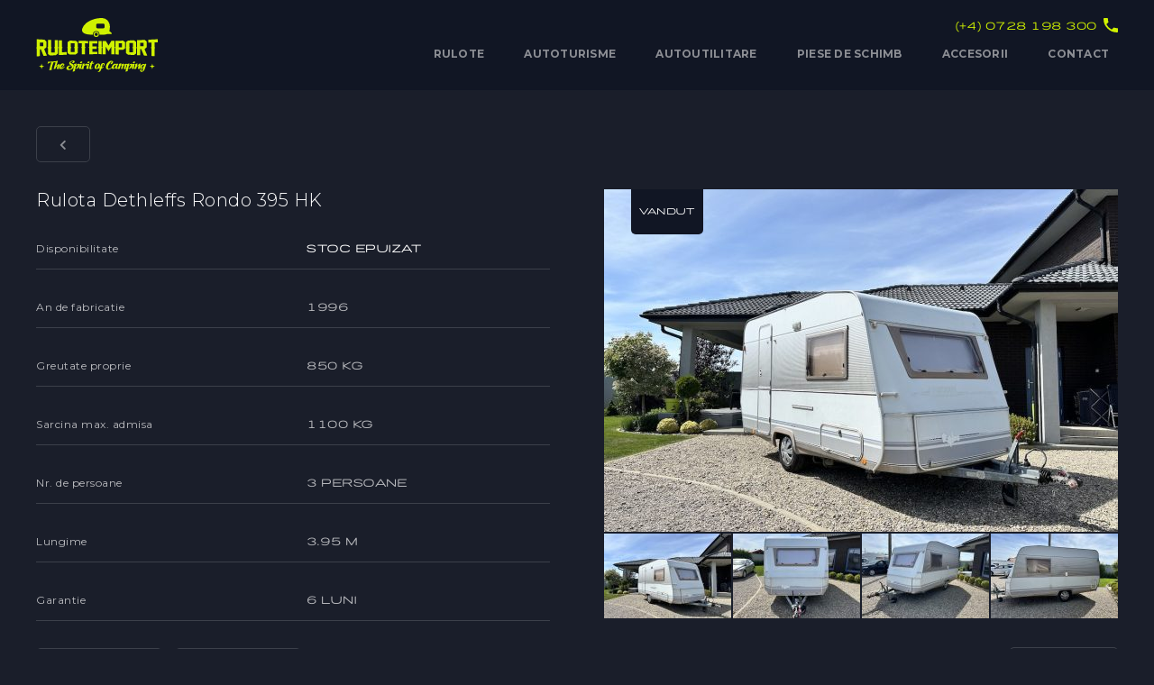

--- FILE ---
content_type: text/html; charset=UTF-8
request_url: https://www.ruloteimport.ro/rulote/rulota-dethleffs-rondo-395-hk/
body_size: 9956
content:

<!DOCTYPE html>
<html >
  <head>
    <title>Rulota Dethleffs Rondo 395 HK &#x2d; ruloteimport.ro</title>
    <meta http-equiv="Content-Type" content="text/html; charset=utf-8" />

    <!-- All other meta tag here -->
    <meta name="viewport" content="width=device-width, initial-scale=1.0, user-scalable=no">

    
    <!-- Css -->
    <link href="https://fonts.googleapis.com/css?family=Montserrat:300,300i,400,400i,700,700i&amp;subset=latin-ext" rel="stylesheet">
    <link rel="stylesheet" type="text/css" href="https://www.ruloteimport.ro/wp-content/themes/ruloteimport/css/all.min.css" />
    <link rel="stylesheet" type="text/css" href="https://www.ruloteimport.ro/wp-content/themes/ruloteimport/css/jquery-ui.min.css" />
    <link rel="stylesheet" type="text/css" href="https://www.ruloteimport.ro/wp-content/themes/ruloteimport/css/slick.css" />
    <link rel="stylesheet" type="text/css" href="https://www.ruloteimport.ro/wp-content/themes/ruloteimport/css/style.css" />
    <link rel="stylesheet" type="text/css" href="https://www.ruloteimport.ro/wp-content/themes/ruloteimport/css/media.css" />

    <!-- Js -->
    <script src="https://www.ruloteimport.ro/wp-content/themes/ruloteimport/js/jquery.min.js"></script>
    <script src="https://maps.googleapis.com/maps/api/js?key=AIzaSyDwDNzgI6HIbYD2K-UeSayifexWK95krPE"></script>
    <script src="https://www.ruloteimport.ro/wp-content/themes/ruloteimport/js/jquery.nicescroll.min.js"></script>
    <script src="https://www.ruloteimport.ro/wp-content/themes/ruloteimport/js/jquery-ui.min.js"></script>
    <script src="https://www.ruloteimport.ro/wp-content/themes/ruloteimport/js/slick.min.js"></script>
    <script src="https://www.ruloteimport.ro/wp-content/themes/ruloteimport/js/script.js"></script>
    <!-- Global site tag (gtag.js) - Google Analytics -->
   <script async src="https://www.googletagmanager.com/gtag/js?id=UA-3800050-7"></script>
   <script>
       window.dataLayer = window.dataLayer || [];
       function gtag(){dataLayer.push(arguments);}
       gtag('js', new Date());

       gtag('config', 'UA-3800050-7');
   </script>
  
<!-- The SEO Framework by Sybre Waaijer -->
<meta name="robots" content="max-snippet:-1,max-image-preview:large,max-video-preview:-1" />
<link rel="canonical" href="https://www.ruloteimport.ro/rulote/rulota-dethleffs-rondo-395-hk/" />
<meta name="description" content="Rulota second&#x2d;hand Dethleffs Rondo 395 HK an de fabricatie 1996, ce are in dotare o bucatarie cu chiuveta inox si robinet, sistem de incalzire Trumatic&#8230;" />
<meta property="og:type" content="article" />
<meta property="og:locale" content="en_US" />
<meta property="og:site_name" content="ruloteimport.ro" />
<meta property="og:title" content="Rulota Dethleffs Rondo 395 HK" />
<meta property="og:description" content="Rulota second&#x2d;hand Dethleffs Rondo 395 HK an de fabricatie 1996, ce are in dotare o bucatarie cu chiuveta inox si robinet, sistem de incalzire Trumatic, trape de aerisire, baie cu wc ecologic fix cu&#8230;" />
<meta property="og:url" content="https://www.ruloteimport.ro/rulote/rulota-dethleffs-rondo-395-hk/" />
<meta property="og:image" content="https://www.ruloteimport.ro/wp-content/uploads/2024/05/IMG_0826.jpeg" />
<meta property="og:image:width" content="1064" />
<meta property="og:image:height" content="798" />
<meta property="article:published_time" content="2023-05-22T09:23:02+00:00" />
<meta property="article:modified_time" content="2024-06-06T10:16:47+00:00" />
<meta name="twitter:card" content="summary_large_image" />
<meta name="twitter:title" content="Rulota Dethleffs Rondo 395 HK" />
<meta name="twitter:description" content="Rulota second&#x2d;hand Dethleffs Rondo 395 HK an de fabricatie 1996, ce are in dotare o bucatarie cu chiuveta inox si robinet, sistem de incalzire Trumatic, trape de aerisire, baie cu wc ecologic fix cu&#8230;" />
<meta name="twitter:image" content="https://www.ruloteimport.ro/wp-content/uploads/2024/05/IMG_0826.jpeg" />
<script type="application/ld+json">{"@context":"https://schema.org","@graph":[{"@type":"WebSite","@id":"https://www.ruloteimport.ro/#/schema/WebSite","url":"https://www.ruloteimport.ro/","name":"ruloteimport.ro","inLanguage":"en-US","potentialAction":{"@type":"SearchAction","target":{"@type":"EntryPoint","urlTemplate":"https://www.ruloteimport.ro/search/{search_term_string}/"},"query-input":"required name=search_term_string"},"publisher":{"@type":"Organization","@id":"https://www.ruloteimport.ro/#/schema/Organization","name":"ruloteimport.ro","url":"https://www.ruloteimport.ro/"}},{"@type":"WebPage","@id":"https://www.ruloteimport.ro/rulote/rulota-dethleffs-rondo-395-hk/","url":"https://www.ruloteimport.ro/rulote/rulota-dethleffs-rondo-395-hk/","name":"Rulota Dethleffs Rondo 395 HK &#x2d; ruloteimport.ro","description":"Rulota second&#x2d;hand Dethleffs Rondo 395 HK an de fabricatie 1996, ce are in dotare o bucatarie cu chiuveta inox si robinet, sistem de incalzire Trumatic&#8230;","inLanguage":"en-US","isPartOf":{"@id":"https://www.ruloteimport.ro/#/schema/WebSite"},"breadcrumb":{"@type":"BreadcrumbList","@id":"https://www.ruloteimport.ro/#/schema/BreadcrumbList","itemListElement":[{"@type":"ListItem","position":1,"item":"https://www.ruloteimport.ro/","name":"ruloteimport.ro"},{"@type":"ListItem","position":2,"item":"https://www.ruloteimport.ro/categorie/rulote/","name":"Rulote Camping Second Hand"},{"@type":"ListItem","position":3,"name":"Rulota Dethleffs Rondo 395 HK"}]},"potentialAction":{"@type":"ReadAction","target":"https://www.ruloteimport.ro/rulote/rulota-dethleffs-rondo-395-hk/"},"datePublished":"2023-05-22T09:23:02+00:00","dateModified":"2024-06-06T10:16:47+00:00","author":{"@type":"Person","@id":"https://www.ruloteimport.ro/#/schema/Person/cb4b565f54dbe8f0b67151f93ba73e07","name":"kata"}}]}</script>
<!-- / The SEO Framework by Sybre Waaijer | 60.16ms meta | 27.62ms boot -->

<link rel="alternate" type="application/rss+xml" title="ruloteimport.ro &raquo; Rulota Dethleffs Rondo 395 HK Comments Feed" href="https://www.ruloteimport.ro/rulote/rulota-dethleffs-rondo-395-hk/feed/" />
<link rel="alternate" title="oEmbed (JSON)" type="application/json+oembed" href="https://www.ruloteimport.ro/wp-json/oembed/1.0/embed?url=https%3A%2F%2Fwww.ruloteimport.ro%2Frulote%2Frulota-dethleffs-rondo-395-hk%2F" />
<link rel="alternate" title="oEmbed (XML)" type="text/xml+oembed" href="https://www.ruloteimport.ro/wp-json/oembed/1.0/embed?url=https%3A%2F%2Fwww.ruloteimport.ro%2Frulote%2Frulota-dethleffs-rondo-395-hk%2F&#038;format=xml" />
<style id='wp-img-auto-sizes-contain-inline-css' type='text/css'>
img:is([sizes=auto i],[sizes^="auto," i]){contain-intrinsic-size:3000px 1500px}
/*# sourceURL=wp-img-auto-sizes-contain-inline-css */
</style>
<style id='wp-emoji-styles-inline-css' type='text/css'>

	img.wp-smiley, img.emoji {
		display: inline !important;
		border: none !important;
		box-shadow: none !important;
		height: 1em !important;
		width: 1em !important;
		margin: 0 0.07em !important;
		vertical-align: -0.1em !important;
		background: none !important;
		padding: 0 !important;
	}
/*# sourceURL=wp-emoji-styles-inline-css */
</style>
<style id='wp-block-library-inline-css' type='text/css'>
:root{--wp-block-synced-color:#7a00df;--wp-block-synced-color--rgb:122,0,223;--wp-bound-block-color:var(--wp-block-synced-color);--wp-editor-canvas-background:#ddd;--wp-admin-theme-color:#007cba;--wp-admin-theme-color--rgb:0,124,186;--wp-admin-theme-color-darker-10:#006ba1;--wp-admin-theme-color-darker-10--rgb:0,107,160.5;--wp-admin-theme-color-darker-20:#005a87;--wp-admin-theme-color-darker-20--rgb:0,90,135;--wp-admin-border-width-focus:2px}@media (min-resolution:192dpi){:root{--wp-admin-border-width-focus:1.5px}}.wp-element-button{cursor:pointer}:root .has-very-light-gray-background-color{background-color:#eee}:root .has-very-dark-gray-background-color{background-color:#313131}:root .has-very-light-gray-color{color:#eee}:root .has-very-dark-gray-color{color:#313131}:root .has-vivid-green-cyan-to-vivid-cyan-blue-gradient-background{background:linear-gradient(135deg,#00d084,#0693e3)}:root .has-purple-crush-gradient-background{background:linear-gradient(135deg,#34e2e4,#4721fb 50%,#ab1dfe)}:root .has-hazy-dawn-gradient-background{background:linear-gradient(135deg,#faaca8,#dad0ec)}:root .has-subdued-olive-gradient-background{background:linear-gradient(135deg,#fafae1,#67a671)}:root .has-atomic-cream-gradient-background{background:linear-gradient(135deg,#fdd79a,#004a59)}:root .has-nightshade-gradient-background{background:linear-gradient(135deg,#330968,#31cdcf)}:root .has-midnight-gradient-background{background:linear-gradient(135deg,#020381,#2874fc)}:root{--wp--preset--font-size--normal:16px;--wp--preset--font-size--huge:42px}.has-regular-font-size{font-size:1em}.has-larger-font-size{font-size:2.625em}.has-normal-font-size{font-size:var(--wp--preset--font-size--normal)}.has-huge-font-size{font-size:var(--wp--preset--font-size--huge)}.has-text-align-center{text-align:center}.has-text-align-left{text-align:left}.has-text-align-right{text-align:right}.has-fit-text{white-space:nowrap!important}#end-resizable-editor-section{display:none}.aligncenter{clear:both}.items-justified-left{justify-content:flex-start}.items-justified-center{justify-content:center}.items-justified-right{justify-content:flex-end}.items-justified-space-between{justify-content:space-between}.screen-reader-text{border:0;clip-path:inset(50%);height:1px;margin:-1px;overflow:hidden;padding:0;position:absolute;width:1px;word-wrap:normal!important}.screen-reader-text:focus{background-color:#ddd;clip-path:none;color:#444;display:block;font-size:1em;height:auto;left:5px;line-height:normal;padding:15px 23px 14px;text-decoration:none;top:5px;width:auto;z-index:100000}html :where(.has-border-color){border-style:solid}html :where([style*=border-top-color]){border-top-style:solid}html :where([style*=border-right-color]){border-right-style:solid}html :where([style*=border-bottom-color]){border-bottom-style:solid}html :where([style*=border-left-color]){border-left-style:solid}html :where([style*=border-width]){border-style:solid}html :where([style*=border-top-width]){border-top-style:solid}html :where([style*=border-right-width]){border-right-style:solid}html :where([style*=border-bottom-width]){border-bottom-style:solid}html :where([style*=border-left-width]){border-left-style:solid}html :where(img[class*=wp-image-]){height:auto;max-width:100%}:where(figure){margin:0 0 1em}html :where(.is-position-sticky){--wp-admin--admin-bar--position-offset:var(--wp-admin--admin-bar--height,0px)}@media screen and (max-width:600px){html :where(.is-position-sticky){--wp-admin--admin-bar--position-offset:0px}}

/*# sourceURL=wp-block-library-inline-css */
</style><style id='global-styles-inline-css' type='text/css'>
:root{--wp--preset--aspect-ratio--square: 1;--wp--preset--aspect-ratio--4-3: 4/3;--wp--preset--aspect-ratio--3-4: 3/4;--wp--preset--aspect-ratio--3-2: 3/2;--wp--preset--aspect-ratio--2-3: 2/3;--wp--preset--aspect-ratio--16-9: 16/9;--wp--preset--aspect-ratio--9-16: 9/16;--wp--preset--color--black: #000000;--wp--preset--color--cyan-bluish-gray: #abb8c3;--wp--preset--color--white: #ffffff;--wp--preset--color--pale-pink: #f78da7;--wp--preset--color--vivid-red: #cf2e2e;--wp--preset--color--luminous-vivid-orange: #ff6900;--wp--preset--color--luminous-vivid-amber: #fcb900;--wp--preset--color--light-green-cyan: #7bdcb5;--wp--preset--color--vivid-green-cyan: #00d084;--wp--preset--color--pale-cyan-blue: #8ed1fc;--wp--preset--color--vivid-cyan-blue: #0693e3;--wp--preset--color--vivid-purple: #9b51e0;--wp--preset--gradient--vivid-cyan-blue-to-vivid-purple: linear-gradient(135deg,rgb(6,147,227) 0%,rgb(155,81,224) 100%);--wp--preset--gradient--light-green-cyan-to-vivid-green-cyan: linear-gradient(135deg,rgb(122,220,180) 0%,rgb(0,208,130) 100%);--wp--preset--gradient--luminous-vivid-amber-to-luminous-vivid-orange: linear-gradient(135deg,rgb(252,185,0) 0%,rgb(255,105,0) 100%);--wp--preset--gradient--luminous-vivid-orange-to-vivid-red: linear-gradient(135deg,rgb(255,105,0) 0%,rgb(207,46,46) 100%);--wp--preset--gradient--very-light-gray-to-cyan-bluish-gray: linear-gradient(135deg,rgb(238,238,238) 0%,rgb(169,184,195) 100%);--wp--preset--gradient--cool-to-warm-spectrum: linear-gradient(135deg,rgb(74,234,220) 0%,rgb(151,120,209) 20%,rgb(207,42,186) 40%,rgb(238,44,130) 60%,rgb(251,105,98) 80%,rgb(254,248,76) 100%);--wp--preset--gradient--blush-light-purple: linear-gradient(135deg,rgb(255,206,236) 0%,rgb(152,150,240) 100%);--wp--preset--gradient--blush-bordeaux: linear-gradient(135deg,rgb(254,205,165) 0%,rgb(254,45,45) 50%,rgb(107,0,62) 100%);--wp--preset--gradient--luminous-dusk: linear-gradient(135deg,rgb(255,203,112) 0%,rgb(199,81,192) 50%,rgb(65,88,208) 100%);--wp--preset--gradient--pale-ocean: linear-gradient(135deg,rgb(255,245,203) 0%,rgb(182,227,212) 50%,rgb(51,167,181) 100%);--wp--preset--gradient--electric-grass: linear-gradient(135deg,rgb(202,248,128) 0%,rgb(113,206,126) 100%);--wp--preset--gradient--midnight: linear-gradient(135deg,rgb(2,3,129) 0%,rgb(40,116,252) 100%);--wp--preset--font-size--small: 13px;--wp--preset--font-size--medium: 20px;--wp--preset--font-size--large: 36px;--wp--preset--font-size--x-large: 42px;--wp--preset--spacing--20: 0.44rem;--wp--preset--spacing--30: 0.67rem;--wp--preset--spacing--40: 1rem;--wp--preset--spacing--50: 1.5rem;--wp--preset--spacing--60: 2.25rem;--wp--preset--spacing--70: 3.38rem;--wp--preset--spacing--80: 5.06rem;--wp--preset--shadow--natural: 6px 6px 9px rgba(0, 0, 0, 0.2);--wp--preset--shadow--deep: 12px 12px 50px rgba(0, 0, 0, 0.4);--wp--preset--shadow--sharp: 6px 6px 0px rgba(0, 0, 0, 0.2);--wp--preset--shadow--outlined: 6px 6px 0px -3px rgb(255, 255, 255), 6px 6px rgb(0, 0, 0);--wp--preset--shadow--crisp: 6px 6px 0px rgb(0, 0, 0);}:where(.is-layout-flex){gap: 0.5em;}:where(.is-layout-grid){gap: 0.5em;}body .is-layout-flex{display: flex;}.is-layout-flex{flex-wrap: wrap;align-items: center;}.is-layout-flex > :is(*, div){margin: 0;}body .is-layout-grid{display: grid;}.is-layout-grid > :is(*, div){margin: 0;}:where(.wp-block-columns.is-layout-flex){gap: 2em;}:where(.wp-block-columns.is-layout-grid){gap: 2em;}:where(.wp-block-post-template.is-layout-flex){gap: 1.25em;}:where(.wp-block-post-template.is-layout-grid){gap: 1.25em;}.has-black-color{color: var(--wp--preset--color--black) !important;}.has-cyan-bluish-gray-color{color: var(--wp--preset--color--cyan-bluish-gray) !important;}.has-white-color{color: var(--wp--preset--color--white) !important;}.has-pale-pink-color{color: var(--wp--preset--color--pale-pink) !important;}.has-vivid-red-color{color: var(--wp--preset--color--vivid-red) !important;}.has-luminous-vivid-orange-color{color: var(--wp--preset--color--luminous-vivid-orange) !important;}.has-luminous-vivid-amber-color{color: var(--wp--preset--color--luminous-vivid-amber) !important;}.has-light-green-cyan-color{color: var(--wp--preset--color--light-green-cyan) !important;}.has-vivid-green-cyan-color{color: var(--wp--preset--color--vivid-green-cyan) !important;}.has-pale-cyan-blue-color{color: var(--wp--preset--color--pale-cyan-blue) !important;}.has-vivid-cyan-blue-color{color: var(--wp--preset--color--vivid-cyan-blue) !important;}.has-vivid-purple-color{color: var(--wp--preset--color--vivid-purple) !important;}.has-black-background-color{background-color: var(--wp--preset--color--black) !important;}.has-cyan-bluish-gray-background-color{background-color: var(--wp--preset--color--cyan-bluish-gray) !important;}.has-white-background-color{background-color: var(--wp--preset--color--white) !important;}.has-pale-pink-background-color{background-color: var(--wp--preset--color--pale-pink) !important;}.has-vivid-red-background-color{background-color: var(--wp--preset--color--vivid-red) !important;}.has-luminous-vivid-orange-background-color{background-color: var(--wp--preset--color--luminous-vivid-orange) !important;}.has-luminous-vivid-amber-background-color{background-color: var(--wp--preset--color--luminous-vivid-amber) !important;}.has-light-green-cyan-background-color{background-color: var(--wp--preset--color--light-green-cyan) !important;}.has-vivid-green-cyan-background-color{background-color: var(--wp--preset--color--vivid-green-cyan) !important;}.has-pale-cyan-blue-background-color{background-color: var(--wp--preset--color--pale-cyan-blue) !important;}.has-vivid-cyan-blue-background-color{background-color: var(--wp--preset--color--vivid-cyan-blue) !important;}.has-vivid-purple-background-color{background-color: var(--wp--preset--color--vivid-purple) !important;}.has-black-border-color{border-color: var(--wp--preset--color--black) !important;}.has-cyan-bluish-gray-border-color{border-color: var(--wp--preset--color--cyan-bluish-gray) !important;}.has-white-border-color{border-color: var(--wp--preset--color--white) !important;}.has-pale-pink-border-color{border-color: var(--wp--preset--color--pale-pink) !important;}.has-vivid-red-border-color{border-color: var(--wp--preset--color--vivid-red) !important;}.has-luminous-vivid-orange-border-color{border-color: var(--wp--preset--color--luminous-vivid-orange) !important;}.has-luminous-vivid-amber-border-color{border-color: var(--wp--preset--color--luminous-vivid-amber) !important;}.has-light-green-cyan-border-color{border-color: var(--wp--preset--color--light-green-cyan) !important;}.has-vivid-green-cyan-border-color{border-color: var(--wp--preset--color--vivid-green-cyan) !important;}.has-pale-cyan-blue-border-color{border-color: var(--wp--preset--color--pale-cyan-blue) !important;}.has-vivid-cyan-blue-border-color{border-color: var(--wp--preset--color--vivid-cyan-blue) !important;}.has-vivid-purple-border-color{border-color: var(--wp--preset--color--vivid-purple) !important;}.has-vivid-cyan-blue-to-vivid-purple-gradient-background{background: var(--wp--preset--gradient--vivid-cyan-blue-to-vivid-purple) !important;}.has-light-green-cyan-to-vivid-green-cyan-gradient-background{background: var(--wp--preset--gradient--light-green-cyan-to-vivid-green-cyan) !important;}.has-luminous-vivid-amber-to-luminous-vivid-orange-gradient-background{background: var(--wp--preset--gradient--luminous-vivid-amber-to-luminous-vivid-orange) !important;}.has-luminous-vivid-orange-to-vivid-red-gradient-background{background: var(--wp--preset--gradient--luminous-vivid-orange-to-vivid-red) !important;}.has-very-light-gray-to-cyan-bluish-gray-gradient-background{background: var(--wp--preset--gradient--very-light-gray-to-cyan-bluish-gray) !important;}.has-cool-to-warm-spectrum-gradient-background{background: var(--wp--preset--gradient--cool-to-warm-spectrum) !important;}.has-blush-light-purple-gradient-background{background: var(--wp--preset--gradient--blush-light-purple) !important;}.has-blush-bordeaux-gradient-background{background: var(--wp--preset--gradient--blush-bordeaux) !important;}.has-luminous-dusk-gradient-background{background: var(--wp--preset--gradient--luminous-dusk) !important;}.has-pale-ocean-gradient-background{background: var(--wp--preset--gradient--pale-ocean) !important;}.has-electric-grass-gradient-background{background: var(--wp--preset--gradient--electric-grass) !important;}.has-midnight-gradient-background{background: var(--wp--preset--gradient--midnight) !important;}.has-small-font-size{font-size: var(--wp--preset--font-size--small) !important;}.has-medium-font-size{font-size: var(--wp--preset--font-size--medium) !important;}.has-large-font-size{font-size: var(--wp--preset--font-size--large) !important;}.has-x-large-font-size{font-size: var(--wp--preset--font-size--x-large) !important;}
/*# sourceURL=global-styles-inline-css */
</style>

<style id='classic-theme-styles-inline-css' type='text/css'>
/*! This file is auto-generated */
.wp-block-button__link{color:#fff;background-color:#32373c;border-radius:9999px;box-shadow:none;text-decoration:none;padding:calc(.667em + 2px) calc(1.333em + 2px);font-size:1.125em}.wp-block-file__button{background:#32373c;color:#fff;text-decoration:none}
/*# sourceURL=/wp-includes/css/classic-themes.min.css */
</style>
<link rel='stylesheet' id='wpa-css-css' href='https://www.ruloteimport.ro/wp-content/plugins/honeypot/includes/css/wpa.css?ver=2.2.11' type='text/css' media='all' />
<link rel='stylesheet' id='fancybox-css' href='https://www.ruloteimport.ro/wp-content/plugins/easy-fancybox/fancybox/1.5.4/jquery.fancybox.min.css?ver=6.9' type='text/css' media='screen' />
<style id='fancybox-inline-css' type='text/css'>
#fancybox-outer{background:#ffffff}#fancybox-content{background:#ffffff;border-color:#ffffff;color:#000000;}#fancybox-title,#fancybox-title-float-main{color:#fff}
/*# sourceURL=fancybox-inline-css */
</style>
<script type="text/javascript" src="https://www.ruloteimport.ro/wp-includes/js/jquery/jquery.min.js?ver=3.7.1" id="jquery-core-js"></script>
<script type="text/javascript" src="https://www.ruloteimport.ro/wp-includes/js/jquery/jquery-migrate.min.js?ver=3.4.1" id="jquery-migrate-js"></script>
<link rel="https://api.w.org/" href="https://www.ruloteimport.ro/wp-json/" /><link rel="alternate" title="JSON" type="application/json" href="https://www.ruloteimport.ro/wp-json/wp/v2/posts/1425" /><link rel="EditURI" type="application/rsd+xml" title="RSD" href="https://www.ruloteimport.ro/xmlrpc.php?rsd" />
<meta name="generator" content="Redux 4.5.7" />  </head>
  <body class="wp-singular post-template-default single single-post postid-1425 single-format-standard wp-theme-ruloteimport"> 
    <div class="wrapper">

        <!-- Header -->
        <header id="header">
            <div class="container cf">
                <a class="logo-img" href="https://www.ruloteimport.ro"><img src="https://www.ruloteimport.ro/wp-content/uploads/2019/04/logo-ruloteimport-header-green.svg" alt="Ruloteimport" title="Ruloteimport"></a>
                <div id="menu-icon">
                    <span></span>
                    <span></span>
                    <span></span>
                </div>
                <div class="phone">
                    <a href="tel:(+4) 0728 198 300">(+4) 0728 198 300</a>
                </div>
                <div class="menu-content cf">
                    <nav class="main-nav cf">
                        <ul id="menu-main-menu" class="cf"><li id="menu-item-14" class="menu-item menu-item-type-taxonomy menu-item-object-category current-post-ancestor current-menu-parent current-post-parent menu-item-14"><a href="https://www.ruloteimport.ro/categorie/rulote/">Rulote</a></li>
<li id="menu-item-15" class="menu-item menu-item-type-taxonomy menu-item-object-category menu-item-15"><a href="https://www.ruloteimport.ro/categorie/autoturisme/">Autoturisme</a></li>
<li id="menu-item-16" class="menu-item menu-item-type-taxonomy menu-item-object-category menu-item-16"><a href="https://www.ruloteimport.ro/categorie/autoutilitare/">Autoutilitare</a></li>
<li id="menu-item-17" class="menu-item menu-item-type-taxonomy menu-item-object-category menu-item-17"><a href="https://www.ruloteimport.ro/categorie/piese-de-schimb/">Piese de Schimb</a></li>
<li id="menu-item-18" class="menu-item menu-item-type-taxonomy menu-item-object-category menu-item-18"><a href="https://www.ruloteimport.ro/categorie/accesorii/">Accesorii</a></li>
<li id="menu-item-222" class="menu-item menu-item-type-post_type menu-item-object-page menu-item-222"><a href="https://www.ruloteimport.ro/contact/">Contact</a></li>
</ul>                    </nav>
                </div>
            </div>
        </header>
        <!-- / Header -->
<section class="product-section">
	<div class="container">
		<div class="back-to-category">
			 			<a href="https://www.ruloteimport.ro/categorie/rulote/" title="Inapoi" class="details-btn"><i class="fas fa-chevron-left"></i></a>
		</div>
		<div class="product-inner-content cf">
			<div class="product-gallery-outer">
				<div class="product-gallery-big">
													            <div class="main-image">
			                <a href="https://www.ruloteimport.ro/wp-content/uploads/2024/05/IMG_0826-2.jpeg" class="popup-image">
			                    <img src="https://www.ruloteimport.ro/wp-content/uploads/2024/05/IMG_0826-2-570x380.jpeg" alt="Rulota Dethleffs Rondo 395 HK" />
			                    					 								 				<span class="vandut-badge">Vandut</span>
					 						                </a>
			            </div>
			        			            <div class="main-image">
			                <a href="https://www.ruloteimport.ro/wp-content/uploads/2024/05/IMG_0827.jpeg" class="popup-image">
			                    <img src="https://www.ruloteimport.ro/wp-content/uploads/2024/05/IMG_0827-570x380.jpeg" alt="Rulota Dethleffs Rondo 395 HK" />
			                    					 								 				<span class="vandut-badge">Vandut</span>
					 						                </a>
			            </div>
			        			            <div class="main-image">
			                <a href="https://www.ruloteimport.ro/wp-content/uploads/2024/05/IMG_0828.jpeg" class="popup-image">
			                    <img src="https://www.ruloteimport.ro/wp-content/uploads/2024/05/IMG_0828-570x380.jpeg" alt="Rulota Dethleffs Rondo 395 HK" />
			                    					 								 				<span class="vandut-badge">Vandut</span>
					 						                </a>
			            </div>
			        			            <div class="main-image">
			                <a href="https://www.ruloteimport.ro/wp-content/uploads/2024/05/IMG_0829.jpeg" class="popup-image">
			                    <img src="https://www.ruloteimport.ro/wp-content/uploads/2024/05/IMG_0829-570x380.jpeg" alt="Rulota Dethleffs Rondo 395 HK" />
			                    					 								 				<span class="vandut-badge">Vandut</span>
					 						                </a>
			            </div>
			        			            <div class="main-image">
			                <a href="https://www.ruloteimport.ro/wp-content/uploads/2024/05/IMG_0830.jpeg" class="popup-image">
			                    <img src="https://www.ruloteimport.ro/wp-content/uploads/2024/05/IMG_0830-570x380.jpeg" alt="Rulota Dethleffs Rondo 395 HK" />
			                    					 								 				<span class="vandut-badge">Vandut</span>
					 						                </a>
			            </div>
			        			            <div class="main-image">
			                <a href="https://www.ruloteimport.ro/wp-content/uploads/2024/05/IMG_0831.jpeg" class="popup-image">
			                    <img src="https://www.ruloteimport.ro/wp-content/uploads/2024/05/IMG_0831-570x380.jpeg" alt="Rulota Dethleffs Rondo 395 HK" />
			                    					 								 				<span class="vandut-badge">Vandut</span>
					 						                </a>
			            </div>
			        			            <div class="main-image">
			                <a href="https://www.ruloteimport.ro/wp-content/uploads/2024/05/IMG_0832.jpeg" class="popup-image">
			                    <img src="https://www.ruloteimport.ro/wp-content/uploads/2024/05/IMG_0832-570x380.jpeg" alt="Rulota Dethleffs Rondo 395 HK" />
			                    					 								 				<span class="vandut-badge">Vandut</span>
					 						                </a>
			            </div>
			        			            <div class="main-image">
			                <a href="https://www.ruloteimport.ro/wp-content/uploads/2024/05/IMG_0833.jpeg" class="popup-image">
			                    <img src="https://www.ruloteimport.ro/wp-content/uploads/2024/05/IMG_0833-570x380.jpeg" alt="Rulota Dethleffs Rondo 395 HK" />
			                    					 								 				<span class="vandut-badge">Vandut</span>
					 						                </a>
			            </div>
			        			            <div class="main-image">
			                <a href="https://www.ruloteimport.ro/wp-content/uploads/2024/05/IMG_0834.jpeg" class="popup-image">
			                    <img src="https://www.ruloteimport.ro/wp-content/uploads/2024/05/IMG_0834-570x380.jpeg" alt="Rulota Dethleffs Rondo 395 HK" />
			                    					 								 				<span class="vandut-badge">Vandut</span>
					 						                </a>
			            </div>
			        			            <div class="main-image">
			                <a href="https://www.ruloteimport.ro/wp-content/uploads/2024/05/IMG_0835.jpeg" class="popup-image">
			                    <img src="https://www.ruloteimport.ro/wp-content/uploads/2024/05/IMG_0835-570x380.jpeg" alt="Rulota Dethleffs Rondo 395 HK" />
			                    					 								 				<span class="vandut-badge">Vandut</span>
					 						                </a>
			            </div>
			        			            <div class="main-image">
			                <a href="https://www.ruloteimport.ro/wp-content/uploads/2024/05/IMG_0836.jpeg" class="popup-image">
			                    <img src="https://www.ruloteimport.ro/wp-content/uploads/2024/05/IMG_0836-570x380.jpeg" alt="Rulota Dethleffs Rondo 395 HK" />
			                    					 								 				<span class="vandut-badge">Vandut</span>
					 						                </a>
			            </div>
			        			            <div class="main-image">
			                <a href="https://www.ruloteimport.ro/wp-content/uploads/2024/05/IMG_0837.jpeg" class="popup-image">
			                    <img src="https://www.ruloteimport.ro/wp-content/uploads/2024/05/IMG_0837-570x380.jpeg" alt="Rulota Dethleffs Rondo 395 HK" />
			                    					 								 				<span class="vandut-badge">Vandut</span>
					 						                </a>
			            </div>
			        			            <div class="main-image">
			                <a href="https://www.ruloteimport.ro/wp-content/uploads/2024/05/IMG_0838.jpeg" class="popup-image">
			                    <img src="https://www.ruloteimport.ro/wp-content/uploads/2024/05/IMG_0838-570x380.jpeg" alt="Rulota Dethleffs Rondo 395 HK" />
			                    					 								 				<span class="vandut-badge">Vandut</span>
					 						                </a>
			            </div>
			        			            <div class="main-image">
			                <a href="https://www.ruloteimport.ro/wp-content/uploads/2024/05/IMG_0839.jpeg" class="popup-image">
			                    <img src="https://www.ruloteimport.ro/wp-content/uploads/2024/05/IMG_0839-570x380.jpeg" alt="Rulota Dethleffs Rondo 395 HK" />
			                    					 								 				<span class="vandut-badge">Vandut</span>
					 						                </a>
			            </div>
			        			            <div class="main-image">
			                <a href="https://www.ruloteimport.ro/wp-content/uploads/2024/05/IMG_0840.jpeg" class="popup-image">
			                    <img src="https://www.ruloteimport.ro/wp-content/uploads/2024/05/IMG_0840-570x380.jpeg" alt="Rulota Dethleffs Rondo 395 HK" />
			                    					 								 				<span class="vandut-badge">Vandut</span>
					 						                </a>
			            </div>
			        			            <div class="main-image">
			                <a href="https://www.ruloteimport.ro/wp-content/uploads/2024/05/IMG_0841.jpeg" class="popup-image">
			                    <img src="https://www.ruloteimport.ro/wp-content/uploads/2024/05/IMG_0841-570x380.jpeg" alt="Rulota Dethleffs Rondo 395 HK" />
			                    					 								 				<span class="vandut-badge">Vandut</span>
					 						                </a>
			            </div>
			        			            <div class="main-image">
			                <a href="https://www.ruloteimport.ro/wp-content/uploads/2024/05/IMG_0842.jpeg" class="popup-image">
			                    <img src="https://www.ruloteimport.ro/wp-content/uploads/2024/05/IMG_0842-570x380.jpeg" alt="Rulota Dethleffs Rondo 395 HK" />
			                    					 								 				<span class="vandut-badge">Vandut</span>
					 						                </a>
			            </div>
			        			            <div class="main-image">
			                <a href="https://www.ruloteimport.ro/wp-content/uploads/2024/05/IMG_0843.jpeg" class="popup-image">
			                    <img src="https://www.ruloteimport.ro/wp-content/uploads/2024/05/IMG_0843-570x380.jpeg" alt="Rulota Dethleffs Rondo 395 HK" />
			                    					 								 				<span class="vandut-badge">Vandut</span>
					 						                </a>
			            </div>
			        			            <div class="main-image">
			                <a href="https://www.ruloteimport.ro/wp-content/uploads/2024/05/IMG_0844.jpeg" class="popup-image">
			                    <img src="https://www.ruloteimport.ro/wp-content/uploads/2024/05/IMG_0844-570x380.jpeg" alt="Rulota Dethleffs Rondo 395 HK" />
			                    					 								 				<span class="vandut-badge">Vandut</span>
					 						                </a>
			            </div>
			        			            <div class="main-image">
			                <a href="https://www.ruloteimport.ro/wp-content/uploads/2024/05/IMG_0845.jpeg" class="popup-image">
			                    <img src="https://www.ruloteimport.ro/wp-content/uploads/2024/05/IMG_0845-570x380.jpeg" alt="Rulota Dethleffs Rondo 395 HK" />
			                    					 								 				<span class="vandut-badge">Vandut</span>
					 						                </a>
			            </div>
			        			            <div class="main-image">
			                <a href="https://www.ruloteimport.ro/wp-content/uploads/2024/05/IMG_0846.jpeg" class="popup-image">
			                    <img src="https://www.ruloteimport.ro/wp-content/uploads/2024/05/IMG_0846-570x380.jpeg" alt="Rulota Dethleffs Rondo 395 HK" />
			                    					 								 				<span class="vandut-badge">Vandut</span>
					 						                </a>
			            </div>
			        			            <div class="main-image">
			                <a href="https://www.ruloteimport.ro/wp-content/uploads/2024/05/IMG_0847.jpeg" class="popup-image">
			                    <img src="https://www.ruloteimport.ro/wp-content/uploads/2024/05/IMG_0847-570x380.jpeg" alt="Rulota Dethleffs Rondo 395 HK" />
			                    					 								 				<span class="vandut-badge">Vandut</span>
					 						                </a>
			            </div>
			        			            <div class="main-image">
			                <a href="https://www.ruloteimport.ro/wp-content/uploads/2024/05/IMG_0848.jpeg" class="popup-image">
			                    <img src="https://www.ruloteimport.ro/wp-content/uploads/2024/05/IMG_0848-570x380.jpeg" alt="Rulota Dethleffs Rondo 395 HK" />
			                    					 								 				<span class="vandut-badge">Vandut</span>
					 						                </a>
			            </div>
			        			            <div class="main-image">
			                <a href="https://www.ruloteimport.ro/wp-content/uploads/2024/05/IMG_0849.jpeg" class="popup-image">
			                    <img src="https://www.ruloteimport.ro/wp-content/uploads/2024/05/IMG_0849-570x380.jpeg" alt="Rulota Dethleffs Rondo 395 HK" />
			                    					 								 				<span class="vandut-badge">Vandut</span>
					 						                </a>
			            </div>
			        			            <div class="main-image">
			                <a href="https://www.ruloteimport.ro/wp-content/uploads/2024/05/IMG_0850.jpeg" class="popup-image">
			                    <img src="https://www.ruloteimport.ro/wp-content/uploads/2024/05/IMG_0850-570x380.jpeg" alt="Rulota Dethleffs Rondo 395 HK" />
			                    					 								 				<span class="vandut-badge">Vandut</span>
					 						                </a>
			            </div>
			        				</div>

								    <div class="gallery-thumb-slide">
				        				            <div>
				                <a href="" data-popup="https://www.ruloteimport.ro/wp-content/uploads/2024/05/IMG_0826-2.jpeg" data-href="https://www.ruloteimport.ro/wp-content/uploads/2024/05/IMG_0826-2-570x380.jpeg" class='active'>
				                     <img src="https://www.ruloteimport.ro/wp-content/uploads/2024/05/IMG_0826-2-141x94.jpeg" alt="Rulota Dethleffs Rondo 395 HK" />
				                </a>
				            </div>
				        				            <div>
				                <a href="" data-popup="https://www.ruloteimport.ro/wp-content/uploads/2024/05/IMG_0827.jpeg" data-href="https://www.ruloteimport.ro/wp-content/uploads/2024/05/IMG_0827-570x380.jpeg" >
				                     <img src="https://www.ruloteimport.ro/wp-content/uploads/2024/05/IMG_0827-141x94.jpeg" alt="Rulota Dethleffs Rondo 395 HK" />
				                </a>
				            </div>
				        				            <div>
				                <a href="" data-popup="https://www.ruloteimport.ro/wp-content/uploads/2024/05/IMG_0828.jpeg" data-href="https://www.ruloteimport.ro/wp-content/uploads/2024/05/IMG_0828-570x380.jpeg" >
				                     <img src="https://www.ruloteimport.ro/wp-content/uploads/2024/05/IMG_0828-141x94.jpeg" alt="Rulota Dethleffs Rondo 395 HK" />
				                </a>
				            </div>
				        				            <div>
				                <a href="" data-popup="https://www.ruloteimport.ro/wp-content/uploads/2024/05/IMG_0829.jpeg" data-href="https://www.ruloteimport.ro/wp-content/uploads/2024/05/IMG_0829-570x380.jpeg" >
				                     <img src="https://www.ruloteimport.ro/wp-content/uploads/2024/05/IMG_0829-141x94.jpeg" alt="Rulota Dethleffs Rondo 395 HK" />
				                </a>
				            </div>
				        				            <div>
				                <a href="" data-popup="https://www.ruloteimport.ro/wp-content/uploads/2024/05/IMG_0830.jpeg" data-href="https://www.ruloteimport.ro/wp-content/uploads/2024/05/IMG_0830-570x380.jpeg" >
				                     <img src="https://www.ruloteimport.ro/wp-content/uploads/2024/05/IMG_0830-141x94.jpeg" alt="Rulota Dethleffs Rondo 395 HK" />
				                </a>
				            </div>
				        				            <div>
				                <a href="" data-popup="https://www.ruloteimport.ro/wp-content/uploads/2024/05/IMG_0831.jpeg" data-href="https://www.ruloteimport.ro/wp-content/uploads/2024/05/IMG_0831-570x380.jpeg" >
				                     <img src="https://www.ruloteimport.ro/wp-content/uploads/2024/05/IMG_0831-141x94.jpeg" alt="Rulota Dethleffs Rondo 395 HK" />
				                </a>
				            </div>
				        				            <div>
				                <a href="" data-popup="https://www.ruloteimport.ro/wp-content/uploads/2024/05/IMG_0832.jpeg" data-href="https://www.ruloteimport.ro/wp-content/uploads/2024/05/IMG_0832-570x380.jpeg" >
				                     <img src="https://www.ruloteimport.ro/wp-content/uploads/2024/05/IMG_0832-141x94.jpeg" alt="Rulota Dethleffs Rondo 395 HK" />
				                </a>
				            </div>
				        				            <div>
				                <a href="" data-popup="https://www.ruloteimport.ro/wp-content/uploads/2024/05/IMG_0833.jpeg" data-href="https://www.ruloteimport.ro/wp-content/uploads/2024/05/IMG_0833-570x380.jpeg" >
				                     <img src="https://www.ruloteimport.ro/wp-content/uploads/2024/05/IMG_0833-141x94.jpeg" alt="Rulota Dethleffs Rondo 395 HK" />
				                </a>
				            </div>
				        				            <div>
				                <a href="" data-popup="https://www.ruloteimport.ro/wp-content/uploads/2024/05/IMG_0834.jpeg" data-href="https://www.ruloteimport.ro/wp-content/uploads/2024/05/IMG_0834-570x380.jpeg" >
				                     <img src="https://www.ruloteimport.ro/wp-content/uploads/2024/05/IMG_0834-141x94.jpeg" alt="Rulota Dethleffs Rondo 395 HK" />
				                </a>
				            </div>
				        				            <div>
				                <a href="" data-popup="https://www.ruloteimport.ro/wp-content/uploads/2024/05/IMG_0835.jpeg" data-href="https://www.ruloteimport.ro/wp-content/uploads/2024/05/IMG_0835-570x380.jpeg" >
				                     <img src="https://www.ruloteimport.ro/wp-content/uploads/2024/05/IMG_0835-141x94.jpeg" alt="Rulota Dethleffs Rondo 395 HK" />
				                </a>
				            </div>
				        				            <div>
				                <a href="" data-popup="https://www.ruloteimport.ro/wp-content/uploads/2024/05/IMG_0836.jpeg" data-href="https://www.ruloteimport.ro/wp-content/uploads/2024/05/IMG_0836-570x380.jpeg" >
				                     <img src="https://www.ruloteimport.ro/wp-content/uploads/2024/05/IMG_0836-141x94.jpeg" alt="Rulota Dethleffs Rondo 395 HK" />
				                </a>
				            </div>
				        				            <div>
				                <a href="" data-popup="https://www.ruloteimport.ro/wp-content/uploads/2024/05/IMG_0837.jpeg" data-href="https://www.ruloteimport.ro/wp-content/uploads/2024/05/IMG_0837-570x380.jpeg" >
				                     <img src="https://www.ruloteimport.ro/wp-content/uploads/2024/05/IMG_0837-141x94.jpeg" alt="Rulota Dethleffs Rondo 395 HK" />
				                </a>
				            </div>
				        				            <div>
				                <a href="" data-popup="https://www.ruloteimport.ro/wp-content/uploads/2024/05/IMG_0838.jpeg" data-href="https://www.ruloteimport.ro/wp-content/uploads/2024/05/IMG_0838-570x380.jpeg" >
				                     <img src="https://www.ruloteimport.ro/wp-content/uploads/2024/05/IMG_0838-141x94.jpeg" alt="Rulota Dethleffs Rondo 395 HK" />
				                </a>
				            </div>
				        				            <div>
				                <a href="" data-popup="https://www.ruloteimport.ro/wp-content/uploads/2024/05/IMG_0839.jpeg" data-href="https://www.ruloteimport.ro/wp-content/uploads/2024/05/IMG_0839-570x380.jpeg" >
				                     <img src="https://www.ruloteimport.ro/wp-content/uploads/2024/05/IMG_0839-141x94.jpeg" alt="Rulota Dethleffs Rondo 395 HK" />
				                </a>
				            </div>
				        				            <div>
				                <a href="" data-popup="https://www.ruloteimport.ro/wp-content/uploads/2024/05/IMG_0840.jpeg" data-href="https://www.ruloteimport.ro/wp-content/uploads/2024/05/IMG_0840-570x380.jpeg" >
				                     <img src="https://www.ruloteimport.ro/wp-content/uploads/2024/05/IMG_0840-141x94.jpeg" alt="Rulota Dethleffs Rondo 395 HK" />
				                </a>
				            </div>
				        				            <div>
				                <a href="" data-popup="https://www.ruloteimport.ro/wp-content/uploads/2024/05/IMG_0841.jpeg" data-href="https://www.ruloteimport.ro/wp-content/uploads/2024/05/IMG_0841-570x380.jpeg" >
				                     <img src="https://www.ruloteimport.ro/wp-content/uploads/2024/05/IMG_0841-141x94.jpeg" alt="Rulota Dethleffs Rondo 395 HK" />
				                </a>
				            </div>
				        				            <div>
				                <a href="" data-popup="https://www.ruloteimport.ro/wp-content/uploads/2024/05/IMG_0842.jpeg" data-href="https://www.ruloteimport.ro/wp-content/uploads/2024/05/IMG_0842-570x380.jpeg" >
				                     <img src="https://www.ruloteimport.ro/wp-content/uploads/2024/05/IMG_0842-141x94.jpeg" alt="Rulota Dethleffs Rondo 395 HK" />
				                </a>
				            </div>
				        				            <div>
				                <a href="" data-popup="https://www.ruloteimport.ro/wp-content/uploads/2024/05/IMG_0843.jpeg" data-href="https://www.ruloteimport.ro/wp-content/uploads/2024/05/IMG_0843-570x380.jpeg" >
				                     <img src="https://www.ruloteimport.ro/wp-content/uploads/2024/05/IMG_0843-141x94.jpeg" alt="Rulota Dethleffs Rondo 395 HK" />
				                </a>
				            </div>
				        				            <div>
				                <a href="" data-popup="https://www.ruloteimport.ro/wp-content/uploads/2024/05/IMG_0844.jpeg" data-href="https://www.ruloteimport.ro/wp-content/uploads/2024/05/IMG_0844-570x380.jpeg" >
				                     <img src="https://www.ruloteimport.ro/wp-content/uploads/2024/05/IMG_0844-141x94.jpeg" alt="Rulota Dethleffs Rondo 395 HK" />
				                </a>
				            </div>
				        				            <div>
				                <a href="" data-popup="https://www.ruloteimport.ro/wp-content/uploads/2024/05/IMG_0845.jpeg" data-href="https://www.ruloteimport.ro/wp-content/uploads/2024/05/IMG_0845-570x380.jpeg" >
				                     <img src="https://www.ruloteimport.ro/wp-content/uploads/2024/05/IMG_0845-141x94.jpeg" alt="Rulota Dethleffs Rondo 395 HK" />
				                </a>
				            </div>
				        				            <div>
				                <a href="" data-popup="https://www.ruloteimport.ro/wp-content/uploads/2024/05/IMG_0846.jpeg" data-href="https://www.ruloteimport.ro/wp-content/uploads/2024/05/IMG_0846-570x380.jpeg" >
				                     <img src="https://www.ruloteimport.ro/wp-content/uploads/2024/05/IMG_0846-141x94.jpeg" alt="Rulota Dethleffs Rondo 395 HK" />
				                </a>
				            </div>
				        				            <div>
				                <a href="" data-popup="https://www.ruloteimport.ro/wp-content/uploads/2024/05/IMG_0847.jpeg" data-href="https://www.ruloteimport.ro/wp-content/uploads/2024/05/IMG_0847-570x380.jpeg" >
				                     <img src="https://www.ruloteimport.ro/wp-content/uploads/2024/05/IMG_0847-141x94.jpeg" alt="Rulota Dethleffs Rondo 395 HK" />
				                </a>
				            </div>
				        				            <div>
				                <a href="" data-popup="https://www.ruloteimport.ro/wp-content/uploads/2024/05/IMG_0848.jpeg" data-href="https://www.ruloteimport.ro/wp-content/uploads/2024/05/IMG_0848-570x380.jpeg" >
				                     <img src="https://www.ruloteimport.ro/wp-content/uploads/2024/05/IMG_0848-141x94.jpeg" alt="Rulota Dethleffs Rondo 395 HK" />
				                </a>
				            </div>
				        				            <div>
				                <a href="" data-popup="https://www.ruloteimport.ro/wp-content/uploads/2024/05/IMG_0849.jpeg" data-href="https://www.ruloteimport.ro/wp-content/uploads/2024/05/IMG_0849-570x380.jpeg" >
				                     <img src="https://www.ruloteimport.ro/wp-content/uploads/2024/05/IMG_0849-141x94.jpeg" alt="Rulota Dethleffs Rondo 395 HK" />
				                </a>
				            </div>
				        				            <div>
				                <a href="" data-popup="https://www.ruloteimport.ro/wp-content/uploads/2024/05/IMG_0850.jpeg" data-href="https://www.ruloteimport.ro/wp-content/uploads/2024/05/IMG_0850-570x380.jpeg" >
				                     <img src="https://www.ruloteimport.ro/wp-content/uploads/2024/05/IMG_0850-141x94.jpeg" alt="Rulota Dethleffs Rondo 395 HK" />
				                </a>
				            </div>
				        				    </div>
							</div> <!-- end of product-gallery-outer -->
			
			<div class="product-information">
				<div class="product-name">
					<h1>Rulota Dethleffs Rondo 395 HK</h1>
				</div>

				<div class="price-container">
					                </div>

				<div class="product-specifications">

											<ul class="product-specs">
							                            	<li class="stock-status"><div class="spec-atribut">Disponibilitate</div> <div class="spec-valoare vandut">Stoc epuizat</div></li>
                        															<li><div class="spec-atribut">An de fabricatie</div> <div class="spec-valoare">1996</div></li>
														<li><div class="spec-atribut">Greutate proprie</div> <div class="spec-valoare">850 kg</div></li>
														<li><div class="spec-atribut">Sarcina max. admisa</div> <div class="spec-valoare">1100 kg</div></li>
														<li><div class="spec-atribut">Nr. de persoane</div> <div class="spec-valoare">3 persoane</div></li>
														<li><div class="spec-atribut">Lungime</div> <div class="spec-valoare">3.95 m</div></li>
														<li><div class="spec-atribut">Garantie</div> <div class="spec-valoare">6 luni</div></li>
													</ul>
									</div>

				<div class="cumparare-container">
					<div class="phone">
                    	<a href="tel:(+4) 0728 198 300">(+4) 0728 198 300</a>
                	</div>
                	<div class="rate">
                		<a href="/rate-fara-avans/" title="Cumpara in rate fara avans" class="normal-btn">Cumpara in rate</a>
                		                			<a href="/buy-back/" title="Buy-Back" class="normal-btn buyback-btn">Buy-Back</a>
                		                	</div>
				</div>

				<div class="product-description">
					<div class="product-subtitle">
						<h2>Descriere / Dotari</h2>
					</div>
					<p>Rulota second-hand <strong>Dethleffs Rondo 395 HK </strong> an de fabricatie 1996, ce are in dotare o bucatarie cu chiuveta inox si robinet, sistem de incalzire Trumatic, trape de aerisire, baie cu wc  ecologic fix cu golire exterioara, cadita de dus. Rulota are in fata un coltar mare cu o masa, din care se face un pat pentru 3 persoane. Toate geamurile se deschid si au plase antitantari, jaluzele atermice, perdele si draperii.</p>
				</div>
			</div> <!-- end of product-information -->
		</div> <!-- end of product-inner-content -->
	</div>
</section>

<div id="information-popup">
    </div>


<footer id="footer">
	<div class="container">
		<div class="brands">
			<ul>
 	<li><img src="https://www.ruloteimport.ro/wp-content/uploads/2019/05/adria.svg" alt="Adria" /></li>
 	<li><img src="https://www.ruloteimport.ro/wp-content/uploads/2019/05/chateau.svg" alt="Chateau" /></li>
 	<li><img src="https://www.ruloteimport.ro/wp-content/uploads/2019/05/tabbert.svg" alt="Tabbert" /></li>
 	<li><img src="https://www.ruloteimport.ro/wp-content/uploads/2019/05/kip.svg" alt="Kip" /></li>
 	<li><img src="https://www.ruloteimport.ro/wp-content/uploads/2019/05/lmc.svg" alt="LMC" /></li>
 	<li><img src="https://www.ruloteimport.ro/wp-content/uploads/2019/05/knaus.svg" alt="Knaus" /></li>
</ul>
<ul>
 	<li><img src="https://www.ruloteimport.ro/wp-content/uploads/2019/05/home-car.svg" alt="Home-Car" /></li>
 	<li><img src="https://www.ruloteimport.ro/wp-content/uploads/2019/05/dethleffs.svg" alt="Dethleffs" /></li>
 	<li><img src="https://www.ruloteimport.ro/wp-content/uploads/2019/05/hobby.svg" alt="Hobby" /></li>
 	<li><img src="https://www.ruloteimport.ro/wp-content/uploads/2019/05/burstner.svg" alt="Burstner" /></li>
 	<li><img src="https://www.ruloteimport.ro/wp-content/uploads/2019/05/swift.svg" alt="Swift" /></li>
 	<li><img src="https://www.ruloteimport.ro/wp-content/uploads/2019/05/beyerland.svg" alt="Beyerland" /></li>
</ul>		</div>
		
		<div class="footer-logo">	
			<a href="https://www.ruloteimport.ro" title="Ruloteimport"><img src="https://www.ruloteimport.ro/wp-content/uploads/2019/06/logo-ruloteimport-footer-navy.svg" alt="Ruloteimport" title="Ruloteimport"></a>
		</div>
		
		<ul	class="social-icons">
							<li><a class="social-link" href="https://www.facebook.com/Ruloteimport-2248918415436370/"><i class="fab fa-facebook-f"></i></a></li>
																				</ul>
		
		<div class="copy">
            <p>Copyright © 2023 Ask Caravans S.R.L. Toate drepturile rezervate.<br /><a href="/rate-fara-dobanda/">Rate fara dobanda</a> | <a href="http://www.anpc.gov.ro/" target="_blank" rel="noopener">ANPC</a></p>        </div>
	</div>
</footer>
        
<script type="speculationrules">
{"prefetch":[{"source":"document","where":{"and":[{"href_matches":"/*"},{"not":{"href_matches":["/wp-*.php","/wp-admin/*","/wp-content/uploads/*","/wp-content/*","/wp-content/plugins/*","/wp-content/themes/ruloteimport/*","/*\\?(.+)"]}},{"not":{"selector_matches":"a[rel~=\"nofollow\"]"}},{"not":{"selector_matches":".no-prefetch, .no-prefetch a"}}]},"eagerness":"conservative"}]}
</script>
<script type="text/javascript" src="https://www.ruloteimport.ro/wp-content/plugins/honeypot/includes/js/wpa.js?ver=2.2.11" id="wpascript-js"></script>
<script type="text/javascript" id="wpascript-js-after">
/* <![CDATA[ */
wpa_field_info = {"wpa_field_name":"wjcueh4896","wpa_field_value":695300,"wpa_add_test":"no"}
//# sourceURL=wpascript-js-after
/* ]]> */
</script>
<script type="text/javascript" src="https://www.ruloteimport.ro/wp-content/plugins/easy-fancybox/vendor/purify.min.js?ver=6.9" id="fancybox-purify-js"></script>
<script type="text/javascript" src="https://www.ruloteimport.ro/wp-content/plugins/easy-fancybox/fancybox/1.5.4/jquery.fancybox.min.js?ver=6.9" id="jquery-fancybox-js"></script>
<script type="text/javascript" id="jquery-fancybox-js-after">
/* <![CDATA[ */
var fb_timeout, fb_opts={'autoScale':true,'showCloseButton':true,'width':560,'height':340,'margin':20,'pixelRatio':'false','padding':10,'centerOnScroll':false,'enableEscapeButton':true,'speedIn':300,'speedOut':300,'overlayShow':true,'hideOnOverlayClick':true,'overlayColor':'#000','overlayOpacity':0.6,'minViewportWidth':320,'minVpHeight':320,'disableCoreLightbox':'true','enableBlockControls':'true','fancybox_openBlockControls':'true' };
if(typeof easy_fancybox_handler==='undefined'){
var easy_fancybox_handler=function(){
jQuery([".nolightbox","a.wp-block-file__button","a.pin-it-button","a[href*='pinterest.com\/pin\/create']","a[href*='facebook.com\/share']","a[href*='twitter.com\/share']"].join(',')).addClass('nofancybox');
jQuery('a.fancybox-close').on('click',function(e){e.preventDefault();jQuery.fancybox.close()});
/* IMG */
						var unlinkedImageBlocks=jQuery(".wp-block-image > img:not(.nofancybox,figure.nofancybox>img)");
						unlinkedImageBlocks.wrap(function() {
							var href = jQuery( this ).attr( "src" );
							return "<a href='" + href + "'></a>";
						});
var fb_IMG_select=jQuery('a[href*=".jpg" i]:not(.nofancybox,li.nofancybox>a,figure.nofancybox>a),area[href*=".jpg" i]:not(.nofancybox),a[href*=".png" i]:not(.nofancybox,li.nofancybox>a,figure.nofancybox>a),area[href*=".png" i]:not(.nofancybox),a[href*=".webp" i]:not(.nofancybox,li.nofancybox>a,figure.nofancybox>a),area[href*=".webp" i]:not(.nofancybox),a[href*=".jpeg" i]:not(.nofancybox,li.nofancybox>a,figure.nofancybox>a),area[href*=".jpeg" i]:not(.nofancybox)');
fb_IMG_select.addClass('fancybox image');
var fb_IMG_sections=jQuery('.gallery,.wp-block-gallery,.tiled-gallery,.wp-block-jetpack-tiled-gallery,.ngg-galleryoverview,.ngg-imagebrowser,.nextgen_pro_blog_gallery,.nextgen_pro_film,.nextgen_pro_horizontal_filmstrip,.ngg-pro-masonry-wrapper,.ngg-pro-mosaic-container,.nextgen_pro_sidescroll,.nextgen_pro_slideshow,.nextgen_pro_thumbnail_grid,.tiled-gallery');
fb_IMG_sections.each(function(){jQuery(this).find(fb_IMG_select).attr('rel','gallery-'+fb_IMG_sections.index(this));});
jQuery('a.fancybox,area.fancybox,.fancybox>a').each(function(){jQuery(this).fancybox(jQuery.extend(true,{},fb_opts,{'transition':'elastic','transitionIn':'elastic','transitionOut':'elastic','opacity':false,'hideOnContentClick':false,'titleShow':true,'titlePosition':'over','titleFromAlt':true,'showNavArrows':true,'enableKeyboardNav':true,'cyclic':false,'mouseWheel':'true','changeSpeed':250,'changeFade':300}))});
};};
jQuery(easy_fancybox_handler);jQuery(document).on('post-load',easy_fancybox_handler);

//# sourceURL=jquery-fancybox-js-after
/* ]]> */
</script>
<script type="text/javascript" src="https://www.ruloteimport.ro/wp-content/plugins/easy-fancybox/vendor/jquery.easing.min.js?ver=1.4.1" id="jquery-easing-js"></script>
<script type="text/javascript" src="https://www.ruloteimport.ro/wp-content/plugins/easy-fancybox/vendor/jquery.mousewheel.min.js?ver=3.1.13" id="jquery-mousewheel-js"></script>
<script id="wp-emoji-settings" type="application/json">
{"baseUrl":"https://s.w.org/images/core/emoji/17.0.2/72x72/","ext":".png","svgUrl":"https://s.w.org/images/core/emoji/17.0.2/svg/","svgExt":".svg","source":{"concatemoji":"https://www.ruloteimport.ro/wp-includes/js/wp-emoji-release.min.js?ver=6.9"}}
</script>
<script type="module">
/* <![CDATA[ */
/*! This file is auto-generated */
const a=JSON.parse(document.getElementById("wp-emoji-settings").textContent),o=(window._wpemojiSettings=a,"wpEmojiSettingsSupports"),s=["flag","emoji"];function i(e){try{var t={supportTests:e,timestamp:(new Date).valueOf()};sessionStorage.setItem(o,JSON.stringify(t))}catch(e){}}function c(e,t,n){e.clearRect(0,0,e.canvas.width,e.canvas.height),e.fillText(t,0,0);t=new Uint32Array(e.getImageData(0,0,e.canvas.width,e.canvas.height).data);e.clearRect(0,0,e.canvas.width,e.canvas.height),e.fillText(n,0,0);const a=new Uint32Array(e.getImageData(0,0,e.canvas.width,e.canvas.height).data);return t.every((e,t)=>e===a[t])}function p(e,t){e.clearRect(0,0,e.canvas.width,e.canvas.height),e.fillText(t,0,0);var n=e.getImageData(16,16,1,1);for(let e=0;e<n.data.length;e++)if(0!==n.data[e])return!1;return!0}function u(e,t,n,a){switch(t){case"flag":return n(e,"\ud83c\udff3\ufe0f\u200d\u26a7\ufe0f","\ud83c\udff3\ufe0f\u200b\u26a7\ufe0f")?!1:!n(e,"\ud83c\udde8\ud83c\uddf6","\ud83c\udde8\u200b\ud83c\uddf6")&&!n(e,"\ud83c\udff4\udb40\udc67\udb40\udc62\udb40\udc65\udb40\udc6e\udb40\udc67\udb40\udc7f","\ud83c\udff4\u200b\udb40\udc67\u200b\udb40\udc62\u200b\udb40\udc65\u200b\udb40\udc6e\u200b\udb40\udc67\u200b\udb40\udc7f");case"emoji":return!a(e,"\ud83e\u1fac8")}return!1}function f(e,t,n,a){let r;const o=(r="undefined"!=typeof WorkerGlobalScope&&self instanceof WorkerGlobalScope?new OffscreenCanvas(300,150):document.createElement("canvas")).getContext("2d",{willReadFrequently:!0}),s=(o.textBaseline="top",o.font="600 32px Arial",{});return e.forEach(e=>{s[e]=t(o,e,n,a)}),s}function r(e){var t=document.createElement("script");t.src=e,t.defer=!0,document.head.appendChild(t)}a.supports={everything:!0,everythingExceptFlag:!0},new Promise(t=>{let n=function(){try{var e=JSON.parse(sessionStorage.getItem(o));if("object"==typeof e&&"number"==typeof e.timestamp&&(new Date).valueOf()<e.timestamp+604800&&"object"==typeof e.supportTests)return e.supportTests}catch(e){}return null}();if(!n){if("undefined"!=typeof Worker&&"undefined"!=typeof OffscreenCanvas&&"undefined"!=typeof URL&&URL.createObjectURL&&"undefined"!=typeof Blob)try{var e="postMessage("+f.toString()+"("+[JSON.stringify(s),u.toString(),c.toString(),p.toString()].join(",")+"));",a=new Blob([e],{type:"text/javascript"});const r=new Worker(URL.createObjectURL(a),{name:"wpTestEmojiSupports"});return void(r.onmessage=e=>{i(n=e.data),r.terminate(),t(n)})}catch(e){}i(n=f(s,u,c,p))}t(n)}).then(e=>{for(const n in e)a.supports[n]=e[n],a.supports.everything=a.supports.everything&&a.supports[n],"flag"!==n&&(a.supports.everythingExceptFlag=a.supports.everythingExceptFlag&&a.supports[n]);var t;a.supports.everythingExceptFlag=a.supports.everythingExceptFlag&&!a.supports.flag,a.supports.everything||((t=a.source||{}).concatemoji?r(t.concatemoji):t.wpemoji&&t.twemoji&&(r(t.twemoji),r(t.wpemoji)))});
//# sourceURL=https://www.ruloteimport.ro/wp-includes/js/wp-emoji-loader.min.js
/* ]]> */
</script>

</div>
<script defer src="https://static.cloudflareinsights.com/beacon.min.js/vcd15cbe7772f49c399c6a5babf22c1241717689176015" integrity="sha512-ZpsOmlRQV6y907TI0dKBHq9Md29nnaEIPlkf84rnaERnq6zvWvPUqr2ft8M1aS28oN72PdrCzSjY4U6VaAw1EQ==" data-cf-beacon='{"version":"2024.11.0","token":"f5c1a6064c1f43a192d8182aede3bfd1","r":1,"server_timing":{"name":{"cfCacheStatus":true,"cfEdge":true,"cfExtPri":true,"cfL4":true,"cfOrigin":true,"cfSpeedBrain":true},"location_startswith":null}}' crossorigin="anonymous"></script>
</body>
</html>

<!-- Page cached by LiteSpeed Cache 7.1 on 2026-01-14 22:38:08 -->

--- FILE ---
content_type: text/css
request_url: https://www.ruloteimport.ro/wp-content/themes/ruloteimport/css/style.css
body_size: 5056
content:
/* =CSS Reset
--------------------------------------------------------------------------------------------------*/

html, body, body div, span, object, iframe, h1, h2, h3, h4, h5, h6, p, blockquote, pre, abbr, address, cite, code, del, dfn, em, img, ins, kbd, q, samp, small, strong, sub, sup, var, b, i, dl, dt, dd, ol, ul, li, fieldset, form, label, legend, table, caption, tbody, tfoot, thead, tr, th, td, article, aside, figure, footer, header, hgroup, menu, nav, section, time, mark, audio, video {
	margin: 0;padding: 0;border: 0;outline: 0;font-size: 100%;vertical-align: baseline;background: transparent;
}
/* Tell the browser to render HTML 5 elements as block */  
header, footer, aside, nav, article, section, figure, hgroup { display: block; }  
html{height: 100%}

/* Responsive images and other embedded objects
   Note: keeping IMG here will cause problems if you're using foreground images as sprites.
   If this default setting for images is causing issues, you might want to replace it with a .responsive class instead. */
   img,object,embed {max-width: 100%;}

   /* force a vertical scrollbar to prevent a jumpy page */
   html {overflow-y: scroll;}

/* we use a lot of ULs that aren't bulleted. 
don't forget to restore the bullets within content. */
ul {list-style: none;}

blockquote, q {quotes: none;}

blockquote:before, blockquote:after, q:before, q:after {content: ''; content: none;}

a {margin: 0; padding: 0; font-size: 100%; vertical-align: baseline; background: transparent;}

del {text-decoration: line-through;}

abbr[title], dfn[title] {border-bottom: 1px dotted #000; cursor: help;}

/* tables still need cellspacing="0" in the markup */
table {border-collapse: collapse; border-spacing: 0;}
th {font-weight: bold; vertical-align: bottom;}
td {font-weight: normal; vertical-align: top;}

hr {display: block; height: 1px; border: 0; border-top: 1px solid #ccc; margin: 1em 0; padding: 0;}

input, select {vertical-align: middle;}

pre {
	white-space: pre; /* CSS2 */
	white-space: pre-wrap; /* CSS 2.1 */
	white-space: pre-line; /* CSS 3 (and 2.1 as well, actually) */
	word-wrap: break-word; /* IE */
}

input[type="radio"] {vertical-align: text-bottom;}
input[type="checkbox"] {vertical-align: bottom; *vertical-align: baseline;}
.ie6 input {vertical-align: text-bottom;}

select, input, textarea {font: 99% sans-serif;}

table {font-size: inherit; font: 100%;}

/* Accessible focus treatment people.opera.com/patrickl/experiments/keyboard/test */
a:hover, a:active, a:focus {outline: none;}

small {font-size: 85%;}

strong, th {font-weight: bold;}

td, td img {vertical-align: top;} 

/* Make sure sup and sub don't screw with your line-heights
gist.github.com/413930 */
sub, sup {font-size: 75%; line-height: 0; position: relative;}
sup {top: -0.5em;}
sub {bottom: -0.25em;}

/* standardize any monospaced elements */
pre, code, kbd, samp {font-family: monospace, sans-serif;}

/* hand cursor on clickable elements */
.clickable, label, input[type=button], input[type=submit], button {cursor: pointer;}

/* Webkit browsers add a 2px margin outside the chrome of form elements */
button, input, select, textarea {margin: 0;}

/* make buttons play nice in IE */
button {width: auto; overflow: visible;}

/* Micro Clearfix Hack */
.cf:before, .cf:after { content: "\0020"; display: block; height: 0; overflow: hidden; }  
.cf:after { clear: both; }  
.cf { zoom: 1; }  

/* End CSS Reset
--------------------------------------------------------------------------------------------------*/


/* Start Basic CSS
--------------------------------------------------------------------------------------------------*/
@font-face {
    font-family: 'Porter-SemiBold';
    src: url('../fonts/PorterFTRound-SemiBold.eot');
    src: local('☺'), url('../fonts/PorterFTRound-SemiBold.woff') format('woff'), url('../fonts/PorterFTRound-SemiBold.ttf') format('truetype'), url('../fonts/PorterFTRound-SemiBold.svg') format('svg');
    font-weight: normal;
    font-style: normal;
}

@font-face {
    font-family: 'Porter-Regular';
    src: url('../fonts/PorterFTRound-Regular.eot');
    src: local('☺'), url('../fonts/PorterFTRound-Regular.woff') format('woff'), url('../fonts/PorterFTRound-Regular.ttf') format('truetype'), url('../fonts/PorterFTRound-Regular.svg') format('svg');
    font-weight: normal;
    font-style: normal;
}

body {
	font-family: 'Montserrat', sans-serif;
	font-size: 14px;
	line-height: 24px;
	letter-spacing: .25px;
	color: #d0f100;
	background: #1a1e2a;
	min-height: 100%;
}

.wrapper {
	max-width: 1920px;
	margin: 0 auto;
	min-height: 100%;
}

.container {
	max-width: 1200px;
	margin: 0 auto;
	padding: 0px 15px;
}

section {
	margin-bottom: 80px;
}

a {
	text-decoration: none;
	color: inherit;
	outline: none;
	border: 0px;
}

.btn {
	position: relative;
	display: inline-block;
	outline: none;
	overflow: hidden;
}

/* Rectangle Out */
.normal-btn {
	min-width: 140px;
	height: 40px;
	line-height: 40px;
	border: 1px solid #3C404A;
	font-size: 10px;
	font-weight: 700;
	text-align: center;
	display: inline-block;
	vertical-align: middle;
	-webkit-transform: perspective(1px) translateZ(0);
	transform: perspective(1px) translateZ(0);
	box-shadow: 0 0 1px rgba(0, 0, 0, 0);
	position: relative;
	-webkit-transition-property: color;
	transition-property: color;
	-webkit-transition-duration: 0.3s;
	transition-duration: 0.3s;
	box-sizing: border-box;
	-webkit-box-sizing: border-box;
	text-transform: uppercase;
	border-radius: 5px;
	-webkit-border-radius: 5px;
}

.normal-btn:before {
	content: "";
	position: absolute;
	z-index: -1;
	top: 0;
	left: 0;
	right: 0;
	bottom: 0;
	background: #d0f100;
	-webkit-transform: scale(0);
	transform: scale(0);
	-webkit-transition-property: transform;
	transition-property: transform;
	-webkit-transition-duration: 0.3s;
	transition-duration: 0.3s;
	-webkit-transition-timing-function: ease-out;
	transition-timing-function: ease-out;
}

.normal-btn:hover, .normal-btn:focus, .normal-btn:active {
  	color: #1a1e2a;
}

.normal-btn:hover:before, .normal-btn:focus:before, .normal-btn:active:before {
    -webkit-transform: scale(1);
  	transform: scale(1);
  	border-radius: 5px;
  	-webkit-border-radius: 5px;
}

.details-btn {
	color: #8c8e94;
	width: 50px;
	height: 30px;
	font-size: 12px;
	min-width: 50px;
	line-height: 30px;
	border-radius: 5px;
	-webkit-border-radius: 5px;
	border: 1px solid #3c404a;
	text-align: center;
	display: block;
	box-sizing: border-box;
	-webkit-box-sizing: border-box;
}

.details-btn:hover {
	color: #fff;
	-webkit-transition: all 0.35s ease;
	transition: all 0.35s ease;
}

.pagination ul {
	display: flex;
	justify-content: center;
}

.pagination ul li {
	width: 50px;
	height: 30px;
	background: #3c404a;
	text-align: center;
	border-radius: 3px;
	-webkit-border-radius: 3px;
	margin-right: 10px;
	line-height: 30px;
	cursor: pointer;
}

.pagination ul li:last-child {
	margin-right: 0;
}

.pagination ul li:hover {
	background: #D0F100;
	color: #111624;
	-webkit-transition: all 0.35s ease;
	transition: all 0.35s ease;
}

.pagination ul li a {
	display: block;
	color: #111624;
	line-height: 30px;
}
/* End Basic CSS
--------------------------------------------------------------------------------------------------*/

/* Start Header
--------------------------------------------------------------------------------------------------*/
#header {
	padding: 20px 0;
	background: #111624;
}

#menu-icon {
	display: none;
	float: right;
	width: 40px;
	height: 22px;
    margin: 14px 0px;
	position: relative;
	-webkit-transform: rotate(0deg);
	-moz-transform: rotate(0deg);
	-o-transform: rotate(0deg);
	transform: rotate(0deg);
	-webkit-transition: .5s ease-in-out;
	-moz-transition: .5s ease-in-out;
	-o-transition: .5s ease-in-out;
	transition: .5s ease-in-out;
	cursor: pointer;
}

#menu-icon span {
	display: block;
	position: absolute;
	height: 2px;
	width: 100%;
	background: #d0f100;
	opacity: 1;
	left: 0;
	-webkit-transform: rotate(0deg);
	-moz-transform: rotate(0deg);
	-o-transform: rotate(0deg);
	transform: rotate(0deg);
	-webkit-transition: .25s ease-in-out;
	-moz-transition: .25s ease-in-out;
	-o-transition: .25s ease-in-out;
	transition: .25s ease-in-out;
}

#menu-icon span:nth-child(1) {
	top: 0px;
}

#menu-icon span:nth-child(2) {
	top: 10px;
}

#menu-icon span:nth-child(3) {
	top: 20px;
}

#menu-icon.open span:nth-child(1) {
	top: 12px;
	-webkit-transform: rotate(135deg);
	-moz-transform: rotate(135deg);
	-o-transform: rotate(135deg);
	transform: rotate(135deg);
}

#menu-icon.open span:nth-child(2) {
	opacity: 0;
	left: -30px;
}

#menu-icon.open span:nth-child(3) {
	top: 12px;
	-webkit-transform: rotate(-135deg);
	-moz-transform: rotate(-135deg);
	-o-transform: rotate(-135deg);
	transform: rotate(-135deg);
}

.logo-img {
	float: left;
	font-size: 0px;
	line-height: 0px;
}

.logo-img a {
	display: block;
}

.main-nav {
	float: right;
	width: calc(100% - 150px);
	text-align: right;
	margin-top: 6px;
}

.main-nav * {
	-webkit-box-sizing: border-box;
	box-sizing: border-box;
	-webkit-transition: all 0.35s ease;
	transition: all 0.35s ease;
}

.main-nav li {
	display: inline-block;
	list-style: outside none none;
	margin: 0;
	padding: 0;
}

.main-nav a {
	font-size: 12px;
	font-weight: 700;
	color: #8c8e94;
  	padding: 5px 10px;
  	margin: 0 10px;
  	display: block;
  	position: relative;
  	text-decoration: none;
  	text-transform: uppercase;
}

.main-nav a:before,
.main-nav a:after {
  	height: 14px;
	width: 14px;
	position: absolute;
	content: '';
	-webkit-transition: all 0.35s ease;
	transition: all 0.35s ease;
	opacity: 0;
}

.main-nav a:before {
	  left: 0;
	  top: 0;
	  border-left: 1px solid #d0f100;
	  border-top: 1px solid #d0f100;
	  -webkit-transform: translate(100%, 50%);
	  transform: translate(100%, 50%);
}

.main-nav a:after {
  right: 0;
  bottom: 0;
  border-right: 1px solid #d0f100;
  border-bottom: 1px solid #d0f100;
  -webkit-transform: translate(-100%, -50%);
  transform: translate(-100%, -50%);
}

.main-nav a:hover,
.main-nav .current-menu-item a {
  color: #ffffff;
}

.main-nav a:hover:before,
.main-nav a:hover:after {
  -webkit-transform: translate(0%, 0%);
  transform: translate(0%, 0%);
  opacity: 1;
}

.main-nav li:first-child a {
	margin-left: 0;
}

.main-nav li:last-child a {
	margin-right: 0;
}

.phone {
	float: right;
	position: relative;
	padding-right: 24px;
	line-height: 16px;
}

.phone:after {
	content: '';
	position: absolute;
	right: 0;
	top: 0;
	background: url('../img/bgi/phone-green.svg');
	width: 16px;
	height: 16px;
}

.phone a {
	font-family: 'Porter-Regular';
	text-decoration: none;
	font-size: 12px;
}
/* End Header
--------------------------------------------------------------------------------------------------*/

/* Start footer
--------------------------------------------------------------------------------------------------*/
#footer {
	background: #111624;
	padding: 60px 0 30px;
}

.brands {
	padding-bottom: 60px;
	margin-bottom: 30px;
	border-bottom: 1px solid #3c404a;
}

.brands ul {
	display: flex;
    flex-direction: row;
    flex-wrap: nowrap;
    justify-content: space-between;
    align-items: center;
}

.footer-logo {
	text-align: center;
	margin-bottom: 20px;
}

.footer-logo a {
	display: inline-block;
}

.social-icons {
	display: flex;
	justify-content: center;
	margin-bottom: 20px;
}

.social-icons li {
	width: 50px;
	height: 30px;
	background: #3c404a;
	text-align: center;
	border-radius: 3px;
	-webkit-border-radius: 3px;
	margin-right: 10px;
}

.social-icons li:last-child {
	margin-right: 0;
}

.social-icons li:hover {
	background: #D0F100;
	-webkit-transition: all 0.35s ease;
	transition: all 0.35s ease;
}

.social-icons li a {
	display: block;
	color: #111624;
	line-height: 30px;
}

.copy {
	color: #3c404a;
	text-align: center;
	font-size: 14px;
	line-height: 24px;
	letter-spacing: .5px;
}

.copy a:hover {
	color: #D0F100;
	-webkit-transition: all 0.35s ease;
	transition: all 0.35s ease;
	text-decoration: none;
}

/* End footer
--------------------------------------------------------------------------------------------------*/

/* Start home
--------------------------------------------------------------------------------------------------*/
.home-section {
	position: relative;
}

.home-slider {
	z-index: 99;
	display: none;
}

.home-slider.slick-initialized {
	display: block;
}

.home-slider .slick-dots {
	position: absolute;
	left: 50%;
	transform: translateX(-50%);
	-webkit-transform: translateX(-50%);
	bottom: 60px;
}

.home-slider .slick-dots li {
	float: left;
	width: 30px;
	height: 3px;
	margin-right: 10px; 
}

.home-slider .slick-dots li button {
	width: 100%;
	display: block;
	background: rgba(255, 255, 255, .3);
	border: 0px;
	font-size: 0px;
	outline: none;
	width: 30px;
	height: 3px;
}

.home-slider .slick-dots li.slick-active button {
	background: #d0f100;
}

.home-slider .slick-dots li:last-child {
	margin-right: 0px;
}

.home-categories ul li {
	float: left;
	width: calc(100% / 3);
	text-align: center;
	position: relative;
}

.home-categories ul li figure {
	width: 100px;
	height: 60px;
	position: relative;
	display: inline-block;
}

.home-categories ul li figure img {
	position: absolute;
	bottom: 0;
	left: 50%;
	transform: translateX(-50%);
	-webkit-transform: translateX(-50%);
}

.home-categories ul li .cat-title {
	display: block;
	margin: 20px 0 40px;
	letter-spacing: .5px;
	color: #8c8e94;
	font-family: 'Porter-Regular';
	font-size: 12px;
	line-height: 12px;
	text-transform: uppercase;
}

.home-categories ul li:before,
.home-categories ul li:last-child:after {
	content: '';
	position: absolute;
	top: 50%;
	transform: translateY(-50%);
	-webkit-transform: translateY(-50%);
	width: 1px;
	height: 60px;
	background: #3C404A;
}

.home-categories ul li:before {
	left: 0;
}

.home-categories ul li:last-child:after {
	left: inherit;
	right: 0;
}

.section-title {
	margin-bottom: 20px;
	text-align: center;
}

.section-title h2 {
	font-family: 'Porter-Regular';
	font-size: 16px;
	color: #8c8e94;
	font-weight: 400;
	text-transform: uppercase;
}

.section-title h2 span {
	color: #d0f100;
	margin: 0 10px;
}

.piese-section {
	padding: 60px 0;
	background: #111624;
	margin-bottom: 40px;
}

.home-piese {
	height: 292px;
	background-size: contain !important;
}

.home-title h3 {
	font-family: 'Porter-Regular';
	font-size: 16px;
	line-height: 24px;
	font-weight: 400;
	text-transform: uppercase;
	position: relative;
}

.home-piese .home-title h3 {
	padding-top: 80px;
}

.home-piese .home-title h3:before {
	content: '';
	background: url('../img/bgi/piese-de-schimb-green.svg') no-repeat center center;
	width: 60px;
	height: 60px;
	position: absolute;
	top: 0;
	left: 0;
}

.home-title p {
	font-family: 'Porter-Regular';
	font-weight: 400;
	font-size: 12px;
	line-height: 24px;
	color: #babbbf;
	line-height: 24px;
	text-transform: uppercase;
	letter-spacing: .5px;
}

.home-piese .normal-btn {
	margin-top: 30px;
}

.home-descriere {
	margin-top: 30px;
}

.descriere-container {
	margin-top: 30px;
}

.descriere-container p,
.descriere-container ul li,
.default-page p,
.default-page ul li {
	color: #8c8e94;
	font-size: 14px;
	line-height: 24px;
	font-weight: 300;
}

.descriere-container ul li,
.default-page ul li {
	padding-left: 16px;
	position: relative;
}

.descriere-container ul li:before,
.default-page ul li:before {
	content: '';
	position: absolute;
	left: 2px;
	top: 10px;
	width: 4px;
	height: 4px;
	background: #D0F100;
	border-radius: 50%;
	-webkit-border-radius: 50%;
}

.descriere-container p strong {
	font-family: 'Porter-Regular';
	font-weight: 400;
	font-size: 16px;
	text-transform: uppercase;
	margin-bottom: 15px;
	display: block;
}

.descriere-left {
	float: left;
	width: 50%;
	padding-right: 40px;
	box-sizing: border-box;
	-webkit-box-sizing: border-box;
	text-align: justify;
}

.descriere-right {
	float: right;
	width: 50%;
	padding-left: 40px;
	box-sizing: border-box;
	-webkit-box-sizing: border-box;
}

.slick-arrow {
	position: absolute;
	width: 40px;
	height: 40px;
	top: 50%;
	font-size: 0px;
	border: 0px;
	-webkit-transform: translateY(-50%);
	transform: translateY(-50%);
	z-index: 2;
	outline: none;
	cursor: pointer;
	background: transparent;
}

.slick-prev {
	left: -50px;
}

.slick-next {
	right: -50px;
}

.slick-arrow:after {
	content: '';
	position: absolute;
	left: 50%;
	top: 50%;
	-webkit-transform: translate(-50%,-50%);
	transform: translate(-50%,-50%);
	color: #8c8e94;
    font-family: "Font Awesome 5 Free";
    font-weight: normal;
    font-style: normal;
    text-decoration: inherit;
    -webkit-font-smoothing: antialiased;
    font-size: 22px;
    font-weight: 900;
}

.slick-arrow:hover:after {
	color: #fff;
	-webkit-transition: all .3s ease-in-out;
	transition: all .3s ease-in-out;
}

.slick-prev:after {
    content: "\f053";
}

.slick-next:after {
    content: "\f054";
}

.slick-slider a {
	display: block;
}

section.homepage-promo-section {
	margin-bottom: 0;
}

section.homepage-nou-section {
	margin-bottom: 20px;
}
/* End home
--------------------------------------------------------------------------------------------------*/

/* Start category
--------------------------------------------------------------------------------------------------*/
section.category-section {
	margin-bottom: 40px;
}

.top-section {
	position: relative;
	border-bottom: 1px solid #d0f100;
	margin-bottom: 60px;
}

.top-section img {
	display: block;
}

.title-section {
	position: absolute;
	bottom: 0;
	left: 0;
	right: 0;
	max-width: 1200px;
	padding: 0 15px;
	margin: 0 auto;
}

.title-section .title-inner {
	background: #d0f100;
	width: 285px;
	float: right;
	height: 40px;
	border-top-right-radius: 3px;
	border-top-left-radius: 3px;
	-webkit-border-top-right-radius: 3px;
	-webkit-border-top-left-radius: 3px;
	text-align: center;
}

.title-section .title-inner h1 {
	font-family: 'Porter-Regular';
	font-size: 12px;
	color: #1a1e2a;
	line-height: 40px;
	text-transform: uppercase;
}

.category-prod-list ul,
.default-carousel {
	display: flex;
	flex-wrap: wrap;
}

.category-prod-list ul li,
.default-carousel .prod-container {
	width: calc(100% / 4 - 15px);
	margin-right: 20px;
	margin-bottom: 40px;
	background: #111624;
	border-radius: 5px;
	-webkit-border-radius: 5px;
}

.default-carousel .prod-container {
	margin: 0 10px;
}

.default-carousel .slick-list {
	margin: 0 -10px;
	padding-bottom: 40px;
}

.category-prod-list ul li:nth-child(4n) {
	margin-right: 0;
}

.category-prod-list ul li:hover,
.default-carousel .prod-container:hover {
	background: #1a1e2a;
	-webkit-transition: all 0.35s ease;
	transition: all 0.35s ease;
	box-shadow: 0px 10px 20px 0px rgba(17, 22, 36, 1);
	-webkit-box-shadow: 0px 10px 20px 0px rgba(17, 22, 36, 1);
}

.category-prod-list ul li a,
.default-carousel .prod-container a {
	display: block;
}

.category-prod-list figure,
.default-carousel .prod-container figure,
.main-image {
	position: relative;
}

.category-prod-list figure img,
.default-carousel .prod-container figure img,
.main-image img {
	display: block;
	width: 100%;
}

.category-prod-list figure .discount-badge,
.category-prod-list figure .vandut-badge,
.default-carousel .prod-container figure .discount-badge,
.default-carousel .prod-container figure .vandut-badge,
.main-image .discount-badge,
.main-image .vandut-badge {
	position: absolute;
	top: 0;
	right: 30px;
	background: #d0f100;
	width: 50px;
	height: 50px;
	font-family: 'Porter-Regular';
	color: #1a1e2a;
	font-size: 16px;
	line-height: 50px;
	text-align: center;
	border-bottom-left-radius: 5px;
	border-bottom-right-radius: 5px;
	-webkit-border-bottom-left-radius: 5px;
	-webkit-border-bottom-right-radius: 5px;
}

.category-prod-list figure .vandut-badge,
.default-carousel .prod-container figure .vandut-badge,
.main-image .vandut-badge {
	background: #111624;
	color: #fff;
	font-size: 10px;
	width: 80px;
	text-transform: uppercase;
}

.main-image .discount-badge,
.main-image .vandut-badge {
	right: inherit;
	left: 30px;
}

.category-prod-list .prod-info,
.default-carousel .prod-container .prod-info {
	padding: 30px 30px 40px;
}

.category-prod-list .availabality,
.default-carousel .prod-container .availabality {
	font-family: 'Porter-SemiBold';
	text-transform: uppercase;
	font-size: 8px;
	letter-spacing: .5px;
	margin-bottom: 10px;
}

.product-specs .stock-status .in-stoc {
	color: #d0f100;
}

.category-prod-list .availabality.la-comanda,
.default-carousel .prod-container .availabality.la-comanda,
.product-specs .stock-status .la-comanda {
	color: #e60050;
}

.category-prod-list .availabality.rezervat,
.default-carousel .prod-container .availabality.rezervat,
.product-specs .stock-status .rezervat {
	color: #00ded0;
}

.category-prod-list .availabality.vandut,
.default-carousel .prod-container .availabality.vandut,
.product-specs .stock-status .vandut {
	color: #fff;
}

.category-prod-list h2,
.default-carousel .prod-container h2 {
	color: #8c8e94;
	font-size: 14px;
	line-height: 16px;
	font-weight: 400;
	height: 48px;
	overflow: hidden;
	margin-bottom: 30px;
}

.category-prod-list ul li:hover h2,
.default-carousel .prod-container:hover h2 {
	color: #fff;
	-webkit-transition: all 0.35s ease;
	transition: all 0.35s ease;
}

.prod-inner-info {
	display: flex;
	flex-wrap: nowrap;
	height: 48px;
    align-items: center;
}

.prod-inner-info .details-btn {
	margin-left: auto;
}

.price-container .price {
	font-family: 'Porter-Regular';
	font-size: 14px;
	line-height: 24px;
	display: block;
}

.price-container .discount-price .regular-price {
	color: #8d8e93;
	font-size: 10px;
	text-decoration: line-through;
}

.category-description {
	margin-top: 30px;
	font-size: 12px;
	line-height: 24px;
	text-align: justify;
	color: #8c8e94;
}
/* End category
--------------------------------------------------------------------------------------------------*/

/* Start product view
--------------------------------------------------------------------------------------------------*/
.product-section {
	margin-top: 40px;
}

.back-to-category {
	margin-bottom: 30px;
}

.back-to-category .details-btn {
	width: 60px;
	height: 40px;
	line-height: 40px;
}

.product-inner-content .product-information {
	float: left;
	width: 50%;
	padding-right: 30px;
	box-sizing: border-box;
	-webkit-box-sizing: border-box;
}

.product-name {
	margin-bottom: 15px;
}

.product-name h1 {
	font-size: 20px;
	font-weight: 300;
	color: #fff;
	letter-spacing: .5px;
}

.product-information .price-container {
	margin-bottom: 30px;
}

.product-information .price-container .price {
	font-size: 20px;
}

.product-information .price-container .discount-price .regular-price {
	font-size: 14px;
}

.product-specs li {
	padding-bottom: 10px;
	margin-bottom: 30px;
	border-bottom: 1px solid #3c404a;
	display: flex;
	flex-wrap: nowrap;
}

.product-specs li div {
	font-size: 12px;
	line-height: 24px;
	color: #babbbf;
	letter-spacing: .5px;
	flex: 0 50%;
}

.product-specs li div.spec-valoare {
	font-family: 'Porter-Regular';
	text-transform: uppercase;
}

.product-specs li div.spec-atribut {
	margin-right: 30px;
}

.cumparare-container {
	margin-bottom: 60px;
}

.cumparare-container .phone a {
	line-height: 40px;
}

.cumparare-container .phone:after {
	top: 50%;
	transform: translateY(-50%);
}

.product-subtitle {
	margin-bottom: 30px;
}

.product-subtitle h2 {
	font-family: 'Porter-Regular';
	font-size: 16px;
	color: #babbbf;
	font-weight: 400;
	text-transform: uppercase;
}

.product-description p,
.product-description li {
	font-size: 14px;
	line-height: 24px;
	font-weight: 300;
	color: #8c8e94;
	text-align: justify;
	position: relative;
}

.product-description li {
	padding-left: 15px;
}

.product-description li:after {
	content: '';
	position: absolute;
	left: 0px;
	top: 10px;
	width: 4px;
	height: 4px;
	background: #d0f100;
	border-radius: 2px;
}

.product-inner-content .product-gallery-outer {
	float: right;
	width: 50%;
	padding-left: 30px;
	box-sizing: border-box;
	-webkit-box-sizing: border-box;
}

.gallery-thumb-slide {
	padding-bottom: 70px;
}

.gallery-thumb-slide .slick-list {
	margin: 1px -1px;
}

.gallery-thumb-slide .slick-slide {
	margin: 1px;
}

.gallery-thumb-slide .slick-slide img {
	width: 100%;
}

.gallery-thumb-slide .slick-arrow {
	width: 60px;
	height: 40px;
	top: inherit;
	-webkit-transform: inherit;
    transform: inherit;
	bottom: 0;
	border-radius: 5px;
	-webkit-border-radius: 5px;
	border: 1px solid #3c404a;
}

.gallery-thumb-slide .slick-arrow:after {
	font-size: 12px;
}

.gallery-thumb-slide .slick-arrow.slick-next {
	right: 0;
	border-left: none;
	border-top-left-radius: 0;
	border-bottom-left-radius: 0;
}

.gallery-thumb-slide .slick-arrow.slick-next:before {
	content: '';
	position: absolute;
	left: 0;
	top: 50%;
	transform: translateY(-50%);
	width: 1px;
	height: 20px;
	background: #3c404a;
}

.gallery-thumb-slide .slick-arrow.slick-prev {
	left: inherit;
    right: 60px;
    border-right: 0;
    border-top-right-radius: 0;
	border-bottom-right-radius: 0;
}

/* End product view
--------------------------------------------------------------------------------------------------*/

/* Start page
--------------------------------------------------------------------------------------------------*/
.default-page {
	text-align: justify;
}

.default-page.content-page {
	padding-top: 80px;
}

.default-page h2,
.default-page h3 {
	font-family: 'Porter-Regular';
	font-size: 16px;
	line-height: 24px;
	font-weight: 400;
	text-transform: uppercase;
	position: relative;
	margin-bottom: 20px;
}

.default-page h3 {
	font-size: 14px;
	line-height: 20px;
}

.default-page ul {
	margin-bottom: 40px;
}

.default-page.content-page ul {
	margin-bottom: 20px;
	padding-left: 20px;
}

.default-page p {
	margin-bottom: 20px;
}

.default-page p strong {
	font-weight: 700;
}

.default-page.content-page a {
	color: #d0f100;
}

.default-page.content-page a:hover {
	text-decoration: underline;
}

.default-page .normal-btn {
	min-width: 240px;
	margin-bottom: 10px;
}

.error-section {
	padding: 80px 0 160px;
	text-align: center;
}

.default-page h1,
.error-section h1 {
    font-family: 'Porter-Regular';
    font-size: 16px;
    color: #8c8e94;
    font-weight: 400;
    text-transform: uppercase;
    margin-bottom: 40px;
    text-align: center;
}

.default-page h1 span {
	color: #d0f100;
	margin: 0 10px;
}

.error-section h1 span {
    color: #e60050;
    margin: 0 10px;
}

.error-section p {
	font-size: 14px;
	color: #8c8e94;
	line-height: 24px;
}

.error-section .grey-color-btn {
	color: #8c8e94;
	margin-top: 40px;
}

.error-section .grey-color-btn:hover {
    color: #1a1e2a;
}

.rate-container {
	max-width: 640px;
}

.buyback-btn {
	margin-left: 10px;
}
/* End page
--------------------------------------------------------------------------------------------------*/

/* Start contact
--------------------------------------------------------------------------------------------------*/
.contact-container {
	display: flex;
	flex-wrap: nowrap;
}

.contact-info {
	width: 380px;
	flex: 0 0 380px;
}

.map-container {
	flex: 1;
	padding-left: 100px;
}

#map-canvas {
	width: 100%;
	height: 540px;
}

.contact-container span {
	font-size: 12px;
	line-height: 12px;
	font-weight: 300;
	color: #8c8e94;
	letter-spacing: .5px;
	display: block;
	margin-bottom: 5px;
}

.map-container span {
	margin-bottom: 10px;
}

.info-box {
	border-bottom: 1px solid #3c404a;
	padding-bottom: 15px;
	margin-bottom: 20px;
	position: relative;
}

.info-box:after {
	content: '';
	width: 16px;
	height: 16px;
	position: absolute;
	top: 22px;
	left: 0;
}

.info-box.contact-phone:after {
	background: url('../img/bgi/phone-green.svg') no-repeat center center;
}

.info-box.contact-email:after {
	background: url('../img/bgi/email-green.svg') no-repeat center center;
}

.info-box.contact-program:after {
	background: url('../img/bgi/clock-green.svg') no-repeat center center;
	top: 18px;
}

.info-box.contact-adresa:after {
	background: url('../img/bgi/location-green.svg') no-repeat center center;
	top: 18px;
}

.info-box.contact-firma:after {
	background: url('../img/bgi/info-green.svg') no-repeat center center;
	top: 18px;
}

.info-box p,
.info-box a {
	font-family: 'Porter-Regular';
	font-size: 14px;
	line-height: 18px;
	font-weight: 400;
	color: #babbbf;
	padding-left: 25px;
	display: inline-block;
	margin-bottom: 0;
}

.info-box a:hover {
	text-decoration: none;
	color: #fff;
}

.info-box.contact-firma {
	border-bottom: 0;
}

.info-box.contact-firma p {
	margin-bottom: 20px;
	display: block;
}
/* End contact
--------------------------------------------------------------------------------------------------*/



--- FILE ---
content_type: text/css
request_url: https://www.ruloteimport.ro/wp-content/themes/ruloteimport/css/media.css
body_size: 1194
content:
/* ===== Start Desktops and laptops
--------------------------------------------------------------------------------------------------*/
@media only screen and (min-width : 1200px) and (max-width : 1440px) {
	.home-slider .slick-dots {
		bottom: 20px;
	}

	.default-carousel {
		margin-bottom: 40px;
	}

	.default-carousel .slick-list {
		padding-bottom: 80px;
	}

	.default-carousel .slick-arrow {
		width: 60px;
		height: 40px;
		top: inherit;
		-webkit-transform: inherit;
	    transform: inherit;
		bottom: 0;
		border-radius: 5px;
		-webkit-border-radius: 5px;
		border: 1px solid #3c404a;
	}

	.default-carousel .slick-arrow:after {
		font-size: 12px;
	}

	.default-carousel .slick-arrow.slick-next {
		right: 0;
	}

	.default-carousel .slick-arrow.slick-prev {
		left: 0;
	    right: inherit;
	}
}
/* ===== End Desktops and laptops
--------------------------------------------------------------------------------------------------*/

/* ===== Start iPads (portrait and landscape)
--------------------------------------------------------------------------------------------------*/
@media only screen and (min-width : 1024px) and (max-width : 1199px) {
	.home-slider .slick-dots {
		bottom: 20px;
	}

	.default-carousel {
		margin-bottom: 40px;
	}

	.default-carousel .slick-list {
		padding-bottom: 80px;
	}

	.default-carousel .slick-arrow {
		width: 60px;
		height: 40px;
		top: inherit;
		-webkit-transform: inherit;
	    transform: inherit;
		bottom: 0;
		border-radius: 5px;
		-webkit-border-radius: 5px;
		border: 1px solid #3c404a;
	}

	.default-carousel .slick-arrow:after {
		font-size: 12px;
	}

	.default-carousel .slick-arrow.slick-next {
		right: 0;
	}

	.default-carousel .slick-arrow.slick-prev {
		left: 0;
	    right: inherit;
	}

	.buyback-btn {
		margin-left: 10px;
		min-width: 100px;
	}
}

@media only screen and (min-width : 768px) and (max-width : 1023px) {
	.home-slider .slick-dots {
		bottom: 20px;
	}

	#header {
		padding: 10px 0;
	}

	.logo-img {
		width: 112px;
	}

	.main-nav {
		float: none;
		width: 100%;
		clear: both;
		padding-top: 10px;
	}

	.main-nav ul {
		text-align: right;
	}

	.main-nav ul li a {
		margin: 0 5px;
	}

	.phone a {
		line-height: 50px;
		font-size: 10px;
	}

	.phone:after {
		top: 15px;
	}

	.default-carousel {
		margin-bottom: 40px;
	}

	.default-carousel .slick-list {
		padding-bottom: 80px;
	}

	.default-carousel .slick-arrow {
		width: 60px;
		height: 40px;
		top: inherit;
		-webkit-transform: inherit;
	    transform: inherit;
		bottom: 0;
		border-radius: 5px;
		-webkit-border-radius: 5px;
		border: 1px solid #3c404a;
	}

	.default-carousel .slick-arrow:after {
		font-size: 12px;
	}

	.default-carousel .slick-arrow.slick-next {
		right: 0;
	}

	.default-carousel .slick-arrow.slick-prev {
		left: 0;
	    right: inherit;
	}

	section {
		margin-bottom: 60px;
	}

	.home-categories ul li figure {
		width: 75px;
		height: 50px;
	}

	.home-categories ul li .cat-title {
		font-size: 11px;
	}

	.category-prod-list h2, 
	.default-carousel .prod-container h2 {
		font-size: 12px;
	}

	.home-title h3 {
		font-size: 14px;
	}

	.home-title p {
		font-size: 10px;
	}

	.home-piese {
		background-size: 50% !important;
	}

	.category-prod-list figure .discount-badge,
	.category-prod-list figure .vandut-badge,
	.default-carousel .prod-container figure .discount-badge,
	.default-carousel .prod-container figure .vandut-badge,
	.main-image .discount-badge, .main-image .vandut-badge {
		right: 15px;
	}

	.category-prod-list figure .vandut-badge,
	.default-carousel .prod-container figure .vandut-badge,
	.main-image .vandut-badge {
		font-size: 8px;
		width: 60px;
	}

	.descriere-container p strong {
		font-size: 14px;
	}

	.descriere-container p,
	.descriere-container ul li,
	.default-page p,
	.default-page ul li {
		font-size: 12px;
		line-height: 20px;
	}

	.descriere-container ul li:before,
	.default-page ul li:before {
		top: 8px;
	}

	.descriere-left {
		padding-right: 20px;
	}

	.descriere-right {
		padding-left: 20px;
	}

	.brands ul {
		flex-wrap: wrap;
	}

	.brands ul li {
		flex-basis: 14%;
		text-align: center;
		margin-bottom: 10px;
	}

	#footer {
		padding: 40px 0 20px;
	}

	.brands {
		padding-bottom: 40px;
    	margin-bottom: 20px;
	}

	.footer-logo a {
		width: 175px;
	}

	.copy {
		font-size: 12px;
	}

	.price-container .price {
		font-size: 12px;
		line-height: 20px;
	}

	.title-section .title-inner {
		width: 225px;
	}

	.title-section .title-inner h1 {
		font-size: 10px;
	}

	.category-prod-list ul li,
	.default-carousel .prod-container {
		width: calc(100% / 3 - 15px);
	}

	.category-prod-list ul li:nth-child(4n) {
		margin-right: 20px;
	}

	.category-prod-list ul li:nth-child(3n) {
		margin-right: 0;
	}

	.product-inner-content .product-information {
		padding-right: 20px;
	}

	.product-inner-content .product-gallery-outer {
		padding-left: 20px;
	}

	.product-name h1 {
		font-size: 16px;
	}

	.product-information .price-container .price {
		font-size: 16px;
	}

	.product-information .price-container .discount-price .regular-price {
		font-size: 12px;
	}

	.product-information .price-container {
		margin-bottom: 20px;
	}

	.product-specs li {
		margin-bottom: 10px;
	}

	.product-specs li div.spec-atribut {
		flex: 0 60%;
	}

	.product-specs li div.spec-valoare {
		flex: 0 40%;
		font-size: 10px;
	}

	.cumparare-container {
		margin: 20px 0 40px;
	}

	.product-subtitle {
		margin-bottom: 20px;
	}

	.product-subtitle h2 {
		font-size: 14px;
	}

	.product-description p,
	.product-description li {
		font-size: 12px;
		line-height: 20px;
	}

	.product-description li:after {
		top: 8px;
	}

	.top-section {
		margin-bottom: 40px;
	}

	.default-page h2,
	.default-page h3 {
		font-size: 14px;
    	line-height: 20px;
	}

	.contact-container {
		flex-wrap: wrap;
	}

	.map-container {
		flex: 100%;
		padding-left: 0;
	}

	.info-box.contact-firma {
		border-bottom: 1px solid #3c404a;
	}

	.info-box.contact-firma p:last-child {
		margin-bottom: 0;
	}

	.default-page.content-page {
		padding-top: 60px;
	}

	.rate {
		clear: both;
		padding-top: 15px;
	}

	.buyback-btn {
		float: right;
	}

}
/* ===== End iPads (portrait and landscape)
--------------------------------------------------------------------------------------------------*/

/* ===== Start Smartphones (portrait and landscape)
--------------------------------------------------------------------------------------------------*/
@media only screen and (min-width : 0px) and (max-width : 767px){
	.home-slider .slick-dots {
		bottom: 15px;
	}

	#header {
		padding: 10px 0;
	}

	.logo-img {
		width: 112px;
	}

	#menu-icon {
		display: block;
	}

	.menu-content {
		display: none;
		width: 100%;
	}

	#header .phone {
		display: none;
	}

	.main-nav {
		float: none;
		width: 100%;
		clear: both;
		margin-top: 0;
	}

	.main-nav ul {
		text-align: right;
	}

	.main-nav li {
		width: 100%;
		padding: 10px 0;
		border-bottom: 1px solid #3c404a; 
	}

	.main-nav ul li a {
		margin: 0;
		display: inline-block;
	}

	.phone a {
		line-height: 50px;
		font-size: 10px;
	}

	.phone:after {
		top: 15px;
	}

	.default-carousel {
		margin-bottom: 40px;
	}

	.default-carousel .slick-list {
		padding-bottom: 60px;
	}

	.default-carousel .slick-arrow {
		width: 60px;
		height: 40px;
		top: inherit;
		-webkit-transform: inherit;
	    transform: inherit;
		bottom: 0;
		border-radius: 5px;
		-webkit-border-radius: 5px;
		border: 1px solid #3c404a;
	}

	.default-carousel .slick-arrow:after {
		font-size: 12px;
	}

	.default-carousel .slick-arrow.slick-next {
		right: 0;
	}

	.default-carousel .slick-arrow.slick-prev {
		left: 0;
	    right: inherit;
	}

	section {
		margin-bottom: 40px;
	}

	.piese-section {
		padding: 40px 0;
	}

	.home-categories ul li figure {
		width: 50px;
		height: 36px;
	}

	.home-categories ul li .cat-title {
		font-size: 9px;
		margin: 10px 0;
	}

	.home-categories ul li .normal-btn {
		min-width: 90px;
		font-size: 8px;
		height: 30px;
		line-height: 30px;
	}

	.home-categories ul li:before,
	.home-categories ul li:last-child:after {
		display: none;
	}

	.category-prod-list h2, 
	.default-carousel .prod-container h2 {
		font-size: 12px;
	}

	.home-title h3 {
		font-size: 12px;
	}

	.home-title p {
		font-size: 10px;
		line-height: 20px;
	}

	.home-piese {
		height: 238px;
		background: none !important;
	}

	.home-piese .home-title h3 {
		padding-top: 60px;
	}

	.home-piese .home-title h3:before {
		width: 40px;
		height: 40px;
		background-size: contain;
	}

	.home-piese .home-title h3 br
	,.home-piese .home-title p br {
		display: none;
	}

	.section-title h2 {
		font-size: 14px;
	}
	
	.category-prod-list figure .discount-badge,
	.category-prod-list figure .vandut-badge,
	.default-carousel .prod-container figure .discount-badge,
	.default-carousel .prod-container figure .vandut-badge,
	.main-image .discount-badge, .main-image .vandut-badge {
		right: 15px;
		width: 40px;
		height: 40px;
		font-size: 14px;
	}

	.category-prod-list figure .vandut-badge,
	.default-carousel .prod-container figure .vandut-badge,
	.main-image .vandut-badge {
		font-size: 8px;
		width: 60px;
	}

	.home-descriere,
	.descriere-container {
		margin-top: 20px;
	}

	.descriere-container p strong {
		font-size: 12px;
	}

	.descriere-container p,
	.descriere-container ul li,
	.default-page p,
	.default-page ul li {
		font-size: 12px;
		line-height: 20px;
	}

	.descriere-container ul li:before,
	.default-page ul li:before {
		top: 8px;
	}

	.descriere-left {
		padding-right: 0;
		width: 100%;
		float: none;
		margin-bottom: 20px;
	}

	.descriere-right {
		padding-left: 0;
		width: 100%;
		float: none;
	}

	.brands ul {
		flex-wrap: wrap;
	}

	.brands ul li {
		flex-basis: 14%;
		text-align: center;
		margin-bottom: 10px;
	}

	#footer {
		padding: 30px 0 20px;
	}

	.brands {
		padding-bottom: 30px;
    	margin-bottom: 20px;
	}

	.footer-logo a {
		width: 150px;
	}

	.copy {
		font-size: 12px;
	}

	.price-container .price {
		font-size: 10px;
		line-height: 20px;
	}

	.price-container .discount-price .regular-price {
		font-size: 8px;
	}

	.details-btn {
		width: 40px;
		min-width: 40px;
	}

	.title-section .title-inner {
		width: 180px;
		height: 30px;
	}

	.title-section .title-inner h1 {
		font-size: 8px;
		line-height: 30px;
	}

	.category-prod-list ul li,
	.default-carousel .prod-container {
		width: calc(100% / 2 - 5px);
	}

	.category-prod-list ul li {
		margin-right: 10px;
		margin-bottom: 20px;
	}

	.default-carousel .prod-container {
		margin: 0 5px;
	}

	.default-carousel .slick-list {
		margin: 0 -5px;
	}

	.category-prod-list .prod-info,
	.default-carousel .prod-container .prod-info {
		padding: 15px;
	}

	.category-prod-list .availabality,
	.default-carousel .prod-container .availabality {
		font-size: 6px;
	}

	.category-prod-list ul li:nth-child(4n) {
		margin-right: 10px;
	}

	.category-prod-list ul li:nth-child(3n) {
		margin-right: 10px;
	}

	.category-prod-list ul li:nth-child(2n) {
		margin-right: 0;
	}

	.pagination ul {
		margin-top: 20px;
	}

	.product-inner-content .product-information {
		padding-right: 0;
		width: 100%;
		float: none;
	}

	.product-inner-content .product-gallery-outer {
		padding-left: 0;
		width: 100%;
		float: none;
		margin-bottom: 30px;
	}

	.product-name h1 {
		font-size: 16px;
	}

	.product-information .price-container .price {
		font-size: 16px;
	}

	.product-information .price-container .discount-price .regular-price {
		font-size: 12px;
	}

	.product-information .price-container {
		margin-bottom: 20px;
	}

	.product-specs li {
		margin-bottom: 10px;
	}

	.product-specs li div.spec-atribut {
		flex: 0 60%;
	}

	.product-specs li div.spec-valoare {
		flex: 0 40%;
		font-size: 10px;
	}

	.cumparare-container {
		margin: 20px 0 40px;
	}

	.normal-btn {
		min-width: 120px;
		font-size: 8px;
	}

	.product-subtitle {
		margin-bottom: 20px;
	}

	.product-subtitle h2 {
		font-size: 14px;
	}

	.product-description p,
	.product-description li {
		font-size: 12px;
		line-height: 20px;
	}

	.product-description li:after {
		top: 8px;
	}

	.top-section {
		margin-bottom: 40px;
	}

	.default-page h2,
	.default-page h3 {
		font-size: 14px;
    	line-height: 20px;
	}

	.contact-container {
		flex-wrap: wrap;
	}

	.map-container {
		flex: 100%;
		padding-left: 0;
	}

	.info-box.contact-firma {
		border-bottom: 1px solid #3c404a;
	}

	.info-box.contact-firma p:last-child {
		margin-bottom: 0;
	}

	.default-page.content-page {
		padding-top: 40px;
	}

	.default-page h2,
	.default-page h3 {
		font-size: 10px;
	}

	.default-page h2 br,
	.default-page h3 br {
		display: none;
	}

	.default-page .normal-btn {
		min-width: 180px;
	}

	.info-box p,
	.info-box a {
		font-size: 12px;
	}

	.default-page h1,
	.error-section h1 {
		font-size: 14px;
	}

	.error-section {
		padding: 40px 0 80px;
	}

	.error-section p {
		font-size: 12px;
		line-height: 20px;
	}

	.error-section p br {
		display: none;
	}

	.rate {
		clear: both;
		padding-top: 15px;
	}

	.buyback-btn {
		float: right;
	}
}

@media only screen and (min-width: 0px) and (max-width: 320px) {
	.home-categories ul li .normal-btn {
		min-width: 80px;
	}

	.home-categories ul li .cat-title {
		font-size: 7px
	}
}
/* ===== End Smartphones (portrait and landscape)
--------------------------------------------------------------------------------------------------*/

--- FILE ---
content_type: image/svg+xml
request_url: https://www.ruloteimport.ro/wp-content/uploads/2019/05/knaus.svg
body_size: 378
content:
<svg id="Layer_1" data-name="Layer 1" xmlns="http://www.w3.org/2000/svg" width="96.00215" height="20" viewBox="0 0 96.00215 20">
  <defs>
    <style>
      .cls-1 {
        fill: #3c404a;
      }
    </style>
  </defs>
  <title>knaus</title>
  <g id="KNAUS">
    <path class="cls-1" d="M35.04053.43274,32.947,10.8907h-.0498L29.3833.43274H23.67615l-3.88794,19.109H25.271L27.43933,8.855h.04993l3.43921,10.68676h5.65759L40.52344.43274Zm-12.73511,0H14.80383l-6.38,6.36156-.05-.05158,1.271-6.31H3.88794L0,19.54173H5.78223l1.12134-5.59791,1.969-1.80669,3.43933,7.40464H18.7666L13.38342,8.32052Zm26.49219,0L37.9812,19.54174h5.88159L45.28345,16.819h6.106l.324,2.72275h5.65747l-2.916-19.109ZM47.40173,12.72307l2.891-5.72563h.05017l.64783,5.72563ZM90.76648,7.96445c-1.84424-.66135-4.63562-.7633-4.63562-2.18827,0-1.27209,1.24585-1.55259,2.21777-1.55259a2.65428,2.65428,0,0,1,1.67.43255,1.72226,1.72226,0,0,1,.67273,1.57769h5.30872C96.09973,1.50137,92.511,0,88.52356,0,84.76013,0,80.673,1.95948,80.673,6.285c0,3.18084,2.19312,4.40233,4.48584,5.19054,2.59192.86548,4.511,1.06882,4.511,2.44262,0,1.27246-1.39575,1.85827-2.51721,1.85827a3.07565,3.07565,0,0,1-2.11829-.48375,2.84657,2.84657,0,0,1-.7229-2.163H78.72925C78.50464,17.98944,82.36755,20,86.6792,20c4.06213,0,8.42358-2.16285,8.42358-6.7688,0-2.26471-1.09644-4.09658-4.3363-5.26672ZM73.6698.43274,71.52661,10.94105c-.42383,2.11261-1.14636,4.30052-3.53894,4.30052-2.34277,0-2.16809-1.9338-2.16809-2.51852a14.43068,14.43068,0,0,1,.2738-1.83236L68.23682.43274H62.455L59.9624,12.62064a12.11612,12.11612,0,0,0-.19885,1.55223c0,3.05348,2.31738,5.82708,7.925,5.82708,4.73523,0,8.19946-2.11161,9.19617-6.921L79.45154.43274Z"/>
  </g>
</svg>


--- FILE ---
content_type: image/svg+xml
request_url: https://www.ruloteimport.ro/wp-content/uploads/2019/06/logo-ruloteimport-footer-navy.svg
body_size: 15382
content:
<svg id="Layer_1" data-name="Layer 1" xmlns="http://www.w3.org/2000/svg" width="200" height="159.99938" viewBox="0 0 200 159.99938">
  <defs>
    <style>
      .cls-1 {
        fill: #3c404a;
      }
    </style>
  </defs>
  <title>logo-ruloteimport-footer-navy</title>
  <g id="STARS_REDO" data-name="STARS REDO">
    <g>
      <path class="cls-1" d="M50.711,151.22925a4.76639,4.76639,0,0,1-.7597.73438q-.35449.26193-.8103.5824a5.42091,5.42091,0,0,1-.86945.48114,6.75031,6.75031,0,0,1-1.15643.41364,3.25615,3.25615,0,0,1-1.12262.10126.97772.97772,0,0,1-.785-.45581,1.78184,1.78184,0,0,1-.10974-1.01288,3.68929,3.68929,0,0,1,.3208-.98767,4.56379,4.56379,0,0,1,.54865-.861,6.29616,6.29616,0,0,1,.574-.63306,2.73413,2.73413,0,0,1,.4389-.40515q.32053-.25323.66687-.48114a3.64705,3.64705,0,0,1,.64154-.34607q.29507-.11792.34607,0a.697.697,0,0,1,.0506.82721,4.85376,4.85376,0,0,1-.76807,1.16486,11.87046,11.87046,0,0,1-1.24933,1.24927,13.31194,13.31194,0,0,1-1.40961,1.08044,2.654,2.654,0,0,1,.32916.24475.41274.41274,0,0,0,.37988.076,2.53861,2.53861,0,0,0,.498-.21948,8.66422,8.66422,0,0,0,1.15643-.71747,12.43324,12.43324,0,0,0,1.40118-1.1817,6.71319,6.71319,0,0,0,1.23236-1.62915,1.344,1.344,0,0,0,.00848-1.01294,2.1087,2.1087,0,0,0-.63306-.85248,2.80092,2.80092,0,0,0-1.03827-.5318,2.51794,2.51794,0,0,0-1.19019-.05066,4.39432,4.39432,0,0,0-1.646.58246,9.433,9.433,0,0,0-1.51093,1.072,5.52556,5.52556,0,0,0-1.31677,1.62915,5.24162,5.24162,0,0,0-.58246,1.78949,3.75108,3.75108,0,0,0,.14349,1.65442,2.60926,2.60926,0,0,0,.8526,1.24927,2.85379,2.85379,0,0,0,1.54468.574,4.913,4.913,0,0,0,2.21155-.39673,7.34824,7.34824,0,0,0,1.58685-.81879,9.05725,9.05725,0,0,0,1.36743-1.10577,3.70282,3.70282,0,0,0,.79352-1.072Q51.06525,151.46584,50.711,151.22925Z"/>
      <path class="cls-1" d="M64.09808,153.272a6.37158,6.37158,0,0,0,.52332-1.44342,3.92957,3.92957,0,0,0,.05066-1.57849,3.50456,3.50456,0,0,0-.70062-1.53625,4.62219,4.62219,0,0,0-1.74725-1.29993q-.5571-.28683-.937-.48956t-.81879-.45581a4.11553,4.11553,0,0,1-.47266-.32922,1.71881,1.71881,0,0,1-.34613-.36292.66684.66684,0,0,1-.12659-.37988.59761.59761,0,0,1,.18573-.39673,2.761,2.761,0,0,1,.709-.52332,7.67964,7.67964,0,0,1,.9032-.41364,7.20918,7.20918,0,0,1,.88635-.27856,3.056,3.056,0,0,1,.67523-.10126,1.29515,1.29515,0,0,1,.50647.09283q.21918.093.18573.27856a.69434.69434,0,0,1-.152.42206,3.36421,3.36421,0,0,1-.36292.40515,5.50679,5.50679,0,0,1-.46429.39673q-.25323.19427-.47272.37988-.034.01694.06757.14349.10126.12653.24475.2785.14328.152.27856.27014.13495.11829.18567.11816a3.65964,3.65964,0,0,0,.80194-.13507,4.425,4.425,0,0,0,.84406-.32916,3.53636,3.53636,0,0,0,.76819-.5318,2.45494,2.45494,0,0,0,.55707-.72589,1.3183,1.3183,0,0,0,.18573-.65,1.2318,1.2318,0,0,0-.20258-.72589,1.57064,1.57064,0,0,0-.70062-.56555,2.79226,2.79226,0,0,0-1.30835-.16882,6.13359,6.13359,0,0,0-1.29144.076,8.98947,8.98947,0,0,0-1.41815.34607,8.37937,8.37937,0,0,0-1.38428.5993,5.67849,5.67849,0,0,0-1.16486.82721,3.38588,3.38588,0,0,0-.76813,1.03827,2.28935,2.28935,0,0,0-.20258,1.23236,1.72885,1.72885,0,0,0,.30383.82721,5.20727,5.20727,0,0,0,.65845.79346,8.99523,8.99523,0,0,0,.84406.7428q.45584.35458.87787.70062.42178.34616.75128.67529a2.18173,2.18173,0,0,1,.46423.63306q.10126.25323.16882.45581a1.387,1.387,0,0,1,.0675.439,2.6509,2.6509,0,0,1-.0675.54864,7.3721,7.3721,0,0,1-.23633.80188,3.06963,3.06963,0,0,1-.95386,1.24084,3.15393,3.15393,0,0,1-1.25769.5824,2.95084,2.95084,0,0,1-1.2746-.00842,1.9711,1.9711,0,0,1-1.00452-.54864,2.13827,2.13827,0,0,1-.37982-.92011,2.42743,2.42743,0,0,1,.04218-1.04669,2.12752,2.12752,0,0,1,1.67133-1.54468,1.18924,1.18924,0,0,1,.62463.03375q.32053.10135.55713.18573a.62685.62685,0,0,0,.54022,0q.16855-.11792.01685-.45581a1.807,1.807,0,0,0-.92847-.67529,4.17925,4.17925,0,0,0-1.36743-.16882,4.35809,4.35809,0,0,0-1.62915.39673,4.84994,4.84994,0,0,0-1.418.9707,4.7219,4.7219,0,0,0-.97919,1.39276,3.43048,3.43048,0,0,0-.31232,1.6629,2.35434,2.35434,0,0,0,.88629,1.54468,3.91507,3.91507,0,0,0,1.73889.726,7.03664,7.03664,0,0,0,2.22839,0,9.94972,9.94972,0,0,0,2.33813-.64154,9.20646,9.20646,0,0,0,2.07648-1.1817A5.00135,5.00135,0,0,0,64.09808,153.272Z"/>
      <path class="cls-1" d="M76.5484,143.80115a1.18671,1.18671,0,0,0-.44733-.05066.99751.99751,0,0,0-.45581.152q-.35458.25323-.62463.47266-.27026.21964-.574.50647a1.11587,1.11587,0,0,0-.27014.48114.6091.6091,0,0,0,.13507.5318,1.61232,1.61232,0,0,0,.59088.44739,1.74171,1.74171,0,0,0,.72589.16034.81409.81409,0,0,0,.37982-.08441,3.13054,3.13054,0,0,0,.51489-.27856,3.58218,3.58218,0,0,0,.52338-.42206,2.03269,2.03269,0,0,0,.38824-.498.99672.99672,0,0,0,.12665-.50647.65865.65865,0,0,0-.26166-.47266,2.41329,2.41329,0,0,0-.34607-.25323A1.89426,1.89426,0,0,0,76.5484,143.80115Z"/>
      <path class="cls-1" d="M42.21094,154.25952a.6965.6965,0,0,1-.39673.05908.23213.23213,0,0,1-.29547-.211,1.91032,1.91032,0,0,1,.03381-.65,7.32744,7.32744,0,0,1,.24475-.92q.16855-.5148.363-1.03827.19391-.523.36292-1.00446.16864-.48111.2533-.80188.08423-.2363.16034-.46429a1.45784,1.45784,0,0,0,.076-.46423.9385.9385,0,0,0-.21948-.76813.85443.85443,0,0,0-.69214-.21106,1.38158,1.38158,0,0,0-.26172.05908,2.04275,2.04275,0,0,0-.26166.10974,6.03549,6.03549,0,0,0-.92.54871,10.458,10.458,0,0,0-.82721.66681q-.39688.35458-.785.73438-.38855.37985-.79346.73438a1.50034,1.50034,0,0,1,.08441-.35449q.10135-.35458.27014-.92011.16855-.56543.38831-1.29993.21918-.73434.45581-1.5025.23621-.76794.46423-1.51935.22787-.751.41357-1.359.03369-.21918-.10126-.287a.73519.73519,0,0,0-.35455-.05908,2.13121,2.13121,0,0,0-.26263.029c.10156-.08368.20526-.16876.31354-.2569a.408.408,0,0,0,.1604-.26166.23667.23667,0,0,0-.076-.20258.40276.40276,0,0,0-.22784-.0929.43731.43731,0,0,0-.29547.08441,4.27375,4.27375,0,0,1-1.20709.574,8.46576,8.46576,0,0,1-1.3927.25323q-2.19489.23666-4.38092.42206-2.18646.18594-4.53278.35455a1.26508,1.26508,0,0,1-.66687-.11823,5.29662,5.29662,0,0,0-.62463-.24475.91965.91965,0,0,0-.53174-.02533q-.23666.06766-.35455.52332a2.725,2.725,0,0,1-.26166.65839q-.17725.32089-.33765.65845a3.17124,3.17124,0,0,0-.23633.68372,1.29722,1.29722,0,0,0,.04206.7005,1.91829,1.91829,0,0,0,.7428-.07593q.35458-.10959.89478-.31232a2.88816,2.88816,0,0,1,1.072-.79346,6.25821,6.25821,0,0,1,1.26617-.41364,7.498,7.498,0,0,1,1.072-.15192q.45584-.02536.50647-.02533-.37161,1.26617-.81036,2.72644-.43918,1.46045-.861,2.96277-.42224,1.50275-.785,2.97125-.36319,1.46869-.5993,2.73486a.53452.53452,0,0,0,.27008.51489.66615.66615,0,0,0,.65839.00848,7.79881,7.79881,0,0,1,1.55316-.50647q.7934-.169,1.58691-.35455a.34133.34133,0,0,0,.17725-.16034.96481.96481,0,0,0,.10974-.26166.77586.77586,0,0,0,.02533-.24481c-.0058-.07336-.04218-.10974-.10974-.10974a.91914.91914,0,0,0-.18567.03375,1.54089,1.54089,0,0,1-.27856.04224.50473.50473,0,0,1-.23633-.03375q-.093-.04239-.076-.19415.18558-1.21555.50647-2.55768.32053-1.34207.70062-2.69263.37976-1.35049.80188-2.62518.42178-1.27441.82721-2.355a8.307,8.307,0,0,1,1.31677-.12659,3.82372,3.82372,0,0,1,1.31683.22791.99736.99736,0,0,0,.59381.03973l-.02014.07q-.20251.70074-.48114,1.62909-.2785.92862-.60773,2.00055-.32922,1.07227-.65,2.09338-.32089,1.02155-.5993,1.90759-.2785.88632-.46423,1.42657a.44624.44624,0,0,1-.08441.11816,1.15133,1.15133,0,0,0-.14349.21948.39688.39688,0,0,0-.04224.23633q.017.11792.20258.16882a5.855,5.855,0,0,1,.861-.04224,4.7124,4.7124,0,0,0,.9032-.0675,1.8257,1.8257,0,0,0,.75122-.30389,1.15414,1.15414,0,0,0,.42206-.76813q.06729-.20251.16034-.48956.09265-.28683.21106-.5824a5.74528,5.74528,0,0,1,.26166-.56555,1.83085,1.83085,0,0,1,.31232-.439q.11792-.11792.3714-.38831.25323-.26981.54022-.55707.28693-.28683.54871-.51489a1.40623,1.40623,0,0,1,.41357-.27856,1.55013,1.55013,0,0,1-.09283.67529q-.14365.54044-.34607,1.19861-.20261.65836-.37988,1.29144a4.84868,4.84868,0,0,0-.19415.95386,1.074,1.074,0,0,0,.14355.47272.74637.74637,0,0,0,.36292.32074,1.45531,1.45531,0,0,0,.59937.10132q.37976,0,.75964-.03381.37985-.034.67529-.08441a1.34838,1.34838,0,0,0,.34607-.08441q.25323-.08423.47272-.16034a1.17659,1.17659,0,0,0,.33765-.16882.27359.27359,0,0,0,.11816-.21948.61255.61255,0,0,0-.152-.32916A1.54831,1.54831,0,0,0,42.21094,154.25952Z"/>
      <path class="cls-1" d="M88.73682,144.71277a.65843.65843,0,0,0-.26166-.47266,2.40609,2.40609,0,0,0-.34607-.25323,1.89494,1.89494,0,0,0-.40515-.18573,1.187,1.187,0,0,0-.44739-.05066.99769.99769,0,0,0-.45581.152q-.35449.25323-.62463.47266-.27026.21964-.574.50647a1.11587,1.11587,0,0,0-.27014.48114.6091.6091,0,0,0,.13507.5318,1.61284,1.61284,0,0,0,.59088.44739,1.74171,1.74171,0,0,0,.72589.16034.81432.81432,0,0,0,.37988-.08441,3.13344,3.13344,0,0,0,.51489-.27856,3.585,3.585,0,0,0,.52332-.42206,2.03317,2.03317,0,0,0,.38831-.498A.9966.9966,0,0,0,88.73682,144.71277Z"/>
      <path class="cls-1" d="M95.4726,145.59064a1.59513,1.59513,0,0,0-.53174.08441q-.35458.10126-.89478.24481a6.74044,6.74044,0,0,1-1.23242.19415,4.767,4.767,0,0,1,.19415-.71753,4.44976,4.44976,0,0,1,.24481-.54864q.13495-.25323.27856-.51489.14319-.26157.31232-.63306a.184.184,0,0,1-.09283-.08441c-.02826-.04486-.05914-.0929-.0929-.14349s-.06488-.09839-.09283-.14355c-.0282-.0448-.05908-.0675-.09283-.0675a2.07041,2.07041,0,0,0-.61621.10974q-.34625.11-.68372.24481-.33792.13532-.62463.24475a1.35185,1.35185,0,0,1-.439.10974q-.1689.43918-.27008.71747-.10126.27859-.19415.52338t-.18573.51489q-.09293.27026-.24475.67529-.20261.01694-.30389.03375-.10126.017-.17725.02533a1.49968,1.49968,0,0,1-.16882.00842h-.26166a.80926.80926,0,0,0-.34607.06757.48412.48412,0,0,0-.22791.27008.60661.60661,0,0,0,.04218.56555.46353.46353,0,0,0,.44739.24481H89.471a.6759.6759,0,0,0,.09283-.00848q.059-.00833.24481-.02533-.40521,1.2832-.7597,2.54919-.35457,1.26617-.55713,2.30438a8.388,8.388,0,0,0-.18567,1.75574q.01658.71777.3714.92.21919.08432.51489.19415a3.82612,3.82612,0,0,0,.5993.16882,3.18439,3.18439,0,0,0,.60779.05908,1.16575,1.16575,0,0,0,.55707-.13507q.52313-.2872,1.05518-.53174.53166-.24454,1.03821-.5318a1.56994,1.56994,0,0,0,.40515-.27014q.135-.13486-.03375-.54022c-.02271-.0224-.03955-.02789-.05066-.01685a2.04217,2.04217,0,0,1-.21948.05908.6585.6585,0,0,0-.20258.076,6.13308,6.13308,0,0,1-1.1817.38824.84383.84383,0,0,1-.66687-.076.69052.69052,0,0,1-.211-.5824,5.16259,5.16259,0,0,1,.16882-1.1311q.05063-.23621.16034-.64148t.24481-.89478q.13495-.48944.287-1.00446.1519-.5148.287-.97919.13495-.46408.23639-.81873a4.26833,4.26833,0,0,1,.16876-.50647q.25322-.03369.43048-.05908t.34607-.03375q.16864-.00833.37988-.01691.21094-.00833.5318-.00842a.51378.51378,0,0,0,.50647-.10132,2.1649,2.1649,0,0,0,.35449-.3714q.13495-.15189.211-.25323a1.60885,1.60885,0,0,0,.12665-.19415q.05063-.09256.10974-.20258.059-.10959.16034-.27856Q95.6499,145.60782,95.4726,145.59064Z"/>
      <path class="cls-1" d="M155.79932,146.50226a.81447.81447,0,0,0,.37982-.08441,3.13022,3.13022,0,0,0,.51489-.27856,3.58217,3.58217,0,0,0,.52338-.42206,2.03308,2.03308,0,0,0,.38824-.498.99722.99722,0,0,0,.12665-.50647.65874.65874,0,0,0-.26172-.47266,2.40856,2.40856,0,0,0-.346-.25323,1.8945,1.8945,0,0,0-.40521-.18573,1.18674,1.18674,0,0,0-.44733-.05066.99751.99751,0,0,0-.45581.152q-.35458.25323-.62469.47266-.27017.21963-.574.50647a1.11647,1.11647,0,0,0-.27008.48114.60912.60912,0,0,0,.13507.5318,1.61263,1.61263,0,0,0,.59082.44739A1.74208,1.74208,0,0,0,155.79932,146.50226Z"/>
      <path class="cls-1" d="M110.38757,146.55292a3.85074,3.85074,0,0,0-1.17334-.1604,4.11745,4.11745,0,0,0-1.19861.19415,3.202,3.202,0,0,0-1.82324,1.53625,10.95416,10.95416,0,0,0-.64154,1.49408q-.2785.802-.51489,1.59534a13.0879,13.0879,0,0,1-.47266,1.35059q-.20261-.06729-.33765-.10974-.13532-.04193-.21948-.076c-.121.04651-.23566.09857-.34644.15411.1366-.23535.26984-.48114.39722-.745a6.14283,6.14283,0,0,0,.46423-1.67126,3.23869,3.23869,0,0,0-.12659-1.435,2.33589,2.33589,0,0,0-.785-1.08887,3.62568,3.62568,0,0,0-1.494-.65,3.71576,3.71576,0,0,0-1.8064.10974,5.27848,5.27848,0,0,0-1.65442.861,6.24213,6.24213,0,0,0-1.32526,1.39276,5.659,5.659,0,0,0-.81879,1.70508,8.06911,8.06911,0,0,0-.26166,1.42651,3.59778,3.59778,0,0,0,.09283,1.24927,2.00885,2.00885,0,0,0,.574.96228,2.276,2.276,0,0,0,1.19867.5318,7.215,7.215,0,0,0,2.02582.01685,4.13144,4.13144,0,0,0,2.10834-.91931.258.258,0,0,0,.05243.04993.16168.16168,0,0,0,.14349.01685.55406.55406,0,0,0,.16882-.10126.76045.76045,0,0,1,.27856-.12665.94522.94522,0,0,1,.5824.01691q.34587.10126.61621.20258-.1689.69241-.3714,1.4856a12.94121,12.94121,0,0,1-.46423,1.46875,4.303,4.303,0,0,1-.62463,1.1311,1.2394,1.2394,0,0,1-.85254.50647q-.11793.13486-.20258.23633-.08432.10126-.1604.19415-.076.09256-.1604.19415-.08423.10126-.20258.25317-.01657.13495.26166.17731a2.63166,2.63166,0,0,0,.71753-.01691,4.71312,4.71312,0,0,0,.98755-.26166,4.97369,4.97369,0,0,0,1.08893-.574,5.08133,5.08133,0,0,0,1.01288-.937,4.21639,4.21639,0,0,0,.74286-1.359q.10126-.30386.21942-.65.11792-.34616.21948-.68372.10126-.33792.18573-.60773.08423-.2699.135-.42206a4.14944,4.14944,0,0,0,.97919-.23639,3.68694,3.68694,0,0,0,.81879-.4389,4.47448,4.47448,0,0,0,.71747-.64154,8.18971,8.18971,0,0,0,.67529-.861.95966.95966,0,0,0,.17725-.42206.38794.38794,0,0,0-.05908-.30389.2206.2206,0,0,0-.25323-.0506.91428.91428,0,0,0-.38831.32074,3.97551,3.97551,0,0,1-.53174.43048,2.52574,2.52574,0,0,1-.48962.25323,1.69767,1.69767,0,0,1-.48956.10974,4.15063,4.15063,0,0,1-.5318,0q.2699-.81033.54022-1.74725.2699-.937.55713-1.70508a5.17427,5.17427,0,0,1,.63306-1.24084.74023.74023,0,0,1,.785-.3714.55257.55257,0,0,1,.42206.46423,1.56555,1.56555,0,0,1-.0929.75122,2.92294,2.92294,0,0,1-.43048.785,2.10206,2.10206,0,0,1-.60773.56555,4.76429,4.76429,0,0,0,.94537-.05066,2.05546,2.05546,0,0,0,.65839-.21942,1.38,1.38,0,0,0,.439-.37988,2.39336,2.39336,0,0,0,.287-.51489,2.65672,2.65672,0,0,0,.17725-1.02136,1.24318,1.24318,0,0,0-.31232-.86945A1.77975,1.77975,0,0,0,110.38757,146.55292Zm-8.59283,3.79846q-.06758.18594-.20258.5993-.13531.41382-.32916.87787-.19427.46454-.439.92a3.49643,3.49643,0,0,1-.51489.7428,1.5586,1.5586,0,0,1-.41357.34613,1.09644,1.09644,0,0,1-.47272.16034.451.451,0,0,1-.37982-.14349.81988.81988,0,0,1-.152-.56555,2.29085,2.29085,0,0,1,.04224-.77655,9.33606,9.33606,0,0,1,.26166-1.08044q.16855-.5571.34607-1.02985a3.25017,3.25017,0,0,1,.29547-.64148,3.54912,3.54912,0,0,0,.23633-.39673,2.99891,2.99891,0,0,1,.67523-.861,1.72743,1.72743,0,0,1,.52338-.31232.85716.85716,0,0,1,.34607-.03375.39492.39492,0,0,1,.31232.22791,1.39862,1.39862,0,0,1,.10974.67523A5.43106,5.43106,0,0,1,101.79475,150.35138Z"/>
      <path class="cls-1" d="M174.29334,147.57428a1.98291,1.98291,0,0,0-.71753-.12659,2.11906,2.11906,0,0,0-.73437.12659.60216.60216,0,0,0-.41357.34607q-.10135.25323-.18573.47272-.08469.21954-.18573.47266a2.09019,2.09019,0,0,0-.287-.7428,1.59651,1.59651,0,0,0-.36292-.39673.719.719,0,0,0-.32922-.14349c-.10126-.011-.15771-.01685-.16882-.01685a5.92405,5.92405,0,0,0-1.83167.3714,6.44891,6.44891,0,0,0-1.47717.785,6.12223,6.12223,0,0,0-1.09735,1.00452,6.01041,6.01041,0,0,0-.709,1.01288,4.119,4.119,0,0,0-.42206,1.511,3.35508,3.35508,0,0,0,.18573,1.47717c.0191.051.04511.09674.0672.14545-.05524.01575-.11255.03333-.17688.05713q-.22787.08469-.43048.15192a.89847.89847,0,0,1-.32922.05908q-.12662-.00833-.09283-.17725.11792-.5571.29547-1.22394.17715-.66669.37982-1.39276.20261-.72565.40515-1.5025.20261-.77628.35449-1.55316a1.24914,1.24914,0,0,0,.0929-.68372.732.732,0,0,0-.24481-.43048.85609.85609,0,0,0-.48114-.17725,1.92967,1.92967,0,0,0-.63306.05908,3.68746,3.68746,0,0,0-.88629.56555q-.5658.44751-1.19019.996-.62476.54877-1.20709,1.072-.58237.52341-.9538.8103.06729-.26981.16034-.67529.09256-.40512.20264-.82721.10959-.42178.21942-.80188.10959-.37985.19415-.61621.152-.33746-.03375-.498a.68518.68518,0,0,0-.55713-.10974,3.7024,3.7024,0,0,0-1.00446.31232q-.65012.27859-1.51093.56555-.152.05063-.31232.10974-.16068.05933-.32922.12659-.20261.23657-.1604.363a.32883.32883,0,0,0,.19415.19415,1.46242,1.46242,0,0,0,.34607.10126,2.21577,2.21577,0,0,1,.29547.06757l-1.08356,4.54248a6.24459,6.24459,0,0,0-.64667.27728,1.289,1.289,0,0,1-.70062.14349q-.11838.017-.08441-.30383a6.08952,6.08952,0,0,1,.16882-.84412q.13495-.523.32074-1.17328.18558-.64975.363-1.283.17725-.63309.32074-1.19019.14328-.55719.19415-.89478a.4651.4651,0,0,0-.03375-.23633.34917.34917,0,0,0-.13507-.18573,3.16127,3.16127,0,0,0-.54864-.24475.78455.78455,0,0,0-.58246.04218,3.877,3.877,0,0,1-1.08044.29547,7.24588,7.24588,0,0,1-1.1817.02527c-.019.13208-.033.24933-.04382.35748a1.392,1.392,0,0,0-.336-.43341,1.64475,1.64475,0,0,0-1.00446-.32922,2.94237,2.94237,0,0,0-.996.16882,4.85473,4.85473,0,0,0-.91162.439,8.54045,8.54045,0,0,0-.861.60773q-.42215.33792-.861.67529l.574-2.21155a.33986.33986,0,0,0-.29547-.25323.63068.63068,0,0,0-.46423.13507q-.32089.11829-.76813.26166-.44751.14365-.89478.26166-.44742.11829-.81873.211a4.24254,4.24254,0,0,1-.54022.10974,1.388,1.388,0,0,0-.33392.105.74339.74339,0,0,0-.04572-.29907.55654.55654,0,0,0-.23639-.27014.69387.69387,0,0,0-.37982-.08441,1.121,1.121,0,0,0-.45581.12659q-.91159.33792-1.78107.68378-.86966.34616-1.76416.80188a3.13924,3.13924,0,0,0,.1604-.54865q.059-.29526.09283-.61621.0336-.35449-.12665-.47272a.60992.60992,0,0,0-.41357-.10126,1.9104,1.9104,0,0,0-.55707.135q-.304.11829-.574.25323a11.90358,11.90358,0,0,0-1.31677.64154q-.62476.35449-1.435.72589.10135-.28683.16882-.48956.06729-.20261.12665-.38824l.11816-.3714q.059-.18567.16034-.439.08432-.33746-.17725-.40515a1.6104,1.6104,0,0,0-.67529.00842,6.05128,6.05128,0,0,0-.87781.23633q-.46454.16068-.785.26172a2.75963,2.75963,0,0,0-.937.32916.47835.47835,0,0,0-.24481.363.55518.55518,0,0,0,.152.363,3.48576,3.48576,0,0,1,.25323.32916q-.38855,1.35086-.76813,2.718-.09741.35065-.19312.68994a8.84531,8.84531,0,0,1-1.326,1.20929q-.5658.37985-.75122.1604a.68846.68846,0,0,1-.12665-.46429,3.208,3.208,0,0,1,.0929-.65q.08423-.35449.211-.7428.12662-.38818.26166-.7428.16855-.45584.35455-.9707.18558-.5148.3714-1.00452.18558-.48944.36292-.92847.17734-.43881.32922-.77661-.59116.03406-1.22394.02533-.63309-.00833-1.39276.02533a.92575.92575,0,0,0-.12659.24481,1.899,1.899,0,0,0-.04224.19415,1.55706,1.55706,0,0,1-.05908.22791,1.90156,1.90156,0,0,1-.1604.32916q-.10126-.13486-.15192-.19415c-.03375-.03925-.062-.07013-.08441-.09283-.02271-.0224-.05066-.04773-.08441-.076a.60518.60518,0,0,1-.11816-.16034.97024.97024,0,0,0-.56555-.44739,2.04,2.04,0,0,0-.81879-.05908,4.00312,4.00312,0,0,0-.9538.23633,7.20525,7.20525,0,0,0-.97076.44739,7.01173,7.01173,0,0,0-.86938.56555,3.85138,3.85138,0,0,0-.63312.59088,3.48273,3.48273,0,0,0-.62457.785,7.11785,7.11785,0,0,0-.54028,1.09735,7.59807,7.59807,0,0,0-.35315,1.1767,12.76226,12.76226,0,0,1-1.34338,1.38934,6.40911,6.40911,0,0,1-2.38879,1.32526,3.17406,3.17406,0,0,1-.5318.13507,2.0216,2.0216,0,0,1-.5824.01685,1.28066,1.28066,0,0,1-.52338-.17725.80058.80058,0,0,1-.33765-.48114,4.03056,4.03056,0,0,1-.19409-1.67975,7.658,7.658,0,0,1,.40515-1.857,11.6,11.6,0,0,1,.861-1.89923,16.06642,16.06642,0,0,1,1.18176-1.8064,14.4664,14.4664,0,0,1,1.37585-1.57843,11.87761,11.87761,0,0,1,1.435-1.22394,1.6212,1.6212,0,0,1,.48956-.24481.31829.31829,0,0,1,.27008.02533.194.194,0,0,1,.05914.20258.57922.57922,0,0,1-.14349.27014q-.33792.40512-.67529.8103-.33792.40512-.65839.82721-.10135.13531-.27856.41364a3.03741,3.03741,0,0,0-.287.574,1.19794,1.19794,0,0,0-.08441.54022q.02527.2449.32916.29541a1.47365,1.47365,0,0,0,.861-.05908,3.46374,3.46374,0,0,0,.88635-.47266,4.48088,4.48088,0,0,0,.79346-.7428,4.58818,4.58818,0,0,0,.5993-.9032,2.92024,2.92024,0,0,0,.29541-.92853,1.40725,1.40725,0,0,0-.12659-.82721,1.837,1.837,0,0,0-.39673-.48956,2.2375,2.2375,0,0,0-.65-.39673,3.85287,3.85287,0,0,0-.92853-.23639,4.90591,4.90591,0,0,0-1.24927.00842,6.49525,6.49525,0,0,0-1.8739.59088,8.50386,8.50386,0,0,0-1.67975,1.08893,10.68228,10.68228,0,0,0-1.44342,1.45184,13.38555,13.38555,0,0,0-1.16486,1.65442,11.35311,11.35311,0,0,0-.83563,1.70508,7.83893,7.83893,0,0,0-.44739,1.61224,5.899,5.899,0,0,0-.01685,2.22,3.82345,3.82345,0,0,0,.76813,1.69666,3.325,3.325,0,0,0,1.46027,1.02136,4.49628,4.49628,0,0,0,2.07648.19415,5.17251,5.17251,0,0,0,1.62915-.42206,8.07067,8.07067,0,0,0,2.853-2.085c.0412-.04712.07733-.095.11658-.14252a2.42481,2.42481,0,0,0,.26318.87689,1.325,1.325,0,0,0,.7428.62463,2.85731,2.85731,0,0,0,1.17334.14349,3.08356,3.08356,0,0,0,1.00446-.287,4.51378,4.51378,0,0,0,.92-.5993q.44714-.37115.937-.8103a2.684,2.684,0,0,0,.55713,1.072,1.648,1.648,0,0,0,1.1142.56555,3.17576,3.17576,0,0,0,1.04669-.12659,2.84808,2.84808,0,0,0,.83569-.42206,4.93742,4.93742,0,0,0,.72589-.65839c.12006-.1319.24438-.27142.37219-.417-.04846.166-.0968.33148-.14453.49292a1.13057,1.13057,0,0,1-.21948.39673,1.15661,1.15661,0,0,0-.21942.38831.27734.27734,0,0,0,.12659.31232,1.59114,1.59114,0,0,0,.80188.15192q.11792,0,.363-.01685.24445-.017.50647-.05908.26147-.04193.51489-.10132a1.04686,1.04686,0,0,0,.38824-.16034q.11792-.01666.26172-.30389a4.84412,4.84412,0,0,0,.2785-.726q.13495-.43881.27014-.9707.13495-.53183.25323-1.02136.11792-.48944.21948-.89471.10126-.40521.16882-.60779a1.24923,1.24923,0,0,1,.35449-.287q.25323-.15189.56555-.30389t.62463-.30383a4.43813,4.43813,0,0,0,.51489-.287q-.06766.38864-.211.97919-.14365.59116-.3208,1.2746-.17725.68372-.34607,1.359t-.27856,1.22394a5.41242,5.41242,0,0,0-.11816.88629q-.0087.33755.12659.32074a.69941.69941,0,0,0,.35455.10132,3.2213,3.2213,0,0,0,.51489-.00842,4.47639,4.47639,0,0,0,.54871-.08441,4.76853,4.76853,0,0,0,.47266-.12665.95541.95541,0,0,0,.24481-.16034.478.478,0,0,0,.16034-.24481,9.44242,9.44242,0,0,0,.29547-1.03827q.14319-.61606.29541-1.26611.152-.64975.31232-1.25775.16022-.60773.31232-1.01288.74268-.37115,1.25775-.67529a4.14782,4.14782,0,0,1,.92-.42206q-.18594.69241-.41357,1.4856-.228.79376-.439,1.57007-.2113.77673-.35455,1.4856a7.50691,7.50691,0,0,0-.16034,1.21552.6114.6114,0,0,0,.38831.5993,1.72938,1.72938,0,0,0,.8103.0675,5.25063,5.25063,0,0,0,.92853-.211q.47241-.152.72589-.21948a1.43414,1.43414,0,0,0,.498-.25323c.04926-.03735.093-.07507.13409-.113-.06812.25714-.13654.51556-.20184.76294q-.27859,1.05487-.498,1.84015-.21918.78506-.287,1.02136a1.06074,1.06074,0,0,0-.26166.47266.29982.29982,0,0,0,.09283.287.707.707,0,0,0,.32074.14349,1.512,1.512,0,0,0,.42206.02533,2.89129,2.89129,0,0,0,.79346-.1604,4.32284,4.32284,0,0,0,.81879-.37982,5.03734,5.03734,0,0,0,.7428-.54022,3.13687,3.13687,0,0,0,.56555-.64154.66327.66327,0,0,0-.02533-.4389.31855.31855,0,0,0-.17725-.12665,1.09512,1.09512,0,0,1-.17725-.05908q-.076-.03406-.02533-.21948.0672-.23657.12659-.41357.059-.17734.10974-.33765.05063-.16068.0929-.31232.04184-.152.10968-.33765l.06757-.20258c.0224-.06757.0448-.14612.0675-.23633a7.20092,7.20092,0,0,0,.88629.211,3.39787,3.39787,0,0,0,1.31683-.04224,4.77691,4.77691,0,0,0,1.57843-.69214,6.20969,6.20969,0,0,0,1.67133-1.73883,5.67209,5.67209,0,0,0,.46423-.80188,8.25383,8.25383,0,0,0,.43054-1.0636,6.89476,6.89476,0,0,0,.27008-1.1311,2.77113,2.77113,0,0,0,.003-.84619.50369.50369,0,0,0,.07288.05273.99887.99887,0,0,0,.44739.076q-.33792,1.41806-.70056,2.75177-.36328,1.33383-.76819,2.65045a.32492.32492,0,0,0,.01691.27014.7856.7856,0,0,0,.211.25323,1.84067,1.84067,0,0,0,.3208.211,1.34474,1.34474,0,0,0,.32916.12665,3.92357,3.92357,0,0,0,1.44342-.06757,5.60762,5.60762,0,0,0,1.44342-.55707,3.718,3.718,0,0,0,.32074-.19415.9704.9704,0,0,0,.20044-.18188l-.06549.27472c-.05652.05646-.11823.11554-.18573.17725q-.10135.093-.23639.21106-.15189.25323.04224.363a1.26787,1.26787,0,0,0,.52338.135,4.72462,4.72462,0,0,0,.69214,0,5.45567,5.45567,0,0,0,.54865-.05908,5.1056,5.1056,0,0,0,.5318-.08441,1.03027,1.03027,0,0,0,.6922-.48956,1.91361,1.91361,0,0,0,.211-.52338q.13495-.50638.25317-1.08887a8.39833,8.39833,0,0,1,.287-1.072q.62439-.54016,1.3421-1.11426.71732-.57376,1.42651-1.14795-.2872,1.21545-.53174,2.33813-.245,1.12289-.4812,2.32129a.87039.87039,0,0,0,.04224.42206.50736.50736,0,0,0,.24481.32074,1.30713,1.30713,0,0,0,.59088.15192,4.2152,4.2152,0,0,0,.7428-.03375,6.31708,6.31708,0,0,0,.77655-.15192q.38818-.10135.69214-.20258a1.96437,1.96437,0,0,0,.40515-.19415.6353.6353,0,0,0,.19415-.19415.546.546,0,0,0,.06757-.24475l.00055-.00629a2.21861,2.21861,0,0,0,.624.63934,2.29054,2.29054,0,0,0,1.56158.30383,1.85157,1.85157,0,0,0,.48114-.18567,3.44224,3.44224,0,0,0,.64148-.44739,7.82422,7.82422,0,0,0,.726-.71747,7.39423,7.39423,0,0,0,.73438-.97919,9.41182,9.41182,0,0,0-.32922,1.01294q-.17725.64178-.37982,1.36743t-.42206,1.435a12.13739,12.13739,0,0,1-.439,1.21545q-.06766.13495-.14349.29547a1.45145,1.45145,0,0,1-.17725.287.68443.68443,0,0,1-.24475.19415.51031.51031,0,0,1-.34613.01691.56168.56168,0,0,1-.44733-.33765,1.4576,1.4576,0,0,1-.0929-.62469,3.81906,3.81906,0,0,1,.10132-.709,5.68509,5.68509,0,0,1,.16882-.59082.96235.96235,0,0,0-.48956-.27856,1.58955,1.58955,0,0,0-.63312-.02533,1.799,1.799,0,0,0-.62463.21948,1.15528,1.15528,0,0,0-.44739.4389,2.03087,2.03087,0,0,0-.17725,1.23242,2.28785,2.28785,0,0,0,.47272,1.05511,2.20176,2.20176,0,0,0,.92.66681,1.9172,1.9172,0,0,0,1.18176.06757,4.41267,4.41267,0,0,0,.726-.31232,9.9948,9.9948,0,0,0,1.131-.67529,8.82608,8.82608,0,0,0,1.17334-.96228,3.85824,3.85824,0,0,0,.85254-1.19019q.77628-2.12714,1.47717-4.2627.70029-2.13547,1.29144-4.34711A.49618.49618,0,0,0,174.29334,147.57428Zm-45.65656,2.01739q-.13532.37152-.287.7597-.15189.38855-.30383.7428-.152.35449-.25323.60773a5.46678,5.46678,0,0,1-.63306.80188,5.04991,5.04991,0,0,1-.84412.74286,1.5644,1.5644,0,0,1-.79346.31232q-.36329.01694-.48114-.47272a1.64311,1.64311,0,0,1,.02533-.85254,4.594,4.594,0,0,1,.40515-1.02136,5.787,5.787,0,0,1,.69214-1.01294,5.19584,5.19584,0,0,1,.86945-.82721,2.76676,2.76676,0,0,1,.92853-.46423,1.316,1.316,0,0,1,.89471.05908Q128.77151,149.22028,128.63678,149.59167Zm17.09253-.22791q-.17734.65012-.43048,1.63757t-.56555,2.16089c-.07159.26868-.14.52625-.2088.78558a.62659.62659,0,0,0-.27216-.01746,1.3613,1.3613,0,0,1-.32916.11816q-.16068.03406-.32922.08441-.152.017-.10974-.34607a7.21734,7.21734,0,0,1,.19415-.94543q.15189-.58237.3714-1.30835.21918-.72565.42206-1.40961.20261-.68372.34607-1.24927c.03186-.12585.05646-.23743.07776-.34259a.68418.68418,0,0,0,.285.13153,1.44464,1.44464,0,0,0,.35455.02533q.18558-.00833.3714-.00842Q145.90656,148.71411,145.72931,149.36377Zm5.19116.44739a6.89381,6.89381,0,0,1-.30383,1.00446q-.20261.53183-.45581,1.0636t-.47272.92a4.88156,4.88156,0,0,1-.38831.60773,2.384,2.384,0,0,1-.5318.5318,1.288,1.288,0,0,1-.62457.24481.96559.96559,0,0,1-.68372-.23639.63515.63515,0,0,1-.06757-.17725.47216.47216,0,0,1-.01685-.211q.05063-.2699.16876-.7428.11792-.4725.27014-.97919a8.58014,8.58014,0,0,1,.33765-.937,1.49241,1.49241,0,0,1,.40515-.5993q.16855-.13495.42206-.32922.25323-.19382.52338-.39673.26981-.20251.53174-.37982a3.0566,3.0566,0,0,1,.47272-.27008.67571.67571,0,0,1,.33765-.076c.08441.01135.12079.0733.10968.18567A1.87134,1.87134,0,0,1,150.92047,149.81116Zm20.20746.54022a2.36688,2.36688,0,0,1-.287.73431q-.21963.37994-.48962.81885-.25323.2872-.62463.66681-.37152.37985-.73431.709-.36328.32922-.65845.54865-.29553.21963-.37982.18573a1.89055,1.89055,0,0,1-.21942-.85254,3.4604,3.4604,0,0,1,.10974-.97919,5.22222,5.22222,0,0,1,.33759-.94537,4.52491,4.52491,0,0,1,.46429-.785,4.2184,4.2184,0,0,1,.89471-.89471,3.206,3.206,0,0,1,1.08044-.52338,1.59662,1.59662,0,0,1,.46423.64154A1.30337,1.30337,0,0,1,171.12793,150.35138Z"/>
      <path class="cls-1" d="M86.80383,153.77838q-.11829.017-.08441-.30383a6.09848,6.09848,0,0,1,.16882-.84412q.13495-.523.3208-1.17328.18558-.64975.36292-1.283.17734-.63309.3208-1.19019.14319-.55719.19415-.89478a.46527.46527,0,0,0-.03381-.23633.34946.34946,0,0,0-.135-.18573,3.15912,3.15912,0,0,0-.54871-.24475.7844.7844,0,0,0-.5824.04218,3.87806,3.87806,0,0,1-1.08044.29547c-.194.022-.40326.03333-.625.03607a.78049.78049,0,0,0-.067-.28088,1.35611,1.35611,0,0,0-.287-.41364.52947.52947,0,0,0-.3714-.16034,2.244,2.244,0,0,0-.66681.211q-.37993.17725-.785.41364-.40521.23657-.80194.51489-.39679.2785-.71747.50647-.32089.22787-.53174.39673a2.8856,2.8856,0,0,1-.24481.18567q-.017,0,.04224-.211.05887-.21094.14343-.48956.08432-.27859.16882-.54871.08432-.2699.11816-.38831a.72455.72455,0,0,0,.03375-.422q-.05063-.11792-.33759-.20264a.65877.65877,0,0,0-.38831-.0506q-.10135.017-.39673.09283-.29553.076-.65.15192t-.69214.13507a1.66536,1.66536,0,0,1-.54022.02533.71157.71157,0,0,0-.65839.18573.426.426,0,0,0,.04218.32074.48138.48138,0,0,0,.18573.15192q.10959.05063.23633.10132a.47306.47306,0,0,1,.211.16882q-.06757.35449-.18567.87787-.11829.52341-.27014,1.12262-.15189.59949-.31232,1.207-.16058.60782-.29541,1.13959c-.0838.32928-.15479.61823-.214.86975-.1593.06165-.32959.1344-.5202.22754a1.289,1.289,0,0,1-.70062.14349q-.1183.017-.08441-.30383a6.09848,6.09848,0,0,1,.16882-.84412q.13495-.523.32074-1.17328.18558-.64975.363-1.283.17725-.63309.32074-1.19019.14328-.55719.19415-.89478a.46518.46518,0,0,0-.03375-.23633.34921.34921,0,0,0-.13507-.18573,3.16108,3.16108,0,0,0-.54865-.24475.78455.78455,0,0,0-.58246.04218A3.8772,3.8772,0,0,1,74.531,147.76a7.24588,7.24588,0,0,1-1.1817.02527c-.019.13208-.033.24933-.04382.35748a1.39306,1.39306,0,0,0-.33594-.43341,1.645,1.645,0,0,0-1.00446-.32922,2.94256,2.94256,0,0,0-.99609.16882,4.85451,4.85451,0,0,0-.91162.439,8.54057,8.54057,0,0,0-.861.60773q-.42215.33792-.861.67529l.574-2.21155a.33972.33972,0,0,0-.29547-.25323.63068.63068,0,0,0-.46423.13507q-.32089.11829-.76813.26166-.44751.14365-.89471.26166-.44751.11829-.81879.211a4.2399,4.2399,0,0,1-.54022.10974,1.38594,1.38594,0,0,0-.34607.10974.3252.3252,0,0,0-.076.62463.68528.68528,0,0,0,.30389.14349,1.4434,1.4434,0,0,0,.35449.02533q.18558-.00833.3714-.00842,0,.03406-.17725.68372-.17726.65012-.43048,1.63757t-.56555,2.16089q-.31256,1.17352-.59088,2.22839-.2785,1.05487-.498,1.84015-.21918.78506-.287,1.02136a1.06078,1.06078,0,0,0-.26166.47266.30014.30014,0,0,0,.09283.287.70722.70722,0,0,0,.3208.14349,1.512,1.512,0,0,0,.42206.02533,2.89129,2.89129,0,0,0,.79346-.1604,4.32238,4.32238,0,0,0,.81873-.37982,5.03789,5.03789,0,0,0,.74286-.54022,3.13829,3.13829,0,0,0,.56549-.64154.66374.66374,0,0,0-.02527-.4389.31875.31875,0,0,0-.17731-.12665,1.09642,1.09642,0,0,1-.17725-.05908q-.076-.03406-.02533-.21948.06729-.23657.12659-.41357.05905-.17734.10974-.33765.05072-.16068.0929-.31232.04193-.152.10968-.33765l.06757-.20258c.0224-.06757.04486-.14612.0675-.23633a7.204,7.204,0,0,0,.88629.211,3.39786,3.39786,0,0,0,1.31683-.04224,4.77684,4.77684,0,0,0,1.57843-.69214,6.21063,6.21063,0,0,0,1.67139-1.73883,5.67823,5.67823,0,0,0,.46423-.80188,8.26185,8.26185,0,0,0,.43048-1.0636,6.88816,6.88816,0,0,0,.27008-1.1311,2.77113,2.77113,0,0,0,.003-.84619.50111.50111,0,0,0,.07294.05273.99815.99815,0,0,0,.44733.076q-.33792,1.41806-.70056,2.75177-.36328,1.33383-.76813,2.65045a.32449.32449,0,0,0,.01691.27014.78425.78425,0,0,0,.211.25323,1.83729,1.83729,0,0,0,.32074.211,1.34473,1.34473,0,0,0,.32916.12665,3.92357,3.92357,0,0,0,1.44342-.06757,5.60741,5.60741,0,0,0,1.44342-.55707c.06476-.03534.12433-.06982.17987-.10364-.00922.00812-.019.02026-.02808.02765q-.13495.11-.23633.20258a.52583.52583,0,0,0-.14349.21106.75664.75664,0,0,0,.00842.37134q.08469.16864.55713.21106a7.72916,7.72916,0,0,0,1.02979.01691,8.96927,8.96927,0,0,0,1.06354-.10974,2.8218,2.8218,0,0,0,.67529-.16882.22577.22577,0,0,0,.19415-.21106.917.917,0,0,0-.05066-.33765,3.06108,3.06108,0,0,0-.13507-.33765.4008.4008,0,0,1-.05908-.22784q.03369-.11792.11823-.40521.08423-.28683.19409-.66681.10968-.37985.22791-.77661.11792-.39642.21948-.7428.10126-.34579.17725-.56555a1.40476,1.40476,0,0,1,.0929-.23633q.43872-.33746.74274-.5318.304-.19382.6922-.498a2.12034,2.12034,0,0,1,.5318-.32074.64053.64053,0,0,1,.53174-.03381.514.514,0,0,1,.27014.21106.69788.69788,0,0,1,.03375.39673.80434.80434,0,0,0,.04224.37982q.05887.12662.34607.17725a.72369.72369,0,0,0,.18567.00842.164.164,0,0,0,.10974-.059.65049.65049,0,0,0,.08441-.14349,2.01271,2.01271,0,0,1,.12665-.22791q.16855-.32053.30389-.54022.13486-.21927.24475-.41364c.04553-.08057.08807-.17047.13147-.25775a1.07692,1.07692,0,0,0,.417.0636q-.33792,1.41806-.70062,2.75177-.36319,1.33383-.76813,2.65045a.325.325,0,0,0,.01691.27014.78425.78425,0,0,0,.211.25323,1.83576,1.83576,0,0,0,.3208.211,1.34473,1.34473,0,0,0,.32916.12665,3.92357,3.92357,0,0,0,1.44342-.06757,5.60873,5.60873,0,0,0,1.44342-.55707,3.72918,3.72918,0,0,0,.32074-.19415.954.954,0,0,0,.21942-.20258.66086.66086,0,0,0,.11823-.27014,2.07823,2.07823,0,0,0,.03375-.41364,6.2229,6.2229,0,0,0-.65.27856A1.28882,1.28882,0,0,1,86.80383,153.77838Zm-16.05426-3.96722a6.895,6.895,0,0,1-.30389,1.00446q-.20261.53183-.45581,1.0636t-.47272.92a4.881,4.881,0,0,1-.38824.60773,2.38639,2.38639,0,0,1-.5318.5318,1.28824,1.28824,0,0,1-.62463.24481.96553.96553,0,0,1-.68372-.23639.63564.63564,0,0,1-.0675-.17725.47151.47151,0,0,1-.01691-.211q.05063-.2699.16882-.7428.11792-.4725.27008-.97919a8.59247,8.59247,0,0,1,.33765-.937,1.4929,1.4929,0,0,1,.40515-.5993q.16864-.13495.42206-.32922.25322-.19382.52338-.39673.26982-.20251.53174-.37982a3.0598,3.0598,0,0,1,.47272-.27008.67571.67571,0,0,1,.33765-.076c.08441.01135.12079.0733.10974.18567A1.87351,1.87351,0,0,1,70.74957,149.81116Z"/>
      <polygon class="cls-1" points="183.796 147.286 182.796 150.286 179.796 151.286 182.796 152.286 183.796 155.286 184.796 152.286 187.796 151.286 184.796 150.286 183.796 147.286"/>
      <polygon class="cls-1" points="15.767 147.286 14.767 150.286 11.767 151.286 14.767 152.286 15.767 155.286 16.767 152.286 19.767 151.286 16.767 150.286 15.767 147.286"/>
      <path class="cls-1" d="M86.63239,134.338H85.398l.20569,1.06824h1.4165c.6568,0,.8783-.23749.8783-.87042v-1.89124c0-.42737-.20569-.58557-.56964-.58557H86.6087c-.11871,0-.17413-.03168-.17413-.15039V130.864c0-.08679.04755-.12646.14246-.12646h1.29779L87.677,129.6693h-1.5826a.68132.68132,0,0,0-.77551.74365v1.94672c0,.56976.3006.64886.64093.64886h.59351c.15826,0,.21368.008.21368.16614v1.04456C86.767,134.30627,86.73535,134.338,86.63239,134.338Z"/>
      <rect class="cls-1" x="88.57123" y="129.66925" width="1.14734" height="5.73694"/>
      <polygon class="cls-1" points="91.483 129.669 90.391 129.669 90.391 135.406 91.452 135.406 91.452 133.008 92.069 135.406 93.248 135.406 93.248 129.669 92.069 129.669 92.069 131.972 91.483 129.669"/>
      <path class="cls-1" d="M95.20233,134.338c-.0791,0-.10278-.03967-.10278-.11078v-3.37891c0-.07111.02368-.11078.10278-.11078h1.09991l-.19781-1.06824H94.59314a.64833.64833,0,0,0-.67261.70428v4.14655c0,.63293.23737.88611.8941.88611h1.28192l.20569-1.06824Z"/>
      <polygon class="cls-1" points="99.325 130.737 99.127 129.669 96.896 129.669 96.896 135.406 99.08 135.406 99.278 134.338 98.075 134.338 98.075 133.088 99.025 133.088 99.025 132.099 98.075 132.099 98.075 130.737 99.325 130.737"/>
      <path class="cls-1" d="M102.30872,133.30939l1.084-.86273a.628.628,0,0,0,.34827-.60919v-1.46393a.64838.64838,0,0,0-.67261-.70428h-1.74109l-.19788,1.06824h1.40082a.09789.09789,0,0,1,.11078.10278v.752c0,.04736-.008.079-.079.12646l-1.08429.831a.8218.8218,0,0,0-.37195.79114v2.06537h2.32666l.20557-1.06824H102.2533v-.8941A.14243.14243,0,0,1,102.30872,133.30939Z"/>
      <path class="cls-1" d="M105.1889,129.66925a.7229.7229,0,0,0-.77539.79132v4.1543a.7229.7229,0,0,0,.77539.79132h1.40857a.723.723,0,0,0,.77563-.79132v-4.1543a.723.723,0,0,0-.77563-.79132Zm1.02087,4.61334c0,.087-.01575.11871-.11078.11871h-.41937c-.095,0-.11078-.03168-.11078-.11871v-3.49768c0-.07111.02374-.11078.10278-.11078h.43536c.0791,0,.10278.03967.10278.11078Z"/>
      <path class="cls-1" d="M108.82129,129.66925a.723.723,0,0,0-.77563.79132v4.1543a.723.723,0,0,0,.77563.79132h1.40857a.7229.7229,0,0,0,.77539-.79132v-4.1543a.7229.7229,0,0,0-.77539-.79132Zm1.02063,4.61334c0,.087-.01575.11871-.11078.11871h-.41937c-.09479,0-.11078-.03168-.11078-.11871v-3.49768c0-.07111.02374-.11078.10278-.11078h.43536c.0791,0,.10278.03967.10278.11078Z"/>
      <path class="cls-1" d="M114.26538,134.54376V132.51a.57239.57239,0,0,0-.59-.55429l-.01125.00046h-.86273v-1.21869h1.34546l-.19788-1.06024H111.6778v2.8645l.3009.34027H113.031a.07435.07435,0,0,1,.079.06938v1.29947a.08515.08515,0,0,1-.09479.087h-1.282l.19782,1.06824h1.44824C114.03613,135.40619,114.26538,135.1767,114.26538,134.54376Z"/>
      <path class="cls-1" d="M35.84387,120.01355V111.2417q.39166-.31833.78326-.63434.39084.31174.78174.62238v11.27753q6.48157-.29654,12.96545-.53186V117.6659q-3.85968.09348-7.71851.20154v-6.6756q.55-.42958,1.1-.85614-.55-.42958-1.1-.86212V98.38818q-2.62372-.088-5.24695-.18408v11.27759q-.39093.31915-.78168.64075-.39166-.31851-.78333-.63824V98.14612q-2.61411-.09814-5.22784-.20422v11.55133q-.54977.45255-1.09955.90881.54968.44266,1.09955.88171v6.95612q-2.92923.09924-5.85779.20685v-7.11194q.54959-.45859,1.09937-.91327-.54977-.45676-1.09937-.91736V97.694q-2.61328-.115-5.226-.2381v12.05865q-.54959.47261-1.09912.9494.54959.462,1.09912.9198v9.34589q1.67578,1.27626,3.35175,2.51959,4.76651-.26889,9.53467-.50446Q34.13123,121.36146,35.84387,120.01355Z"/>
      <path class="cls-1" d="M178.26227,112.75342q1.784-1.48865,3.56775-3.02026V100.1427q-1.66663-1.31039-3.3335-2.58643-6.28015.28775-12.56287.52942v11.40118q-.39157.32207-.78326.64172-.39075-.32273-.78156-.64435v-8.77264q-1.68576-1.23487-3.37158-2.44318-4.86813.17311-9.73767.3186-1.66818,1.2809-3.33655,2.53571v8.33783q-.55014.42059-1.10022.83881.55.41464,1.10022.83167v8.3526q1.66827,1.25958,3.33655,2.545,4.86951.18182,9.73767.39832,1.68585-1.18608,3.37158-2.39685v-8.78821q.39075-.31166.78156-.62567.39166.31842.78326.63794v11.40118q2.62308.12607,5.24567.26221V112.716q.77509.01071,1.55011.02167,2.22592,5.16211,4.4516,10.5047,2.80225.15784,5.60394.32709Q180.5238,118.05963,178.26227,112.75342Zm-19.1402-3.27747q-.55.43469-1.09991.86646.55.42874,1.09991.8606v6.70953q-2.98416-.08588-5.96887-.163V111.1628q.55-.41656,1.1001-.83588-.55-.43121-1.1001-.85956v-6.58673q2.98471-.05411,5.96887-.11426Zm17.48224-1.418q-2.71225.01016-5.425.01953v-5.59491q2.7128-.0661,5.425-.13715Z"/>
      <path class="cls-1" d="M200,101.656V96.435q-7.80487.4563-15.61511.84125v4.87164q2.59433-.0748,5.18817-.15417v7.54041q-.54941.48826-1.09882.97186.54941.48222,1.09882.96906v12.52155q2.62079.17139,5.24109.35284V111.5332q.54025-.48615,1.08044-.977-.54016-.50729-1.08044-1.00964v-7.7179Q197.40738,101.74464,200,101.656Z"/>
      <path class="cls-1" d="M85.65552,103.32538V99.29022Q77.833,99.2243,70.01166,99.087v4.11957q2.59808.02664,5.19629.04871v6.18378q-.55032.40181-1.10065.805.55032.394,1.10065.78674v10.26874q2.62526-.04761,5.25073-.08521V111.01678q.54135-.39293,1.08264-.78485-.54132-.39742-1.08264-.79583v-6.14093Q83.057,103.31265,85.65552,103.32538Z"/>
      <path class="cls-1" d="M17.93219,123.53754q-2.26117-5.22565-4.522-10.64966,1.78345-1.59933,3.56714-3.15057v-9.64539q-1.66663-1.44095-3.333-2.92346-6.27814-.31732-12.553-.68085v13.06964Q.55124,110.06958.011,110.5871q.54016.50052,1.08026.996v13.06964q2.61978-.1897,5.24011-.36932V113.08026q.77444-.01419,1.54883-.02808,2.22437,5.52292,4.449,10.83325Q15.13043,123.70581,17.93219,123.53754Zm-6.17932-15.52716q-2.71106-.01172-5.42145-.02411V101.842q2.71042.08716,5.42145.16919Z"/>
      <path class="cls-1" d="M135.76862,121.53784v-7.65338q3.58109.03626,7.16168.07983,1.69556-1.198,3.39105-2.41541V101.17108q-1.69547-1.187-3.39105-2.35547-6.19611.15491-12.39362.265V109.443q-.39954.29378-.799.58649-.39258-.29417-.7851-.58771V99.108q-2.62517.04422-5.25049.08038-2.28258,3.82773-4.56512,7.60541-2.27362-3.7686-4.54724-7.50409-2.61649.02217-5.23315.03625v10.10626q-.39943.28665-.79883.57294l-.78552-.57324V99.3338q-2.62564.01181-5.25134.0155v10.08191q-.55032.39413-1.10077.78815.5504.38727,1.10077.77466v10.08191q2.62564.00458,5.25134.01935V110.99719q.39276-.28107.78552-.56232.39943.28189.79883.5639V121.105q2.61667.01767,5.23315.04535V108.83551q2.27362,3.75668,4.54724,7.54779,2.28259-3.75513,4.56512-7.54956V121.277q2.62526.04523,5.25049.10046v-10.3338q.39249-.28646.7851-.574.39944.28958.799.57965v10.36237Q133.15271,121.46982,135.76862,121.53784Zm0-18.394q2.661-.03242,5.32178-.06964v6.6546q-2.6608-.00459-5.32178-.00848Z"/>
      <path class="cls-1" d="M100.91846,117.064q-4.21371-.00174-8.42737.01385v-4.848q3.582-.00522,7.16418-.00555v-4.0238q-3.58217-.00009-7.16418-.0014v-4.848q4.15952.0108,8.31909.00977v-4.01q-6.77618.00284-13.55225-.04791v10.13031q-.55042.39624-1.10077.79315.55042.38882,1.10077.7771v10.13031q6.83-.064,13.66052-.05981Z"/>
      <path class="cls-1" d="M55.31274,121.80518q4.87006-.15921,9.74115-.28369,1.68677-1.219,3.37366-2.41846V111.0539q.54126-.401,1.08252-.80029-.54126-.404-1.08252-.80957v-8.03491Q66.74069,100.21,65.05389,98.9928q-4.87106-.09961-9.74115-.22693-1.66846,1.16629-3.33685,2.35071v8.34436q-.55014.42233-1.10016.84723.55.41354,1.10016.82458v8.35913Q53.64426,120.65744,55.31274,121.80518Zm1.89392-10.701q.55023-.41153,1.10034-.8208-.55014-.41318-1.10034-.82855v-6.40759q2.98535.04367,5.971.0813v6.32019q-.55023.4108-1.10046.82361.55023.40256,1.10046.80322v6.32019q-2.98572.05365-5.971.11609Z"/>
      <path class="cls-1" d="M0,88.52924C27.34766,83.64178,62.094,80.717,99.91345,80.717s72.56573,2.9248,99.91345,7.81226a132.24235,132.24235,0,0,0-18.8889-4.2775V78.43848h11.49982l-4.82861-8.46991h1.95361l-4.60748-8.082h1.73248l-8.625-15.12915-8.625,15.12915h1.73248l-4.60748,8.082h1.95367l-4.82867,8.46991H175.1877v4.93341c-19.65869-2.78876-46.10437-4.498-75.19427-4.50116a7.38666,7.38666,0,1,0-3.8186.01019C68.615,79.02,43.624,80.69019,24.81274,83.34723v-3.493h8.27991L29.616,73.75592h1.40662l-3.31738-5.819h1.24738l-6.21-10.89294-6.21,10.89294H17.78l-3.31738,5.819h1.40662l-3.47662,6.09833h8.27991v4.11261A138.70062,138.70062,0,0,0,0,88.52924ZM93.5827,71.74841a4.48425,4.48425,0,1,1,0,.00013Z"/>
      <polygon class="cls-1" points="165.067 14.093 165.755 12.03 167.817 11.343 165.755 10.655 165.067 8.593 164.38 10.655 162.317 11.343 164.38 12.03 165.067 14.093"/>
      <polygon class="cls-1" points="183.004 28.864 183.692 26.802 185.754 26.114 183.692 25.427 183.004 23.364 182.317 25.427 180.254 26.114 182.317 26.802 183.004 28.864"/>
      <polygon class="cls-1" points="111.784 12.5 113.346 7.813 118.034 6.25 113.346 4.688 111.784 0 110.221 4.688 105.534 6.25 110.221 7.813 111.784 12.5"/>
      <polygon class="cls-1" points="150.823 36.709 151.823 33.709 154.823 32.709 151.823 31.709 150.823 28.709 149.823 31.709 146.823 32.709 149.823 33.709 150.823 36.709"/>
      <polygon class="cls-1" points="67.732 19.299 68.732 16.299 71.732 15.299 68.732 14.299 67.732 11.299 66.732 14.299 63.732 15.299 66.732 16.299 67.732 19.299"/>
      <polygon class="cls-1" points="38.452 42.971 39.765 39.033 43.702 37.721 39.765 36.408 38.452 32.471 37.14 36.408 33.202 37.721 37.14 39.033 38.452 42.971"/>
      <polygon class="cls-1" points="16.822 24.644 17.51 22.581 19.572 21.894 17.51 21.206 16.822 19.144 16.135 21.206 14.072 21.894 16.135 22.581 16.822 24.644"/>
      <path class="cls-1" d="M61.12177,66.93365A20.16618,20.16618,0,0,0,69.64142,70.938a41.85058,41.85058,0,0,0,4.7337.92352c2.24847.299,4.50995.56012,6.77411.66632,1.00946.04736,2.02063.05884,3.03247.0578v.00049h4.6925c-.02484-.27612-.03955-.55518-.03955-.83777a9.23233,9.23233,0,0,1,18.46466,0c0,.28259-.01471.56165-.03961.83777H119.489v-.00775a37.84747,37.84747,0,0,0,4.31287-.24957,14.49142,14.49142,0,0,0,1.69629-.31146,7.878,7.878,0,0,0,2.27679-.79968c.075-.035.15088-.06781.2254-.10449l-.0022-.01318c.2254-.1236.45178-.26025.67841-.40527h12.62567l1.07935-1.86731-7.05518-6.76007a11.80892,11.80892,0,0,0,.47034-1.87854c.11633-.45233.21912-.90765.29248-1.3667.26416-1.65082.54535-3.30737.65381-4.97223a44.16684,44.16684,0,0,0,.06622-5.7746A27.07636,27.07636,0,0,0,134.785,39.7041a24.25473,24.25473,0,0,0-4.84326-7.70544A20.946,20.946,0,0,0,115.238,25.5011a53.67767,53.67767,0,0,0-10.2735.45624c-2.50055.352-5.00238.72552-7.47693,1.22083a53.62487,53.62487,0,0,0-8.3269,2.31836c-2.569.96368-5.1485,1.92212-7.63977,3.06281a54.05168,54.05168,0,0,0-12.40924,7.76184C64.19785,44.46083,60.19,49.24537,58.42422,55.56141a18.10736,18.10736,0,0,0-.62268,3.061,9.98927,9.98927,0,0,0,.13733,2.84088A9.29078,9.29078,0,0,0,61.12177,66.93365ZM98.067,44.71088a3.29724,3.29724,0,0,1,3.29724-3.29724H118.51a3.2972,3.2972,0,0,1,3.29724,3.29716v6.59462a3.2972,3.2972,0,0,1-3.29716,3.29724H101.3642a3.29724,3.29724,0,0,1-3.2972-3.29724Z"/>
    </g>
  </g>
</svg>


--- FILE ---
content_type: image/svg+xml
request_url: https://www.ruloteimport.ro/wp-content/uploads/2019/05/tabbert.svg
body_size: 606
content:
<svg id="Layer_1" data-name="Layer 1" xmlns="http://www.w3.org/2000/svg" width="155" height="20" viewBox="0 0 155 20">
  <defs>
    <style>
      .cls-1 {
        fill: #3c404a;
      }
    </style>
  </defs>
  <title>tabbert</title>
  <g id="g12">
    <path id="path776" class="cls-1" d="M7.73648,20V4.44363H0V0H21.79266V4.44363H14.63306V20Z"/>
    <path id="path778" class="cls-1" d="M140.94529,20V4.44363h-7.73794V0H155V4.44363h-7.15959V20Z"/>
    <path id="path780" class="cls-1" d="M35.22252,0H28.076L17.60763,20h6.52748L25.969,16.32784H36.1351L37.88758,20h7.53886L35.22253,0Zm-7.209,11.93233L31.03894,5.603l3.04,6.32929H28.01352Z"/>
    <path id="path782" class="cls-1" d="M62.23774,9.75791s3.44974-1.49774,3.44974-4.34738A5.85788,5.85788,0,0,0,59.5785,0H46.1995V20H58.76039c5.006,0,7.61734-2.46464,7.61734-5.218,0-4.73385-4.14-5.02406-4.14-5.02406m-9.146-5.603h4.23589c1.30055,0,1.73359.96544,1.73359,2.02858s-.52458,1.83462-2.30468,1.83462h-3.6648V4.15486Zm4.82,11.72232c-1.10729,0-4.84912-.03207-4.84912-.03207V11.49628H57.377a2.27307,2.27307,0,0,1,2.527,2.504c0,1.44961-.88642,1.87691-1.99225,1.87691"/>
    <path id="path784" class="cls-1" d="M84.82526,9.75791S88.275,8.26017,88.275,5.41053A5.85788,5.85788,0,0,0,82.166,0H68.787V20H81.34791c5.006,0,7.61734-2.46464,7.61734-5.218,0-4.73385-4.14-5.02406-4.14-5.02406m-9.146-5.603h4.23589c1.30055,0,1.73359.96544,1.73359,2.02858s-.52458,1.83462-2.30613,1.83462H75.67923V4.15486Zm4.82,11.72232c-1.10729,0-4.8491-.03207-4.8491-.03207V11.49628h4.31291a2.27349,2.27349,0,0,1,2.52845,2.504c0,1.44961-.88642,1.87691-1.99225,1.87691"/>
    <path id="path786" class="cls-1" d="M91.37163,20V0h17.48991V4.15488h-10.666V7.55724H108.135v4.22925H98.19553v3.5482H108.972V20H91.37163Z"/>
    <path id="path788" class="cls-1" d="M132.51568,17.05265a24.1723,24.1723,0,0,0-.77015-4.83156,4.70232,4.70232,0,0,0-2.55172-2.46318s3.2245-.48272,3.2245-4.44364A5.40248,5.40248,0,0,0,126.67843,0H111.91748V20h7.06513V12.32318s1.30638-.00459,3.954-.00459,2.64761,2.55943,2.83942,4.009a25.03119,25.03119,0,0,0,.95034,3.67216h6.83556a15.90006,15.90006,0,0,1-1.04626-2.94736M123.08045,8.5983h-4.10656V4.528h4.44368c1.39646,0,2.06927.544,2.06927,1.89587,0,1.35336-.72074,2.17442-2.40638,2.17442"/>
  </g>
</svg>


--- FILE ---
content_type: image/svg+xml
request_url: https://www.ruloteimport.ro/wp-content/uploads/2019/05/kip.svg
body_size: 1519
content:
<svg id="Layer_1" data-name="Layer 1" xmlns="http://www.w3.org/2000/svg" width="66.00369" height="49.99668" viewBox="0 0 66.00369 49.99668">
  <defs>
    <style>
      .cls-1 {
        fill: #3c404a;
      }
    </style>
  </defs>
  <title>kip</title>
  <g id="KIP">
    <path class="cls-1" d="M15.08282,35.06291q4.83884-.011,9.67731-.005h.28656c-.05707-.13153-.08832-.2095-.12451-.28466q-2.40042-5.02941-4.808-10.0537a.44781.44781,0,0,1,.08936-.58323q3.96414-4.48,7.91327-8.97509c.05194-.05857.09406-.12689.16528-.22426h-.20471q-4.78317-.00128-9.56628.00549a.52779.52779,0,0,0-.35669.18973q-3.11243,3.91957-6.21008,7.85135c-.07281.09224-.1499.18082-.22516.2716l-.06012-.03014q.85785-4.12822,1.718-8.26729a1.43891,1.43891,0,0,0-.16071-.01977q-4.43683-.00073-8.87323-.0039c-.17084-.00085-.2215.07565-.25171.22329q-.55325,2.7012-1.11194,5.40143Q1.634,27.08071.289,33.60289c-.098.47549-.19348.95073-.289,1.42073a.42529.42529,0,0,0,.08966.02977q4.47794.00366,8.9563.00769c.16168.00024.20239-.08285.22961-.21633q.61075-2.97811,1.22491-5.95513.28738-1.39444.57819-2.78838l.06848-.00732c.03607.08334.07379.16582.1084.25037q1.73474,4.23144,3.46539,8.46508A.33348.33348,0,0,0,15.08282,35.06291ZM65.88049,18.93024a4.54321,4.54321,0,0,0-3.01367-3.3188,10.72726,10.72726,0,0,0-3.909-.66961c-1.62653-.02184-3.25385-.00512-4.88068-.00512q-4.47885,0-8.95764-.00378c-.18256-.00049-.27936.03233-.32159.24025q-.685,3.36539-1.387,6.727-1.12463,5.4251-2.25116,10.84972c-.15656.75441-.31042,1.50956-.47083,2.29191.07886.00793.115.015.15118.015q4.534.00165,9.06842.00512c.17957.00049.22791-.0693.26227-.23793.41663-2.04007.84344-4.07795,1.26428-6.11729.0918-.44511.08588-.43815.52374-.44767,1.68048-.03636,3.36353-.02977,5.04047-.132A11.87633,11.87633,0,0,0,61.49884,26.934a7.57322,7.57322,0,0,0,4.04443-4.3321A6.53231,6.53231,0,0,0,65.88049,18.93024Zm-9.07037,2.59145A2.41068,2.41068,0,0,1,55.196,23.40534a6.91853,6.91853,0,0,1-2.71838.29759c.11505-.55724.22662-1.09983.33936-1.64157.16473-.79211.32574-1.58533.502-2.37427.01825-.08114.13208-.20218.19794-.19949a15.001,15.001,0,0,1,2.11914.13226c1.04474.18985,1.39807.83921,1.17413,1.90183ZM49.48138,39.38953a.86342.86342,0,0,0-.47626.1663,36.83338,36.83338,0,0,1-20.26,7.43382,28.30222,28.30222,0,0,1-8.03467-.669A21.8042,21.8042,0,0,1,12.551,42.67732a1.61333,1.61333,0,0,0-.16351-.09371c-.10895.12494-.20642.23683-.32043.368.04559.03514.08154.06516.11914.09285.50818.37714,1.006.77076,1.52661,1.12973a33.36078,33.36078,0,0,0,17.08435,5.75344A35.2181,35.2181,0,0,0,37.40765,49.72a34.23618,34.23618,0,0,0,7.03009-1.60326,30.07275,30.07275,0,0,0,12.37238-7.85452c.25208-.26843.49188-.5487.77264-.864-.147-.0072-.22815-.015-.30933-.015-2.59729-.00049-5.1947-.00391-7.792.00634ZM16.43585,10.61621a.90055.90055,0,0,0,.58447-.19376,37.19326,37.19326,0,0,1,9.21-5.08078A35.54985,35.54985,0,0,1,37.24084,3.00279a29.60657,29.60657,0,0,1,7.17.48976,22.97036,22.97036,0,0,1,7.30664,2.69333c.63788.37653,1.2486.80065,1.887,1.21233.09277-.09993.19366-.20852.31311-.33688a1.2127,1.2127,0,0,0-.1001-.09627c-.54572-.40582-1.079-.83055-1.64014-1.212A33.62943,33.62943,0,0,0,33.56689.00606a34.94912,34.94912,0,0,0-6.21069.439,33.55051,33.55051,0,0,0-9.296,2.85476,28.88478,28.88478,0,0,0-9.42725,7.04154c-.06323.07248-.12238.14861-.2229.271h.4Q12.623,10.61244,16.43585,10.61621ZM29.59955,23.9971q-1.01193,4.885-2.03125,9.76831c-.08728.41973-.16675.83994-.25616,1.29274h.34692c3.17072,0,6.34113-.00622,9.51166.00915.31018.00122.39673-.10371.45471-.38971.46191-2.28044.93976-4.55807,1.41254-6.8368.28125-1.35435.56244-2.70932.84937-4.09222-.0744-.00769-.11047-.01513-.14648-.01513q-4.93579-.0011-9.87219-.00549C29.6637,23.7277,29.63318,23.83444,29.59955,23.9971Zm11.2392-4.83358c.169-.86947.356-1.73479.53455-2.60207.10773-.52381.21259-1.04883.32434-1.60107a1.50413,1.50413,0,0,0-.1593-.022q-4.93213-.00146-9.864-.00415c-.16437,0-.21777.06406-.24933.22255-.19531.97916-.40247,1.95625-.6051,2.93321-.09271.44755-.18451.89558-.28149,1.36656.12665.00781.21722.01855.30786.01855q4.807.0011,9.61426.00586C40.704,19.48174,40.79327,19.39657,40.83875,19.16352Z"/>
  </g>
</svg>


--- FILE ---
content_type: image/svg+xml
request_url: https://www.ruloteimport.ro/wp-content/uploads/2019/04/logo-ruloteimport-header-green.svg
body_size: 13525
content:
<svg id="Layer_1" data-name="Layer 1" xmlns="http://www.w3.org/2000/svg" width="134.99998" height="60" viewBox="0 0 134.99998 60">
  <defs>
    <style>
      .cls-1 {
        fill: #d0f100;
      }
    </style>
  </defs>
  <title>logo-green</title>
  <g>
    <path class="cls-1" d="M41.42829,55.08422a4.65259,4.65259,0,0,0,.38232-1.05464,2.87041,2.87041,0,0,0,.037-1.15324,2.561,2.561,0,0,0-.51187-1.12248,3.37724,3.37724,0,0,0-1.27666-.94977q-.407-.20956-.68459-.3577t-.59821-.333a3.01817,3.01817,0,0,1-.34538-.24055,1.25582,1.25582,0,0,1-.25282-.26518.48686.48686,0,0,1-.09256-.27754.43681.43681,0,0,1,.13573-.28986,2.01855,2.01855,0,0,1,.51805-.38237,5.61277,5.61277,0,0,1,.65991-.30217,5.26314,5.26314,0,0,1,.64755-.20352,2.23244,2.23244,0,0,1,.49338-.074.94619.94619,0,0,1,.37006.06784q.16013.06791.13568.20352a.50728.50728,0,0,1-.111.30835,2.46075,2.46075,0,0,1-.26523.296,4.01579,4.01579,0,0,1-.3392.28986q-.185.14193-.34538.27754c-.01657.00829,0,.04317.04935.10487s.1089.1295.17885.20348.1376.13994.20352.19739q.0986.08638.13568.08633a2.67376,2.67376,0,0,0,.58589-.09869,3.23319,3.23319,0,0,0,.61674-.24051,2.581,2.581,0,0,0,.56122-.38855,1.79265,1.79265,0,0,0,.407-.53036.96333.96333,0,0,0,.13573-.47493.90025.90025,0,0,0-.148-.53036,1.14732,1.14732,0,0,0-.51187-.41322,2.04024,2.04024,0,0,0-.95595-.12332,4.48029,4.48029,0,0,0-.94359.05548,6.56779,6.56779,0,0,0-1.03615.25287,6.12205,6.12205,0,0,0-1.01143.4379,4.14784,4.14784,0,0,0-.85107.60439,2.47477,2.47477,0,0,0-.56122.75856,1.67312,1.67312,0,0,0-.148.90047,1.26417,1.26417,0,0,0,.222.60439,3.80829,3.80829,0,0,0,.48106.57971,6.581,6.581,0,0,0,.61674.54272q.333.259.64142.51187.3081.253.54886.49342a1.59362,1.59362,0,0,1,.3392.46252q.074.18505.12337.333a1.01338,1.01338,0,0,1,.0493.32071,1.93638,1.93638,0,0,1-.0493.40086,5.38884,5.38884,0,0,1-.17267.58594,2.24238,2.24238,0,0,1-.69695.90656,2.30355,2.30355,0,0,1-.91891.42554,2.15572,2.15572,0,0,1-.93127-.00618,1.43957,1.43957,0,0,1-.73389-.40082,1.562,1.562,0,0,1-.27754-.67227,1.77254,1.77254,0,0,1,.03085-.76474,1.55427,1.55427,0,0,1,1.22108-1.12862.86873.86873,0,0,1,.45639.02467q.23421.074.407.13568a.45792.45792,0,0,0,.39473,0q.12318-.08617.01231-.333a1.32017,1.32017,0,0,0-.67841-.49338,3.0533,3.0533,0,0,0-.99907-.12337,3.18358,3.18358,0,0,0-1.19032.28986,3.54408,3.54408,0,0,0-1.0361.70926,3.44876,3.44876,0,0,0-.71539,1.01761,2.506,2.506,0,0,0-.2282,1.215,1.72016,1.72016,0,0,0,.64755,1.12862,2.86044,2.86044,0,0,0,1.27048.53041,5.1409,5.1409,0,0,0,1.62813,0,7.26744,7.26744,0,0,0,1.70837-.46875,6.72612,6.72612,0,0,0,1.51717-.86339A3.65474,3.65474,0,0,0,41.42829,55.08422Z"/>
    <path class="cls-1" d="M31.64717,53.59172a3.47959,3.47959,0,0,1-.55508.53654q-.259.19137-.592.42554a3.95557,3.95557,0,0,1-.63528.35156,4.92791,4.92791,0,0,1-.84489.30217,2.37773,2.37773,0,0,1-.82022.074.71431.71431,0,0,1-.57358-.333,1.30179,1.30179,0,0,1-.0802-.74007,2.6969,2.6969,0,0,1,.23437-.72162,3.33608,3.33608,0,0,1,.40086-.62906,4.60493,4.60493,0,0,1,.41936-.46252,1.99878,1.99878,0,0,1,.32071-.296q.23421-.185.48724-.35152a2.66367,2.66367,0,0,1,.4687-.25287q.21568-.08617.25287,0a.50919.50919,0,0,1,.037.60439,3.545,3.545,0,0,1-.56122.85107,8.67114,8.67114,0,0,1-.91278.91278,9.72343,9.72343,0,0,1-1.02992.78941,1.93955,1.93955,0,0,1,.24051.17885.30157.30157,0,0,0,.27754.05548,1.84968,1.84968,0,0,0,.36388-.16031,6.33676,6.33676,0,0,0,.84494-.52423,9.08779,9.08779,0,0,0,1.02374-.86343,4.90346,4.90346,0,0,0,.90042-1.19028.98208.98208,0,0,0,.00618-.74011,1.54091,1.54091,0,0,0-.46252-.62288,2.04689,2.04689,0,0,0-.75861-.38855,1.83967,1.83967,0,0,0-.86957-.037,3.21217,3.21217,0,0,0-1.20264.42554,6.8891,6.8891,0,0,0-1.10394.78328,4.0359,4.0359,0,0,0-.96208,1.19028,3.82924,3.82924,0,0,0-.42558,1.30746,2.73962,2.73962,0,0,0,.10487,1.20877,1.90625,1.90625,0,0,0,.62288.91278,2.0851,2.0851,0,0,0,1.12862.41936,3.589,3.589,0,0,0,1.61586-.28986,5.37171,5.37171,0,0,0,1.15942-.59821,6.62157,6.62157,0,0,0,.99911-.808,2.70563,2.70563,0,0,0,.57976-.78323Q31.906,53.76455,31.64717,53.59172Z"/>
    <path class="cls-1" d="M108.42868,50.138a.59493.59493,0,0,0,.27754-.06171,2.2861,2.2861,0,0,0,.37619-.20352,2.621,2.621,0,0,0,.38242-.30835,1.48678,1.48678,0,0,0,.28368-.36388.72837.72837,0,0,0,.09251-.37.4814.4814,0,0,0-.19121-.34538,1.76154,1.76154,0,0,0-.25282-.185,1.38447,1.38447,0,0,0-.296-.13568.86679.86679,0,0,0-.32689-.037.72876.72876,0,0,0-.333.111q-.25907.185-.45639.34538t-.4194.37a.81563.81563,0,0,0-.19734.35152.44508.44508,0,0,0,.09869.3886,1.17782,1.17782,0,0,0,.43172.32684A1.27239,1.27239,0,0,0,108.42868,50.138Z"/>
    <path class="cls-1" d="M25.43669,55.80579a.50921.50921,0,0,1-.28986.04317.1696.1696,0,0,1-.21588-.15417,1.39746,1.39746,0,0,1,.02467-.47488,5.36626,5.36626,0,0,1,.17885-.67223q.12318-.37614.26523-.75861.14165-.38219.26518-.73389.12312-.35156.185-.58594.06152-.17255.11714-.33916a1.06509,1.06509,0,0,0,.05553-.33925.68563.68563,0,0,0-.16035-.56122.62436.62436,0,0,0-.50574-.15417,1.00563,1.00563,0,0,0-.19116.04317,1.49154,1.49154,0,0,0-.19121.0802,4.40884,4.40884,0,0,0-.67223.40086,7.62643,7.62643,0,0,0-.60439.48724q-.29.259-.57358.53654-.28386.27754-.57971.53654a1.0945,1.0945,0,0,1,.06166-.259q.074-.25907.19739-.67227.12312-.41309.28368-.94977.16013-.53654.333-1.09776.17262-.56113.3392-1.11012.16651-.5487.30222-.99294.02451-.16019-.074-.2097a.538.538,0,0,0-.259-.04317,1.55751,1.55751,0,0,0-.19185.02119c.07416-.06111.14992-.12332.22906-.18773a.29784.29784,0,0,0,.11719-.19116.173.173,0,0,0-.05553-.148.29452.29452,0,0,0-.16649-.06789.31958.31958,0,0,0-.21588.06171,3.12239,3.12239,0,0,1-.88193.41936,6.1905,6.1905,0,0,1-1.01761.185q-1.60359.1729-3.20082.30835-1.59755.13589-3.31183.259a.92449.92449,0,0,1-.48724-.08633A3.86337,3.86337,0,0,0,14.089,48.22a.67145.67145,0,0,0-.3885-.01849q-.1729.04937-.259.38237a1.99329,1.99329,0,0,1-.19116.481q-.12957.23442-.24673.48106a2.32307,2.32307,0,0,0-.17267.49956.94794.94794,0,0,0,.03085.51187,1.40213,1.40213,0,0,0,.54272-.05548q.259-.08013.65373-.2282a2.1101,2.1101,0,0,1,.78323-.57971,4.571,4.571,0,0,1,.92509-.30222,5.47576,5.47576,0,0,1,.78323-.11105q.33309-.01847.37006-.01845-.2715.925-.59207,1.992-.32087,1.067-.62906,2.16476-.30844,1.09795-.57358,2.17085-.26539,1.07316-.43785,1.99823a.39058.39058,0,0,0,.19734.37619.48681.48681,0,0,0,.48106.00618,5.70162,5.70162,0,0,1,1.1348-.37006q.5796-.12339,1.15942-.259a.24963.24963,0,0,0,.1295-.11719.70494.70494,0,0,0,.0802-.19116.56694.56694,0,0,0,.01849-.17889c-.00426-.05356-.03085-.08015-.08015-.08015a.67026.67026,0,0,0-.13568.02467,1.126,1.126,0,0,1-.20352.03085.36836.36836,0,0,1-.17271-.02467q-.06791-.031-.05548-.14186.13561-.88811.37006-1.86873.23415-.9806.51187-1.96733.27754-.98671.58589-1.91808.30817-.93109.60439-1.72064a6.06164,6.06164,0,0,1,.96208-.09251,2.7929,2.7929,0,0,1,.96213.16653.7289.7289,0,0,0,.43387.029l-.01469.05113q-.148.512-.35152,1.19028-.20352.67854-.44408,1.46168-.24046.78339-.47484,1.52948-.23449.74645-.4379,1.3938-.20352.64758-.3392,1.04228a.32572.32572,0,0,1-.06166.08633.84309.84309,0,0,0-.10487.16035.29029.29029,0,0,0-.03085.17267q.0125.08617.148.12337a4.2793,4.2793,0,0,1,.62906-.03085,3.43981,3.43981,0,0,0,.65991-.04935,1.33413,1.33413,0,0,0,.5489-.222.84336.84336,0,0,0,.30835-.56122q.04916-.148.11719-.3577.06763-.20956.15417-.42554a4.18609,4.18609,0,0,1,.19121-.41322,1.33788,1.33788,0,0,1,.22815-.32071q.08617-.08611.27141-.28368.185-.1972.39468-.407.20956-.20956.40086-.37619a1.02786,1.02786,0,0,1,.30222-.20352,1.13288,1.13288,0,0,1-.06784.49338q-.10492.39489-.25287.87575-.148.48106-.27754.94359a3.54548,3.54548,0,0,0-.14186.6969.78577.78577,0,0,0,.10487.34538.54537.54537,0,0,0,.26518.23437,1.06383,1.06383,0,0,0,.4379.074q.27754,0,.555-.02472t.49338-.06166a.98715.98715,0,0,0,.25287-.06166q.18505-.06159.34538-.11719a.85847.85847,0,0,0,.24669-.12332.19987.19987,0,0,0,.08633-.16035.44756.44756,0,0,0-.111-.24051A1.13081,1.13081,0,0,0,25.43669,55.80579Z"/>
    <path class="cls-1" d="M50.525,48.16448a.86679.86679,0,0,0-.32689-.037.72894.72894,0,0,0-.333.111q-.259.185-.45634.34538t-.4194.37a.81563.81563,0,0,0-.19734.35152.44508.44508,0,0,0,.09869.3886,1.17765,1.17765,0,0,0,.43167.32684,1.27275,1.27275,0,0,0,.53041.11719.59493.59493,0,0,0,.27754-.06171,2.28979,2.28979,0,0,0,.37619-.20352,2.62317,2.62317,0,0,0,.38237-.30835,1.48677,1.48677,0,0,0,.28368-.36388.72791.72791,0,0,0,.09251-.37.48133.48133,0,0,0-.19116-.34538,1.76205,1.76205,0,0,0-.25287-.185A1.38345,1.38345,0,0,0,50.525,48.16448Z"/>
    <path class="cls-1" d="M75.24915,50.175a2.81227,2.81227,0,0,0-.85725-.11719,3.00792,3.00792,0,0,0-.87575.14186A2.33978,2.33978,0,0,0,72.184,51.32213a8.00261,8.00261,0,0,0-.4687,1.09163q-.20352.586-.37619,1.1656a9.57173,9.57173,0,0,1-.34538.9868q-.148-.04916-.24669-.0802-.09888-.03062-.16035-.05548c-.08839.034-.17216.072-.2531.11256.09979-.17194.19711-.35152.29022-.54428a4.4913,4.4913,0,0,0,.3392-1.22113,2.36705,2.36705,0,0,0-.09251-1.04846,1.70634,1.70634,0,0,0-.57358-.79555,2.6499,2.6499,0,0,0-1.09158-.47493,2.71586,2.71586,0,0,0-1.31982.0802,3.8579,3.8579,0,0,0-1.20882.62906,4.56055,4.56055,0,0,0-.96826,1.01761,4.13486,4.13486,0,0,0-.59825,1.2458,5.89745,5.89745,0,0,0-.19116,1.04228,2.62906,2.62906,0,0,0,.06784.91273,1.46723,1.46723,0,0,0,.4194.70308,1.66266,1.66266,0,0,0,.87575.38855,5.26985,5.26985,0,0,0,1.48013.01231,3.01766,3.01766,0,0,0,1.54042-.67168.18755.18755,0,0,0,.03836.03648.11807.11807,0,0,0,.10483.01231.404.404,0,0,0,.12332-.074.55653.55653,0,0,1,.20352-.09251.69085.69085,0,0,1,.42554.01236q.25269.074.45026.148-.12346.50592-.27136,1.08545a9.4491,9.4491,0,0,1-.3392,1.07314,3.14318,3.14318,0,0,1-.45639.8264.90524.90524,0,0,1-.62292.37006q-.08611.09853-.148.17267-.06159.074-.11719.14186-.05548.06763-.11719.14186-.06152.074-.148.185-.01215.0986.19121.12955a1.92128,1.92128,0,0,0,.52419-.01236,3.442,3.442,0,0,0,.72157-.19116,3.6349,3.6349,0,0,0,.79559-.4194,3.71184,3.71184,0,0,0,.74007-.68459,3.0811,3.0811,0,0,0,.54272-.99289q.074-.22206.16035-.47488.08617-.253.16035-.49956.074-.24692.13568-.44408t.09869-.30835a3.032,3.032,0,0,0,.71539-.17267,2.69381,2.69381,0,0,0,.59821-.32071,3.26672,3.26672,0,0,0,.52423-.46875,5.9801,5.9801,0,0,0,.49338-.62906.70011.70011,0,0,0,.1295-.30835.28338.28338,0,0,0-.04312-.222.16114.16114,0,0,0-.185-.037.66832.66832,0,0,0-.28372.23433,2.90567,2.90567,0,0,1-.3885.31453,1.84738,1.84738,0,0,1-.35774.185,1.24118,1.24118,0,0,1-.3577.08015,3.03522,3.03522,0,0,1-.38855,0q.1972-.592.39473-1.27661.19714-.68459.407-1.2458a3.77851,3.77851,0,0,1,.46252-.90656.54085.54085,0,0,1,.57358-.27141.40387.40387,0,0,1,.3084.3392,1.14414,1.14414,0,0,1-.06789.5489,2.13655,2.13655,0,0,1-.31453.57358,1.53567,1.53567,0,0,1-.444.41318,3.48178,3.48178,0,0,0,.69072-.037,1.50117,1.50117,0,0,0,.48106-.16035,1.00828,1.00828,0,0,0,.32071-.27754,1.74964,1.74964,0,0,0,.2097-.37619,1.94227,1.94227,0,0,0,.1295-.74625.90842.90842,0,0,0-.2282-.63524A1.30081,1.30081,0,0,0,75.24915,50.175Zm-6.27823,2.77528q-.04944.13589-.148.4379-.09881.3024-.24051.64137-.14193.33941-.32071.67227a2.55627,2.55627,0,0,1-.37619.54272,1.13939,1.13939,0,0,1-.30217.25282.80072.80072,0,0,1-.34543.11719.32966.32966,0,0,1-.2775-.10483.59908.59908,0,0,1-.111-.41322,1.67426,1.67426,0,0,1,.03081-.5674,6.81734,6.81734,0,0,1,.19121-.78941q.12318-.407.25287-.75238a2.3782,2.3782,0,0,1,.21584-.46875,2.58486,2.58486,0,0,0,.17271-.28986,2.19064,2.19064,0,0,1,.49338-.62906,1.26155,1.26155,0,0,1,.38237-.2282.62631.62631,0,0,1,.25287-.02467.28882.28882,0,0,1,.2282.16653,1.02278,1.02278,0,0,1,.08015.49338A3.969,3.969,0,0,1,68.97092,52.95031Z"/>
    <path class="cls-1" d="M121.94113,50.92127a1.449,1.449,0,0,0-.52423-.09251,1.54825,1.54825,0,0,0-.53654.09251.44.44,0,0,0-.30222.25287q-.074.185-.13568.34534-.06187.16047-.13568.34538a1.52825,1.52825,0,0,0-.2097-.54272,1.16639,1.16639,0,0,0-.26518-.28986.52542.52542,0,0,0-.24051-.10483c-.074-.0081-.11526-.01236-.12337-.01236a4.32854,4.32854,0,0,0-1.33832.27141,4.71064,4.71064,0,0,0-1.07927.57353,4.47186,4.47186,0,0,0-.80173.73393,4.392,4.392,0,0,0-.5181.74007,3.009,3.009,0,0,0-.30835,1.10394,2.45161,2.45161,0,0,0,.13568,1.07927c.014.03731.033.07068.04912.10629-.04037.01149-.08221.02435-.12923.0417q-.16651.06187-.31453.111a.657.657,0,0,1-.24055.04321c-.06166-.00407-.08441-.04724-.06784-.12955q.08617-.407.21588-.89424.1295-.48711.2775-1.01761.148-.53023.296-1.09781.148-.56717.259-1.13475a.91289.91289,0,0,0,.06784-.49956.53483.53483,0,0,0-.17885-.31453.6257.6257,0,0,0-.35156-.1295,1.40967,1.40967,0,0,0-.46252.04317,2.695,2.695,0,0,0-.6476.41318q-.41336.327-.86957.72775-.45648.401-.88193.78323-.42551.38253-.6969.59207.04916-.19714.11719-.49338.06763-.296.148-.60439.08006-.30817.16035-.58589.08006-.27754.14186-.45021.111-.24664-.02467-.36388a.50067.50067,0,0,0-.407-.0802,2.70666,2.70666,0,0,0-.73389.2282q-.475.20352-1.104.41322-.111.037-.2282.08015-.11735.0434-.24051.09251-.148.1729-.11719.26523a.24.24,0,0,0,.14186.14182,1.069,1.069,0,0,0,.25287.074,1.6205,1.6205,0,0,1,.21584.04935l-.79166,3.31892a4.55257,4.55257,0,0,0-.4725.20261.94188.94188,0,0,1-.51192.10483q-.08645.01243-.06166-.222a4.45936,4.45936,0,0,1,.12332-.61674q.0986-.38219.23438-.85725.13561-.47468.26518-.93741t.23438-.86961q.10464-.407.14186-.65373a.33992.33992,0,0,0-.02467-.17267.25541.25541,0,0,0-.09869-.13568,2.30573,2.30573,0,0,0-.40086-.17885.57353.57353,0,0,0-.42554.03081,2.83287,2.83287,0,0,1-.78941.21588,5.29328,5.29328,0,0,1-.86343.01849c-.01387.0965-.02408.18214-.032.2612a1.01734,1.01734,0,0,0-.2455-.31673,1.20209,1.20209,0,0,0-.73389-.24051,2.15041,2.15041,0,0,0-.72775.12337,3.54755,3.54755,0,0,0-.666.32071,6.2419,6.2419,0,0,0-.62906.444q-.30844.24692-.62906.49338l.41936-1.61581a.24824.24824,0,0,0-.21584-.185.46094.46094,0,0,0-.3392.09865q-.23449.08645-.56126.19121-.32691.10492-.65373.19116-.32691.08645-.59821.15422a3.11012,3.11012,0,0,1-.39473.08015,1.01509,1.01509,0,0,0-.24394.07668.54236.54236,0,0,0-.03342-.21849.40629.40629,0,0,0-.17267-.19739.507.507,0,0,0-.27754-.06166.8185.8185,0,0,0-.333.09251q-.66611.24692-1.30133.49956-.63542.253-1.289.58589a2.29055,2.29055,0,0,0,.11719-.40086q.04312-.21568.06789-.45021.02451-.25907-.09256-.34538a.44571.44571,0,0,0-.30217-.074,1.39535,1.39535,0,0,0-.407.09869q-.22206.08638-.41936.185a8.68844,8.68844,0,0,0-.96213.46875q-.45648.259-1.04846.53036.074-.20956.12337-.3577.04916-.148.09251-.28368.04305-.13561.08633-.27136.04305-.13561.11719-.32071.06159-.24657-.1295-.296a1.17649,1.17649,0,0,0-.49342.00618,4.418,4.418,0,0,0-.64137.17267q-.33941.11735-.57358.19121a2.01585,2.01585,0,0,0-.68454.24051.34935.34935,0,0,0-.17885.26518.40556.40556,0,0,0,.111.26518,2.54528,2.54528,0,0,1,.185.24055q-.28386.98692-.56122,1.98587-.07114.25619-.14108.50409a6.464,6.464,0,0,1-.96886.88358q-.41336.27747-.54886.11714a.50281.50281,0,0,1-.09251-.3392,2.34215,2.34215,0,0,1,.06784-.47488q.06152-.259.15417-.54272.09249-.28358.19116-.54268.12318-.33309.259-.70926.13561-.37614.27136-.73393.13554-.3576.26518-.67836t.24055-.56744q-.432.02493-.89429.01849-.46252-.006-1.01761.01854a.67665.67665,0,0,0-.09251.17885,1.39855,1.39855,0,0,0-.03081.14186,1.13282,1.13282,0,0,1-.04321.16649,1.38847,1.38847,0,0,1-.11714.24051q-.074-.09853-.111-.14182c-.02467-.0287-.04532-.05127-.06166-.06784-.01662-.01639-.037-.03488-.06171-.05553a.44225.44225,0,0,1-.08633-.11714.70887.70887,0,0,0-.41322-.32689,1.49033,1.49033,0,0,0-.59821-.04317,2.92453,2.92453,0,0,0-.6969.17267,5.26384,5.26384,0,0,0-.70926.32689,5.12559,5.12559,0,0,0-.63524.41318,2.81353,2.81353,0,0,0-.46257.43176,2.54445,2.54445,0,0,0-.45634.57353,5.19887,5.19887,0,0,0-.39473.80173,5.55508,5.55508,0,0,0-.258.85977,9.33062,9.33062,0,0,1-.98154,1.01514,4.68321,4.68321,0,0,1-1.74532.96826,2.32529,2.32529,0,0,1-.38855.09865,1.47731,1.47731,0,0,1-.42554.01236.93592.93592,0,0,1-.38242-.12955.585.585,0,0,1-.24669-.35152,2.94457,2.94457,0,0,1-.14182-1.22731,5.5967,5.5967,0,0,1,.296-1.35681,8.47263,8.47263,0,0,1,.62906-1.38762,11.73328,11.73328,0,0,1,.86343-1.31982,10.57025,10.57025,0,0,1,1.00525-1.15329,8.68318,8.68318,0,0,1,1.04846-.89424,1.18387,1.18387,0,0,1,.3577-.17885.23249.23249,0,0,1,.19734.01849.14165.14165,0,0,1,.04317.148.4227.4227,0,0,1-.10483.19739q-.24692.296-.49338.59207-.24692.29594-.48106.60439-.074.09888-.20352.30217a2.22267,2.22267,0,0,0-.2097.4194.87639.87639,0,0,0-.06166.39468q.01854.179.24051.21588a1.07717,1.07717,0,0,0,.62906-.04317,2.53056,2.53056,0,0,0,.6476-.34538,3.27178,3.27178,0,0,0,.57971-.54272,3.35,3.35,0,0,0,.4379-.65991,2.13357,2.13357,0,0,0,.21584-.67841,1.02784,1.02784,0,0,0-.09251-.60439,1.34346,1.34346,0,0,0-.28986-.3577,1.634,1.634,0,0,0-.47488-.28986,2.8148,2.8148,0,0,0-.67841-.17271,3.58224,3.58224,0,0,0-.91278.00618,4.7444,4.7444,0,0,0-1.36913.43172,6.21034,6.21034,0,0,0-1.22726.79559,7.80166,7.80166,0,0,0-1.05464,1.06078,9.775,9.775,0,0,0-.85107,1.20877,8.2958,8.2958,0,0,0-.61057,1.2458,5.72793,5.72793,0,0,0-.32689,1.178,4.31,4.31,0,0,0-.01231,1.622,2.794,2.794,0,0,0,.56122,1.23962,2.42964,2.42964,0,0,0,1.067.74625,3.28468,3.28468,0,0,0,1.51717.14186,3.77855,3.77855,0,0,0,1.19028-.30835,5.89672,5.89672,0,0,0,2.08456-1.52335c.03008-.03442.05649-.06944.08519-.10414a1.77147,1.77147,0,0,0,.19226.64069.96836.96836,0,0,0,.54272.45639,2.08694,2.08694,0,0,0,.85725.10483,2.25237,2.25237,0,0,0,.73393-.20966,3.29911,3.29911,0,0,0,.67223-.4379q.32671-.27116.68459-.59207a1.96089,1.96089,0,0,0,.407.78328,1.2044,1.2044,0,0,0,.81413.41318,2.32,2.32,0,0,0,.76474-.09251,2.0794,2.0794,0,0,0,.61057-.30835,3.60052,3.60052,0,0,0,.53036-.48106c.08771-.09636.17857-.19826.272-.30464-.03539.12131-.07072.2422-.10561.36017a.8268.8268,0,0,1-.16035.28986.846.846,0,0,0-.16035.28372.20268.20268,0,0,0,.09251.22815,1.16234,1.16234,0,0,0,.58589.111q.08617,0,.26518-.01231.17867-.01243.37006-.04317.19109-.03062.37619-.074a.76439.76439,0,0,0,.28372-.11719q.08611-.01215.19116-.222a3.53206,3.53206,0,0,0,.20352-.53036q.0986-.32059.19739-.70926.09853-.3885.185-.74625.08611-.3576.16031-.65373.074-.296.12337-.444a.91173.91173,0,0,1,.259-.2097q.18505-.111.41322-.222t.45639-.222a3.244,3.244,0,0,0,.37619-.2097q-.04944.28386-.15417.71539-.10492.4319-.23437.93127-.1295.4996-.25282.99294-.12346.49349-.20352.89424a3.95371,3.95371,0,0,0-.08638.6476q-.00639.24657.09251.23433a.51106.51106,0,0,0,.259.074,2.34488,2.34488,0,0,0,.37619-.00618,3.257,3.257,0,0,0,.40091-.06166,3.46879,3.46879,0,0,0,.34534-.09251.698.698,0,0,0,.17885-.11714.34963.34963,0,0,0,.11719-.17889,6.89453,6.89453,0,0,0,.21584-.75856q.10471-.4501.21588-.92509.111-.47468.2282-.919.11707-.444.2282-.74007.54259-.27116.91891-.49338a3.03292,3.03292,0,0,1,.67223-.30835q-.13582.50592-.30217,1.08545-.16651.57994-.32071,1.14711-.15436.56751-.259,1.08545a5.49221,5.49221,0,0,0-.11719.88811.44675.44675,0,0,0,.28372.43785,1.26343,1.26343,0,0,0,.59207.04935,3.83164,3.83164,0,0,0,.67841-.15417q.34518-.111.53036-.16035a1.04881,1.04881,0,0,0,.36388-.185c.036-.02728.068-.05489.098-.08258-.04971.18791-.09975.37674-.14745.55746q-.20352.77076-.36388,1.3445-.16019.57355-.2097.74625a.77465.77465,0,0,0-.19116.34534.219.219,0,0,0,.06784.2097.516.516,0,0,0,.23433.10483,1.10385,1.10385,0,0,0,.30835.01854,2.1134,2.1134,0,0,0,.57976-.11719,3.15786,3.15786,0,0,0,.59821-.27754,3.67706,3.67706,0,0,0,.54272-.39473,2.29322,2.29322,0,0,0,.41322-.4687.48467.48467,0,0,0-.01849-.32066.23262.23262,0,0,0-.1295-.09251.803.803,0,0,1-.12955-.04317q-.05548-.02493-.01849-.16035.04916-.1729.09251-.30222.04305-.1295.0802-.24669.037-.11735.06784-.2282.03062-.111.08015-.24669l.04935-.148q.02458-.074.04935-.17267a5.25234,5.25234,0,0,0,.64755.15417,2.48271,2.48271,0,0,0,.96213-.03081,3.4926,3.4926,0,0,0,1.15329-.50574,4.53734,4.53734,0,0,0,1.22108-1.27048,4.144,4.144,0,0,0,.3392-.58589,6.0252,6.0252,0,0,0,.31453-.77705,5.03654,5.03654,0,0,0,.19734-.82645,2.02379,2.02379,0,0,0,.0022-.61826.36868.36868,0,0,0,.05328.03854.73.73,0,0,0,.32684.05548q-.24685,1.03615-.51187,2.01054-.26539.97456-.56122,1.93657a.23727.23727,0,0,0,.01231.19734.5744.5744,0,0,0,.15417.185,1.34437,1.34437,0,0,0,.23438.15417.98263.98263,0,0,0,.24055.09251,2.86569,2.86569,0,0,0,1.0546-.04935,4.09566,4.09566,0,0,0,1.0546-.407,2.70006,2.70006,0,0,0,.23438-.14186.707.707,0,0,0,.14644-.13289l-.04788.20073q-.06187.06187-.13568.12955-.074.06791-.17271.15417-.111.185.03085.26518a.92632.92632,0,0,0,.38237.09869,3.46436,3.46436,0,0,0,.50574,0,4.00934,4.00934,0,0,0,.40086-.04317,3.72142,3.72142,0,0,0,.38855-.06171.75252.75252,0,0,0,.50574-.3577,1.39741,1.39741,0,0,0,.15417-.38237q.0986-.37.185-.79559a6.15028,6.15028,0,0,1,.2097-.78323q.45621-.39462.98062-.81409.52412-.4192,1.04228-.83876-.20991.88811-.38855,1.70833-.179.82047-.35156,1.696a.636.636,0,0,0,.03085.3084.37037.37037,0,0,0,.17885.23433.95511.95511,0,0,0,.43172.111,3.08371,3.08371,0,0,0,.54272-.02463,4.61269,4.61269,0,0,0,.5674-.11105q.28358-.074.50569-.148a1.43125,1.43125,0,0,0,.296-.14186.46407.46407,0,0,0,.14186-.14182.39881.39881,0,0,0,.04935-.17885l.00041-.00458a1.6201,1.6201,0,0,0,.45593.4671,1.67354,1.67354,0,0,0,1.14093.222,1.35223,1.35223,0,0,0,.35156-.13568,2.51576,2.51576,0,0,0,.4687-.32684,5.71554,5.71554,0,0,0,.53036-.52423,5.40028,5.40028,0,0,0,.53659-.71539,6.88574,6.88574,0,0,0-.24055.74007q-.1295.46891-.2775.99911t-.3084,1.04842a8.85814,8.85814,0,0,1-.32071.88811q-.04944.0986-.10483.21584a1.06169,1.06169,0,0,1-.1295.2097.50042.50042,0,0,1-.17885.14186.37279.37279,0,0,1-.25287.01231.41028.41028,0,0,1-.32684-.24669,1.065,1.065,0,0,1-.06789-.45639,2.78891,2.78891,0,0,1,.074-.51805,4.15614,4.15614,0,0,1,.12337-.43172.70352.70352,0,0,0-.3577-.20352,1.16166,1.16166,0,0,0-.46257-.01849,1.31411,1.31411,0,0,0-.45639.16035.84414.84414,0,0,0-.32689.32071,1.48381,1.48381,0,0,0-.1295.90042,1.67135,1.67135,0,0,0,.34538.77092,1.6087,1.6087,0,0,0,.67223.4872,1.40055,1.40055,0,0,0,.86343.04935,3.22279,3.22279,0,0,0,.53041-.2282,7.29575,7.29575,0,0,0,.8264-.49338,6.44909,6.44909,0,0,0,.85725-.70308,2.81988,2.81988,0,0,0,.62292-.86957q.56717-1.55415,1.07927-3.11449.51169-1.56026.94359-3.17619A.36251.36251,0,0,0,121.94113,50.92127Zm-33.35842,1.474q-.09888.27143-.2097.555-.111.28393-.222.54272-.111.25907-.185.444a3.99465,3.99465,0,0,1-.46252.58594,3.69,3.69,0,0,1-.61674.54268,1.14236,1.14236,0,0,1-.57971.22824q-.26539.01236-.35156-.34538a1.20053,1.20053,0,0,1,.01854-.62292,3.35489,3.35489,0,0,1,.296-.74625,4.2235,4.2235,0,0,1,.50574-.74007,3.79491,3.79491,0,0,1,.63524-.60439,2.02069,2.02069,0,0,1,.67836-.3392.96191.96191,0,0,1,.65378.04317Q88.6812,52.12393,88.58271,52.39527Zm12.48848-.16653q-.12957.475-.31458,1.19646-.185.7216-.41318,1.57883c-.05232.19629-.10222.38452-.15253.574a.45858.45858,0,0,0-.19885-.01277.995.995,0,0,1-.24051.08638q-.11742.02486-.24055.06166-.111.01243-.0802-.25287a5.28017,5.28017,0,0,1,.14186-.69072q.111-.42558.27136-.95595t.3084-1.02992q.148-.4996.25282-.91278c.0233-.09192.04124-.17345.05681-.25031a.50044.50044,0,0,0,.20824.09613,1.05524,1.05524,0,0,0,.259.01849q.13554-.006.27136-.00618Q101.20069,51.7541,101.07119,52.22873Zm3.79285.32689a5.028,5.028,0,0,1-.222.73389q-.148.38857-.333.7771t-.34534.67223a3.57441,3.57441,0,0,1-.28372.444,1.7431,1.7431,0,0,1-.38855.38855.94125.94125,0,0,1-.45639.17885.70557.70557,0,0,1-.49956-.17267.4646.4646,0,0,1-.0493-.1295.345.345,0,0,1-.01236-.15417q.037-.1972.12332-.54277.08617-.34518.19739-.71539a6.27448,6.27448,0,0,1,.24669-.68459,1.09089,1.09089,0,0,1,.296-.43785q.12318-.0986.30835-.24051.18505-.14172.38237-.2899.1972-.148.38855-.2775a2.23549,2.23549,0,0,1,.34538-.19739.49365.49365,0,0,1,.24669-.05548q.09249.01243.08015.13568A1.36762,1.36762,0,0,1,104.864,52.55562Zm14.76434.39468a1.728,1.728,0,0,1-.2097.53654q-.16047.27754-.3577.59825-.18505.20991-.45639.4872-.27143.27754-.53654.5181-.26539.24046-.48106.40086-.21588.16047-.2775.13568a1.38121,1.38121,0,0,1-.16035-.62292,2.5308,2.5308,0,0,1,.08015-.71539,3.82084,3.82084,0,0,1,.24669-.69072,3.3021,3.3021,0,0,1,.33925-.57358,3.08068,3.08068,0,0,1,.65369-.65373,2.34193,2.34193,0,0,1,.78941-.38237,1.16606,1.16606,0,0,1,.3392.4687A.95185.95185,0,0,1,119.62837,52.95031Z"/>
    <path class="cls-1" d="M64.35172,49.47194a1.1653,1.1653,0,0,0-.38855.06166q-.25907.074-.65373.17885a4.92039,4.92039,0,0,1-.90047.14186,3.48038,3.48038,0,0,1,.14186-.52423,3.2533,3.2533,0,0,1,.17889-.40086q.09853-.185.20348-.37619.10464-.19109.2282-.46252a.13471.13471,0,0,1-.06784-.06171c-.0206-.03278-.04317-.06784-.06784-.10483s-.04742-.07191-.06784-.10487c-.0206-.03278-.04317-.04935-.06784-.04935a1.51283,1.51283,0,0,0-.45021.0802q-.253.08041-.49956.17885-.24685.09888-.45634.17885a.98794.98794,0,0,1-.32071.0802q-.12346.32087-.19734.52419-.074.20352-.14186.38237-.068.179-.13568.37624-.068.19741-.17885.49338-.148.01243-.222.02467-.074.01243-.1295.01849a1.091,1.091,0,0,1-.12337.00618h-.19121a.59121.59121,0,0,0-.25282.04935.35378.35378,0,0,0-.16653.19734.443.443,0,0,0,.03085.41318.33847.33847,0,0,0,.32684.17889h.185a.48927.48927,0,0,0,.06784-.00618q.04305-.006.17885-.01849-.29608.93748-.555,1.8625t-.40709,1.6837a6.12553,6.12553,0,0,0-.13564,1.28279q.01208.52439.27136.67223.16013.06159.37619.14186a2.80052,2.80052,0,0,0,.43785.12337,2.328,2.328,0,0,0,.44408.04312.852.852,0,0,0,.407-.09865q.38219-.20991.77092-.38855.3885-.17867.75856-.38855a1.14706,1.14706,0,0,0,.296-.19734q.0986-.09853-.02467-.39468c-.01657-.01639-.02888-.02046-.037-.01236a1.48123,1.48123,0,0,1-.16035.04317.48224.48224,0,0,0-.148.05553,4.48149,4.48149,0,0,1-.86339.28368.61649.61649,0,0,1-.48724-.05553.50457.50457,0,0,1-.15417-.42549,3.77529,3.77529,0,0,1,.12332-.82645q.037-.17255.11719-.4687t.17885-.65373q.0986-.3576.2097-.73393.111-.37608.2097-.71539.0986-.33913.17267-.59825a3.1138,3.1138,0,0,1,.12337-.37q.185-.02458.31453-.04317t.25282-.02467q.12318-.00611.27754-.01236.15408-.006.38855-.00613a.37525.37525,0,0,0,.37006-.074,1.58187,1.58187,0,0,0,.259-.27136q.0986-.111.15417-.185a1.172,1.172,0,0,0,.09251-.14186c.02467-.04509.05127-.09444.0802-.148q.04305-.08006.11714-.20352Q64.4812,49.48451,64.35172,49.47194Z"/>
    <path class="cls-1" d="M58.018,55.45423q-.08645.01243-.06171-.222a4.45379,4.45379,0,0,1,.12337-.61674q.0986-.38219.23433-.85725.13561-.47468.26518-.93741t.23437-.86961q.10464-.407.14186-.65373a.33993.33993,0,0,0-.02467-.17267.25559.25559,0,0,0-.09865-.13568,2.30768,2.30768,0,0,0-.40091-.17885.57353.57353,0,0,0-.42554.03081,2.83287,2.83287,0,0,1-.78941.21588,4.5724,4.5724,0,0,1-.45662.02637.5714.5714,0,0,0-.04893-.20522.99011.99011,0,0,0-.2097-.30222.38675.38675,0,0,0-.27136-.11719,1.6414,1.6414,0,0,0-.4872.15422q-.27754.1295-.57358.30217-.296.1729-.58589.37624-.29.20352-.52423.37-.23442.16651-.3885.28986a2.12981,2.12981,0,0,1-.17889.13573q-.01243,0,.03085-.15422.04305-.15408.10483-.3577.06159-.20352.12337-.40086.06159-.1972.08633-.28372a.52987.52987,0,0,0,.02467-.30835q-.037-.08617-.24669-.148a.48117.48117,0,0,0-.28368-.037q-.07409.01243-.2899.06784t-.47488.111q-.259.05555-.50569.09869a1.21767,1.21767,0,0,1-.39473.01849.52.52,0,0,0-.481.13568.31125.31125,0,0,0,.03081.23437.3517.3517,0,0,0,.13568.111q.08013.037.17267.074a.34578.34578,0,0,1,.15422.12332q-.04944.259-.13568.64142-.08645.38246-.19739.82022-.111.438-.2282.88193t-.21584.83263c-.06125.2406-.11307.45168-.15633.63542-.11641.04509-.24083.09828-.38013.16631a.9418.9418,0,0,1-.51187.10483q-.08645.01243-.06166-.222a4.45251,4.45251,0,0,1,.12332-.61674q.0986-.38219.23437-.85725.13554-.47468.26518-.93741t.23437-.86961q.10464-.407.14182-.65373a.33993.33993,0,0,0-.02467-.17267.25536.25536,0,0,0-.09865-.13568,2.30615,2.30615,0,0,0-.40091-.17885.57341.57341,0,0,0-.42549.03081,2.83358,2.83358,0,0,1-.78946.21588,5.29284,5.29284,0,0,1-.86339.01849c-.01392.0965-.02408.18214-.032.2612a1.0172,1.0172,0,0,0-.24545-.31673,1.2023,1.2023,0,0,0-.73389-.24051,2.15022,2.15022,0,0,0-.72775.12337,3.54793,3.54793,0,0,0-.66609.32071,6.24709,6.24709,0,0,0-.62906.444q-.30844.24692-.62906.49338l.4194-1.61581a.24825.24825,0,0,0-.21588-.185.461.461,0,0,0-.3392.09865q-.23442.08645-.56122.19121-.327.10492-.65373.19116-.327.08645-.59821.15422a3.1117,3.1117,0,0,1-.39473.08015,1.011,1.011,0,0,0-.25287.0802.23758.23758,0,0,0-.05548.45634.50082.50082,0,0,0,.222.10487,1.0547,1.0547,0,0,0,.259.01849q.13561-.006.27136-.00618,0,.02493-.1295.49956-.1295.475-.31453,1.19646-.18505.7216-.41322,1.57883-.22838.85748-.43167,1.62817-.20359.77076-.36392,1.3445-.16013.57355-.20966.74625a.77484.77484,0,0,0-.19121.34534.21921.21921,0,0,0,.06784.2097.51619.51619,0,0,0,.23437.10483,1.10375,1.10375,0,0,0,.30835.01854,2.1134,2.1134,0,0,0,.57976-.11719,3.15917,3.15917,0,0,0,.59821-.27754,3.67706,3.67706,0,0,0,.54272-.39473,2.29322,2.29322,0,0,0,.41322-.4687.48467.48467,0,0,0-.01849-.32066.23287.23287,0,0,0-.12955-.09251.80234.80234,0,0,1-.1295-.04317q-.05555-.02493-.01849-.16035.0491-.1729.09247-.30222.04312-.1295.0802-.24669.037-.11735.06784-.2282.03069-.111.0802-.24669.02458-.074.0493-.148t.04935-.17267a5.25556,5.25556,0,0,0,.6476.15417,2.48246,2.48246,0,0,0,.96208-.03081,3.4922,3.4922,0,0,0,1.15329-.50574,4.53805,4.53805,0,0,0,1.22113-1.27048,4.144,4.144,0,0,0,.3392-.58589,6.03176,6.03176,0,0,0,.31453-.77705,5.04121,5.04121,0,0,0,.19734-.82645,2.02372,2.02372,0,0,0,.00215-.61826.37379.37379,0,0,0,.05328.03854.73006.73006,0,0,0,.32689.05548q-.24692,1.03615-.51192,2.01054-.26532.97456-.56122,1.93657a.23728.23728,0,0,0,.01236.19734.57323.57323,0,0,0,.15417.185,1.34093,1.34093,0,0,0,.23437.15417.98167.98167,0,0,0,.24051.09251,2.8656,2.8656,0,0,0,1.0546-.04935,4.095,4.095,0,0,0,1.0546-.407c.04733-.02582.09087-.051.13142-.07567-.00668.00591-.01387.01479-.02051.02019q-.09853.08034-.17267.148a.38481.38481,0,0,0-.10487.15417.55308.55308,0,0,0,.00618.27136q.06187.12318.407.15417a5.64042,5.64042,0,0,0,.75243.01236,6.549,6.549,0,0,0,.7771-.0802,2.06156,2.06156,0,0,0,.49333-.12332.16493.16493,0,0,0,.14186-.15417.66967.66967,0,0,0-.037-.24669,2.22767,2.22767,0,0,0-.09869-.24673.29271.29271,0,0,1-.04317-.16649q.02458-.08617.08638-.296.06152-.20956.14182-.48724.08013-.27747.16653-.5674.08617-.28963.16035-.54268.074-.25269.1295-.41322a1.02445,1.02445,0,0,1,.06784-.17267q.32059-.24664.54272-.38855.22206-.14165.50569-.36388a1.55038,1.55038,0,0,1,.38855-.23437.468.468,0,0,1,.38855-.02463.375.375,0,0,1,.19734.15417.51.51,0,0,1,.02467.28986.58786.58786,0,0,0,.03085.2775q.04305.09256.25287.12955a.52985.52985,0,0,0,.13564.00613.12.12,0,0,0,.0802-.04317.47611.47611,0,0,0,.06171-.10483,1.47055,1.47055,0,0,1,.09251-.16653q.12312-.23415.222-.39468.09853-.16019.1788-.30222c.03328-.05882.06436-.12456.09608-.18828a.78808.78808,0,0,0,.30464.04642q-.24685,1.03615-.51187,2.01054-.26539.97456-.56122,1.93657a.23728.23728,0,0,0,.01236.19734.57265.57265,0,0,0,.15417.185,1.34224,1.34224,0,0,0,.23433.15417.98306.98306,0,0,0,.24051.09251,2.86585,2.86585,0,0,0,1.05464-.04935,4.09566,4.09566,0,0,0,1.0546-.407,2.70005,2.70005,0,0,0,.23437-.14186.6982.6982,0,0,0,.16035-.148.48247.48247,0,0,0,.08633-.19734,1.51693,1.51693,0,0,0,.02467-.30222,4.5403,4.5403,0,0,0-.47488.20352A.9418.9418,0,0,1,58.018,55.45423ZM46.2881,52.55562a5.03361,5.03361,0,0,1-.222.73389q-.148.38857-.333.7771t-.34538.67223a3.56909,3.56909,0,0,1-.28372.444,1.74293,1.74293,0,0,1-.3885.38855.94125.94125,0,0,1-.45639.17885.70557.70557,0,0,1-.49956-.17267.46581.46581,0,0,1-.04935-.1295.34489.34489,0,0,1-.01231-.15417q.037-.1972.12332-.54277.08617-.34518.19739-.71539a6.2649,6.2649,0,0,1,.24669-.68459,1.09087,1.09087,0,0,1,.296-.43785q.12318-.0986.3084-.24051.185-.14172.38237-.2899.19714-.148.38855-.2775a2.23526,2.23526,0,0,1,.34534-.19739.4938.4938,0,0,1,.24673-.05548q.09249.01243.08015.13568A1.3684,1.3684,0,0,1,46.2881,52.55562Z"/>
    <path class="cls-1" d="M59.43031,48.83057a.4814.4814,0,0,0-.19121-.34538,1.757,1.757,0,0,0-.25287-.185,1.38209,1.38209,0,0,0-.296-.13568.86679.86679,0,0,0-.32689-.037.72859.72859,0,0,0-.333.111q-.259.185-.45639.34538t-.41936.37a.81527.81527,0,0,0-.19739.35152.44508.44508,0,0,0,.09869.3886,1.17782,1.17782,0,0,0,.43172.32684,1.27244,1.27244,0,0,0,.53041.11719.59487.59487,0,0,0,.2775-.06171,2.28825,2.28825,0,0,0,.37624-.20352,2.62317,2.62317,0,0,0,.38237-.30835,1.48677,1.48677,0,0,0,.28368-.36388A.72837.72837,0,0,0,59.43031,48.83057Z"/>
    <polygon class="cls-1" points="128.884 50.71 128.153 52.902 125.961 53.633 128.153 54.364 128.884 56.555 129.615 54.364 131.807 53.633 129.615 52.902 128.884 50.71"/>
    <polygon class="cls-1" points="6.116 50.71 5.385 52.902 3.193 53.633 5.385 54.364 6.116 56.555 6.847 54.364 9.039 53.633 6.847 52.902 6.116 50.71"/>
    <path class="cls-1" d="M68.11623,40.10821V37.40131q-2.84443-.00117-5.68877.00938V34.1381q2.418-.00357,4.83609-.0038V31.41811q-2.41809,0-4.83609-.00092V28.1446q2.80783.00728,5.61566.00659V25.4443q-4.57416.00192-9.14827-.03236v6.83835q-.37148.26745-.743.5354.37154.2625.743.5246v6.8383Q63.50548,40.10546,68.11623,40.10821Z"/>
    <path class="cls-1" d="M50.76068,32.25422q-.37148.27122-.743.54337.37148.266.743.5311v6.93178q1.77223-.03214,3.54446-.0575V33.3192q.36543-.26525.73082-.52982-.36543-.26827-.73082-.53719V28.10683q1.754.01181,3.50807.02042V25.40333Q52.5327,25.3589,47.253,25.26618V28.047q1.75376.018,3.50766.03287Z"/>
    <path class="cls-1" d="M135,27.00033V23.476q-5.26856.308-10.54079.56786v3.28853q1.75129-.05047,3.50221-.104v5.09q-.37086.32959-.74171.65607.37086.32547.74171.65414V42.081q1.76914.1157,3.53792.23822V33.66779q.36468-.32815.72935-.6595-.36468-.34243-.72935-.68152v-5.2099Q133.24986,27.06016,135,27.00033Z"/>
    <path class="cls-1" d="M11.45283,32.4555v-6.511q-1.125-.9727-2.24986-1.97346-4.238-.21416-8.47375-.45959V32.334Q.36461,32.67982,0,33.02912q.36461.3379.72922.67241V42.524q1.76846-.12806,3.53728-.2493V34.71213q.52274-.00954,1.04553-.019Q6.81351,38.42139,8.31528,42.006q1.89088-.12126,3.78218-.23483-1.52641-3.5275-3.0526-7.18895Q10.24876,33.50265,11.45283,32.4555Zm-3.5267-1.16574q-1.83-.0079-3.65964-.01625V27.12594q1.82964.05878,3.65964.11421Z"/>
    <path class="cls-1" d="M83.496,31.84557v8.39969q1.77216.03049,3.54428.06779V33.33733q.265-.19336.53-.38745.26971.19549.53938.3913v6.995q1.76591.03921,3.53178.08514V35.255q2.41734.02451,4.83435.05392,1.14457-.80873,2.28909-1.63051V26.673q-1.1445-.80125-2.28909-1.59-4.18256.10464-8.36613.17894v6.995q-.26965.19837-.53938.39592-.265-.19858-.53-.3967V25.28037q-1.77209.02987-3.54428.05424-1.54076,2.58385-3.08162,5.134-1.53479-2.544-3.06958-5.06557-1.76619.015-3.53252.02449v6.8221q-.26965.1935-.53929.38676-.26511-.19357-.53023-.387v-6.8166q-1.77244.008-3.54483.01048v6.80566l-.74309.532q.37154.26141.74309.5229v6.80566q1.77237.00316,3.54483.013V33.306q.26511-.18972.53023-.37958.26965.19027.53929.38068v6.8221q1.76626.01195,3.53252.03058v-8.313q1.53486,2.53592,3.06958,5.095Q81.95525,34.407,83.496,31.84557Zm8.1454-3.84087q1.79626-.0219,3.59235-.047v4.49208q-1.79613-.003-3.59235-.00572Z"/>
    <path class="cls-1" d="M13.1775,39.87575q1.13125.86153,2.26254,1.70087,3.21762-.18155,6.43629-.34058,1.156-.93384,2.31216-1.84369V33.471q.26436-.21492.52872-.42819.26388.21039.52766.42014v7.61275q4.3753-.20023,8.75221-.359V37.80762q-2.60541.0631-5.21031.136V33.4374q.37127-.29.74254-.57793-.37127-.29-.74254-.582v-7.483q-1.77106-.05946-3.5419-.12428V32.283q-.26381.21547-.52762.43254-.26443-.21506-.52876-.43085V24.631q-1.76468-.06626-3.529-.13788v7.79759q-.37113.30549-.74222.61349.37106.29883.74222.59518v4.69565q-1.97726.067-3.95421.13962V33.53385q.37106-.30954.74213-.61647-.37113-.3083-.74213-.61926V24.32584q-1.76406-.07759-3.52776-.16072v8.14q-.37093.319-.74194.64091.371.31181.74194.62086Z"/>
    <path class="cls-1" d="M35.0782,39.0402q1.12624.78683,2.25247,1.56157,3.28752-.10746,6.57564-.19148,1.13866-.82288,2.27737-1.63257V33.34424q.36543-.27068.73073-.54021-.36536-.27274-.73073-.54648V26.8337q-1.13866-.80949-2.27737-1.63115-3.28807-.06722-6.57564-.15317-1.12624.78731-2.25247,1.58679V32.269q-.37134.2851-.74268.57188.37134.27919.74268.55664Zm3.531-5.662q.37134-.27775.74277-.55408-.37141-.27892-.74277-.5593V27.93943q2.01517.02946,4.03061.05489v4.26636q-.37141.27734-.74286.556.37141.27171.74286.54218V37.6252q-2.01544.03625-4.03061.07837Z"/>
    <path class="cls-1" d="M122.73457,32.4527V25.97883q-1.12507-.88461-2.25023-1.746-4.23935.19425-8.48039.35738v7.6962q-.26436.21746-.52872.43323-.26381-.21787-.52762-.435V26.36285q-1.13791-.83359-2.276-1.64928-3.28615.11694-6.57326.2151-1.12617.86462-2.25233,1.71167v5.62834q-.37134.284-.74268.56625.37134.27988.74268.5614v5.63832q1.12617.85027,2.25233,1.718,3.287.1227,6.57326.26884,1.138-.80063,2.276-1.618V33.47118q.26381-.21039.52762-.42238.26429.21492.52872.43062v7.69624q1.77058.08514,3.541.177V34.46622q.52322.00728,1.0464.01465,1.50259,3.48466,3.005,7.091,1.89164.10657,3.78287.22083-1.52634-3.71935-3.053-7.30124Q121.5305,33.48665,122.73457,32.4527Zm-15.32872-.17363q-.37127.29347-.74249.58488.37127.28942.74249.58095v4.5292q-2.01441-.058-4.02919-.11v-4.4463q.37127-.28125.74258-.56424-.37127-.29114-.74258-.58026V27.827q2.01476-.03646,4.02919-.07709Zm11.80115-.95718q-1.8308.0068-3.66206.01314V27.55825q1.83121-.04456,3.66206-.09256Z"/>
    <path class="cls-1" d="M69.60429,18.11143A2.88808,2.88808,0,1,0,66.71621,21,2.8883,2.8883,0,0,0,69.60429,18.11143Zm-2.88707,1.75406A1.75349,1.75349,0,1,1,68.47073,18.112,1.75349,1.75349,0,0,1,66.71722,19.86549Z"/>
    <path class="cls-1" d="M52.27065,16.22929a7.88517,7.88517,0,0,0,3.33142,1.56583,16.36109,16.36109,0,0,0,1.851.36113c.87918.11691,1.76353.219,2.64885.26056.39473.01849.79015.023,1.18579.02257v.00018h1.8349c-.0097-.10794-.01547-.21707-.01547-.32758a3.61008,3.61008,0,0,1,7.22017,0c0,.1105-.00572.21963-.01547.32758h4.782v-.003a14.80131,14.80131,0,0,0,1.68645-.0976,5.67555,5.67555,0,0,0,.66325-.12181,3.08085,3.08085,0,0,0,.8903-.3127c.02934-.01369.059-.0265.08812-.04088l-.00082-.00513c.08812-.04834.17665-.10176.26527-.15848h4.937l.42206-.73018-2.7588-2.64336a4.61772,4.61772,0,0,0,.184-.73457c.04546-.17688.08565-.3549.11435-.53444.10327-.64549.21327-1.29323.25566-1.94426a17.26942,17.26942,0,0,0,.02586-2.25806A10.58806,10.58806,0,0,0,81.075,5.5818,9.48453,9.48453,0,0,0,79.18111,2.5687,8.19038,8.19038,0,0,0,73.43156.028a20.98648,20.98648,0,0,0-4.0172.17839c-.97778.13765-1.95607.28368-2.92369.47736a20.973,20.973,0,0,0-3.25607.90656c-1.00456.37683-2.0132.7516-2.98732,1.19765A21.13755,21.13755,0,0,0,55.39489,5.823a12.0814,12.0814,0,0,0-4.17906,5.9594,7.07914,7.07914,0,0,0-.24348,1.197,3.904,3.904,0,0,0,.0537,1.11081A3.63291,3.63291,0,0,0,52.27065,16.22929ZM66.71722,7.53956a1.28932,1.28932,0,0,1,1.28934-1.28934h6.7045a1.28931,1.28931,0,0,1,1.28929,1.28934v2.57863a1.28931,1.28931,0,0,1-1.28929,1.28934h-6.7045a1.28932,1.28932,0,0,1-1.28934-1.28934Z"/>
  </g>
</svg>


--- FILE ---
content_type: image/svg+xml
request_url: https://www.ruloteimport.ro/wp-content/uploads/2019/05/beyerland.svg
body_size: 3362
content:
<svg id="Layer_1" data-name="Layer 1" xmlns="http://www.w3.org/2000/svg" width="118" height="29.99294" viewBox="0 0 118 29.99294">
  <defs>
    <style>
      .cls-1 {
        fill: #3c404a;
      }
    </style>
  </defs>
  <title>beyerland</title>
  <g id="BEYERLAND">
    <path class="cls-1" d="M116.98855.1376c-2.1344-.00513-1.97713-.17747-2.67562,1.88574-.04051.12035-.08687.23837-.12908.35762-1.34684,3.794-2.69331,7.5881-4.00282,11.27755a3.51652,3.51652,0,0,0-1.04024-.40766c-2.39781-.03064-4.79623-.01111-7.19453-.019a1.20246,1.20246,0,0,0-1.22337.90833c-1.11283,3.09908-2.232,6.19644-3.334,9.29954-.318.89514.05173,1.4771.974,1.48283,3.23905.01941,6.478.01233,9.71667.00024a1.72713,1.72713,0,0,0,1.69871-1.2369c.1081-.28378.20851-.57085.312-.8567q3.87581-10.71977,7.751-21.43965C118.18825.42907,117.99328.14017,116.98855.1376Zm-8.69632,17.49255c-.39408,1.23055-.81574,2.45158-1.21495,3.68042a1.09816,1.09816,0,0,1-1.16151.85706c-.64237-.01135-1.285-.00269-1.92772-.00269-.64249-.00122-1.28584.01819-1.92759-.00635-.68007-.02588-.94629-.39961-.73265-1.06163.41995-1.30219.8288-2.6122,1.34428-3.875a1.38744,1.38744,0,0,1,.98375-.724c1.27949-.08763,2.56826-.05407,3.853-.031C108.24258,16.47979,108.52307,16.90954,108.29223,17.63015ZM15.539,13.25158q-3.30262-.00586-6.60463.01269c-.37981.00269-.75925.078-1.22142.12865C8.43845,11.56846,9.148,9.78134,9.85947,7.99471Q11.25109,4.50042,12.6421,1.005c.28855-.72976.203-.85914-.52841-.89038C11.669.0944,11.22193.10123,10.77953.05729A1.05555,1.05555,0,0,0,9.58874.83868Q4.89176,12.381.17282,23.91374c-.32478.79652-.22657.95031.59418.95471,3.43866.0188,6.87707.01758,10.315.05724a1.58957,1.58957,0,0,0,1.66211-1.10117c1.25167-2.98971,2.53592-5.96564,3.80334-8.94839.45167-1.06266.10639-1.623-1.00827-1.62455ZM12.2313,17.40264c-.48071,1.19955-.99668,2.3842-1.47568,3.58424a1.09258,1.09258,0,0,1-1.07476.776c-1.4597.01867-2.91964.05138-4.37909.0393-.75132-.00586-1.00412-.46088-.68251-1.17587C5.15938,19.426,5.68438,18.21452,6.301,17.056a1.43632,1.43632,0,0,1,.97154-.60893,16.39929,16.39929,0,0,1,2.14928-.028v.04772c.742,0,1.485-.01892,2.22651.00476.6708.02181.83965.29069.58307.93111Zm31.519-4.1308a7.7361,7.7361,0,0,1-.81586-.00525c-.73778-.08275-1.11039.2745-1.3738.97045-.86125,2.27484-1.79082,4.52235-2.66647,6.7917a1.34323,1.34323,0,0,1-1.4686.99437c-1.0123-.05065-2.02776-.0354-3.04189-.04748-2.0008-.024-2.06412-.12791-1.23923-2.00376.83575-1.9,1.67467-3.79857,2.499-5.70432.3182-.73574.15922-.98229-.6043-1.0006-.46985-.011-.94336.0271-1.40931-.01806a1.11381,1.11381,0,0,0-1.28205.85755c-1.2219,3.11238-2.48773,6.20669-3.73757,9.30784-.44789,1.11142-.25024,1.41485.9358,1.41619,2.54617.00317,5.09234.00085,7.76772.00085-.13848.37751-.22047.61271-.311.84474-.51072,1.30757-.59564,1.36859-1.96615,1.35565-1.80547-.01611-3.61154-.02246-5.41676-.062-2.59778-.05749-2.113-.26266-3.15084,2.12655-.30563.70352-.2151.829.5605.83326,3.43853.019,6.87707.01391,10.31511.05712a1.57843,1.57843,0,0,0,1.67016-1.18515c.801-2.10763,1.65186-4.19524,2.48456-6.29067q1.5717-3.9551,3.14535-7.90874c.40555-1.02169.19729-1.326-.89419-1.33024Zm40.54794-.03637c-3.33678-.05-6.6738-.07372-10.01046-.10045a1.28386,1.28386,0,0,0-1.2895.84876c-.4075,1.009-.797,2.02561-1.18128,3.04464-.19912.52752.0338.77687.54635.78725.44472.00879.89017-.01672,1.33464-.00488a1.26644,1.26644,0,0,0,1.33671-.74087.959.959,0,0,1,.68434-.47015c1.58036-.05883,3.16292-.06786,4.74475-.07043.55916-.00085.71862.34492.60259.87549a1.47469,1.47469,0,0,1-1.55816,1.38639q-.049-.00287-.09773-.009c-2.32339.01953-4.64763.06994-6.97028.03271a1.62744,1.62744,0,0,0-1.83341,1.24214c-.40153,1.19845-.94556,2.34649-1.41419,3.5215-.38054.95544-.13628,1.34369.8643,1.35163,1.6809.01367,3.36155.00366,5.04269.00366v.00391q2.55813,0,5.11675.00134a1.04879,1.04879,0,0,0,1.15041-.63175c1.27876-3.2232,2.57338-6.43994,3.83762-9.66937a.93066.93066,0,0,0-.9059-1.40251Zm-5.535,8.607c-.81233.021-1.6255.00537-2.4382.00537v.124h-1.922c-.46863,0-1.00778.081-1.04146-.63053a1.15686,1.15686,0,0,1,1.08684-1.19515c.76364-.0227,1.5279-.0155,2.29191-.02q1.03511-.00622,2.0701-.01c.39433-.00122.83795-.06322.91994.50445a1.24985,1.24985,0,0,1-.967,1.22186Zm-25.88582-.68424a1.40492,1.40492,0,0,1-.91689.71939c-1.58073.04125-3.16475-.02319-4.74694-.07592-.49279-.01587-.75059-.331-.56758-.82509.234-.63175.54586-1.233.81452-1.82544a4.35892,4.35892,0,0,0,1.09294.36958c2.42368.04723,4.84809.05444,7.27225.07934a1.03454,1.03454,0,0,0,1.09209-.72183c.52951-1.34308,1.11283-2.664,1.64234-4.00728.36736-.93152-.04685-1.573-1.03535-1.58036-3.31482-.024-6.62988-.03979-9.94433-.00024a1.28686,1.28686,0,0,0-.964.63017c-1.38759,3.20575-2.72613,6.43457-4.05418,9.66778-.294.71609.04319,1.253.7806,1.26009,3.51247.03344,7.02543.03735,10.538.062a1.01806,1.01806,0,0,0,1.01388-.726c.41983-.97716.86308-1.94334,1.28876-2.91782a3.39177,3.39177,0,0,0,.13079-.49444c-.87711-.04272-1.69334-.05981-2.50506-.13243a.83345.83345,0,0,0-.93165.51851Zm-3.70439-4.71092c.81477-.02258,1.63087-.00647,2.44625-.00647v.02978c.64273,0,1.28571-.01562,1.92772.00574.41849.01367.96544-.14366,1.05317.52837.05856.44623-.5954,1.1528-1.07562,1.18734-.46741.03369-.93848.02-1.40784.02221-.98875.00415-1.97713.00952-2.96563.00549-.414-.00159-.89919.07628-.968-.54607a1.24736,1.24736,0,0,1,.99009-1.22637ZM26.70333,24.49006c.59662-1.18807,1.1182-2.41606,1.69712-3.6997-.94324-.04394-1.77887-.05419-2.60852-.133a.85526.85526,0,0,0-.92665.52288,1.51436,1.51436,0,0,1-.99424.7228c-1.55523.03991-3.115-.01831-4.66922-.11278-.21986-.01343-.63212-.49432-.58771-.63932a17.99715,17.99715,0,0,1,.81416-1.95189,6.04285,6.04285,0,0,0,1.272.34346c2.34852.04711,4.69814.04687,7.047.08141a1.12821,1.12821,0,0,0,1.19762-.8008c.51036-1.29573,1.06268-2.57388,1.58524-3.86472.39884-.98546.022-1.63723-1.00022-1.64675-3.31323-.03161-6.62732-.05-9.94043-.01513a1.291,1.291,0,0,0-.97472.61955c-1.39576,3.22906-2.73919,6.4818-4.07761,9.73662a.79575.79575,0,0,0,.76133,1.20138q5.30384.05932,10.60818.05846a1.03439,1.03439,0,0,0,.79671-.42245Zm-5.62674-8.02481c1.65588-.01025,3.3125.00561,4.96741.06.18826.0061.54733.42377.52244.46735a4.33341,4.33341,0,0,1-.84051,1.15915c-.182.15867-.5699.07909-.86515.08373-.56843.00976-1.13723.00269-1.70579.00269v.01636c-.66738,0-1.33513.009-2.00239-.00342-.40848-.00867-.89675.07811-.97118-.54729-.05612-.47239.46534-1.23615.89517-1.2386Zm77.24166-3.22979c-2.17539-.00684-4.35091.0116-6.52593-.01074-.695-.00708-1.34928-.01294-1.65149.76516-.2927-.26742-.50633-.5988-.79646-.70315a1.72119,1.72119,0,0,0-2.42392,1.18563c-.03733.09362-.07064.18967-.10785.28378Q85,19.348,83.18921,23.93961c-.30136.767-.1702.96545.62712.99059.39518.01257.79256-.02124,1.18628.0083a1.14146,1.14146,0,0,0,1.26936-.89783c.84368-2.28,1.75752-4.53211,2.58875-6.81721a1.29153,1.29153,0,0,1,1.4403-.99206c1.20958.04431,2.422.009,3.63326.01294,1.05158.00317,1.19616.21677.82343,1.22469-.7911,2.13717-1.59061,4.27116-2.37988,6.40979-.31185.84486-.17715,1.03734.71167,1.05308.39543.007.79183-.0166,1.18652.00464a1.15821,1.15821,0,0,0,1.26656-.91553c1.14955-3.247,2.3312-6.48254,3.4949-9.72417.29965-.83437.14738-1.05893-.71911-1.06137ZM76.1262,1.24817c.15336-.3907.31746-.78615-.19594-1.03734a2.33243,2.33243,0,0,0-3.09045,1.15569q-.0194.04261-.03709.086-4.27166,10.93086-8.54186,21.86184c-.61382,1.57071-.61467,1.57023,1.01266,1.633,1.50289.05834,1.57463.00976,2.13281-1.418q3.07019-7.85272,6.14149-15.70445Q74.83476,4.53558,76.1262,1.24817Zm-10.32793,14.584c.21876-.48419.46082-.96032.6453-1.45818.09761-.26339.22364-.71.10822-.82045a1.19715,1.19715,0,0,0-.872-.22507,1.8946,1.8946,0,0,0-.76511.3896c-.20839.14-.3853.3293-.81989.71084.25731-1.3155-.44838-1.18868-1.05463-1.20565-.24719-.00659-.49486-.011-.7418-.023a1.48705,1.48705,0,0,0-1.59232,1.08408c-1.2618,3.23456-2.55374,6.45617-3.82688,9.686a8.06578,8.06578,0,0,0-.22742.90784c.82733,0,1.53815-.02417,2.24652.00732a1.039,1.039,0,0,0,1.11539-.78627c.56367-1.43963,1.16273-2.864,1.749-4.29362.43252-1.055.86259-2.1108,1.30377-3.16181.13018-.31087.27183-.65262.69764-.32479a1.18563,1.18563,0,0,0,2.03423-.48689Z"/>
  </g>
</svg>


--- FILE ---
content_type: image/svg+xml
request_url: https://www.ruloteimport.ro/wp-content/uploads/2019/05/burstner.svg
body_size: 2887
content:
<svg id="Layer_1" data-name="Layer 1" xmlns="http://www.w3.org/2000/svg" width="148" height="16" viewBox="0 0 148 16">
  <defs>
    <style>
      .cls-1 {
        fill: #3c404a;
      }
    </style>
  </defs>
  <title>burstner</title>
  <g id="BURSTNER">
    <path class="cls-1" d="M37.21846,2.89712a3.992,3.992,0,0,0,2.18277.49034,3.15544,3.15544,0,0,0,2.04612-.70833.95393.95393,0,0,0-.016-1.56588,1.51359,1.51359,0,0,0-.33917-.23651,4.093,4.093,0,0,0-3.8666.04876C36.27074,1.43827,36.28385,2.33533,37.21846,2.89712ZM17.983,6.50753a6.47667,6.47667,0,0,0-1.64656-.90145,10.38627,10.38627,0,0,0-7.99564.335c-.16275.07192-.32868.13776-.56061.23432.53572-2.096,1.05-4.106,1.57647-6.16455H8.90359c-1.53279,0-3.06571.01438-4.59832-.01061-.36516-.00683-.48283.1146-.56811.45608Q2.26149,6.36518.75551,12.26561C.5043,13.25874.25517,14.25309,0,15.26706c.108.014.18093.02475.254.03243a71.33587,71.33587,0,0,0,8.99765.2826,18.847,18.847,0,0,0,5.40641-.90888A8.701,8.701,0,0,0,18.52914,12.34a3.75542,3.75542,0,0,0-.54621-5.83246Zm-4.7942,5.1405a4.68663,4.68663,0,0,1-2.645,1.26317,15.92722,15.92722,0,0,1-4.5167.14252c.33612-1.29792.68261-2.55657.97884-3.82645a1.28946,1.28946,0,0,1,.6737-.881,5.56977,5.56977,0,0,1,4.44856-.69821,2.32065,2.32065,0,0,1,1.06064,4ZM36.32015,5.49921Q35.568,8.50879,34.8134,11.51709a.65767.65767,0,0,1-.19576.38537,8.90625,8.90625,0,0,1-4.58417,1.428c-1.17154-.01159-1.703-.57789-1.55384-1.76363A23.96073,23.96073,0,0,1,29.0544,8.931c.30208-1.24366.62594-2.4805.95139-3.76281h-5.5017c-.56909,2.23423-1.15233,4.45407-1.69445,6.68342a2.36786,2.36786,0,0,0,.9767,2.64594,5.10142,5.10142,0,0,0,1.444.71089,10.57689,10.57689,0,0,0,5.18315.17727c1.23565-.24091,2.44166-.6386,3.656-.96436-.06808.26016-.15909.60787-.26225,1.00214h.46185c1.53316,0,3.0662-.01316,4.59881.01036.35039.00427.46734-.12155.54682-.4417.61368-2.46209,1.24413-4.92,1.86751-7.37907.20491-.80781.40487-1.61587.61313-2.44822h-5.4798c-.03337.11619-.0679.22444-.09535.33429ZM25.87913,2.8503a3.38125,3.38125,0,0,0,1.70482.53655,4.07927,4.07927,0,0,0,2.31929-.49754c.90508-.565.91729-1.45323-.0172-1.9609a3.93753,3.93753,0,0,0-3.99038.03365C25.0115,1.455,25.02724,2.29486,25.87913,2.8503ZM126.60988,5.5959a16.08648,16.08648,0,0,0-9.85528.28333,7.91566,7.91566,0,0,0-3.641,2.347,3.64705,3.64705,0,0,0,.18,5.06451,6.54759,6.54759,0,0,0,2.05253,1.39374,13.58719,13.58719,0,0,0,4.28868,1.09188,38.16569,38.16569,0,0,0,7.59986.01511.6098.6098,0,0,0,.6379-.55911c.14457-.63762.33368-1.26451.51089-1.9209a4.14881,4.14881,0,0,0-.45983.00244,41.027,41.027,0,0,1-6.96312-.01438,4.32649,4.32649,0,0,1-2.59471-.90291,1.63858,1.63858,0,0,1-.629-1.6817h.48612c3.732,0,7.464-.00476,11.196.00817a.46136.46136,0,0,0,.53066-.37949l.00451-.03588a3.18389,3.18389,0,0,0-.86684-3.31672A5.70153,5.70153,0,0,0,126.60988,5.5959ZM124.7046,8.942h-6.37689c-.02483-.02731-.04959-.05462-.07442-.08132a10.29676,10.29676,0,0,1,.96413-.9624,4.64633,4.64633,0,0,1,3.17728-.80452,3.40988,3.40988,0,0,1,1.79205.48938A1.13036,1.13036,0,0,1,124.7046,8.942ZM107.67611,5.50941a6.80587,6.80587,0,0,0-1.74368-.4406A14.45552,14.45552,0,0,0,98.7746,6.101c-.1536.06218-.31074.11487-.51.18788.10816-.41353.19887-.76.29226-1.11845h-5.4848c-.867,3.41513-1.73032,6.81473-2.59886,10.23556h5.47986c.03776-.12021.07662-.22725.10437-.33662q.61481-2.4357,1.22632-4.87236c.37089-1.47884.36863-1.48152,1.75307-2.11792a7.30818,7.30818,0,0,1,3.40921-.825,1.46657,1.46657,0,0,1,1.47442,1.93591c-.21729.9913-.48527,1.97029-.73208,2.95475-.26835,1.06879-.53761,2.13658-.81218,3.227a.57507.57507,0,0,0,.12335.044c1.70885.00391,3.41775.00183,5.12672.01159.22412.00159.26158-.12155.30538-.29666.50815-2.04428,1.041-4.08174,1.5295-6.13115a2.76618,2.76618,0,0,0-1.77552-3.487Zm37.251-.527A6.78928,6.78928,0,0,0,141.277,6.019c-.35741.20153-.704.4239-1.13341.68358.142-.56154.263-1.03994.39279-1.553-1.79943,0-3.53286.00415-5.266-.00391-.26585-.00146-.25541.18579-.29757.35087q-1.16309,4.57587-2.32521,9.15173c-.06143.2414-.11426.485-.17465.74357a2.107,2.107,0,0,0,.22687.03012c1.65907.00146,3.3182-.00244,4.97714.00609.22632.00122.29409-.09314.345-.29747.43385-1.73645.90423-3.46314,1.30751-5.20679a1.74909,1.74909,0,0,1,.81688-1.16256c.09559-.06093.1888-.12606.28549-.18458a3.81885,3.81885,0,0,1,4.85453.23311c.0477.0356.101.06413.16946.10729.848-.93461,1.68579-1.85848,2.54408-2.80455a5.97069,5.97069,0,0,0-3.07279-1.1302Zm-85.38359.98581A5.51545,5.51545,0,0,0,53.679,5.68631c-.5822.29016-1.13823.63421-1.76857.98874.13829-.53058.26408-1.01165.39444-1.51152H46.81906c-.86556,3.40706-1.72959,6.80656-2.60716,10.25994h.42579c1.55787,0,3.11567-.00975,4.67354.00768a.42648.42648,0,0,0,.50839-.39074c.49668-2.00734,1.03654-4.004,1.508-6.01728a1.33318,1.33318,0,0,1,1.02867-1.06847,5.205,5.205,0,0,1,2.86666-.00487,16.528,16.528,0,0,1,2.07608.88084c.76966-.84841,1.6074-1.77205,2.46014-2.71129-.09583-.06791-.15452-.11168-.21552-.15118Zm6.77218-.95972a10.45563,10.45563,0,0,0-4.29142.87487,3.59215,3.59215,0,0,0-1.71507,1.37472,1.48571,1.48571,0,0,0,.26841,2.08477q.033.02544.06735.049a4.63579,4.63579,0,0,0,.97109.64826c1.13335.54289,2.28623,1.04408,3.42422,1.57747a4.83558,4.83558,0,0,1,.90685.53594c.382.29419.33453.58971-.111.75076a2.31627,2.31627,0,0,1-.80608.16629c-1.21735-.0211-2.43519-.05023-3.65017-.12286-.67139-.04023-1.33747-.17044-2.03063-.26358-.22345.8906-.44165,1.761-.69085,2.75578,2.213.09827,4.34346.23128,6.4759.27369a11.05493,11.05493,0,0,0,4.24915-.71319,4.55644,4.55644,0,0,0,2.07778-1.39252,1.72713,1.72713,0,0,0-.10919-2.44107q-.0291-.02654-.05929-.05174a3.98677,3.98677,0,0,0-.96969-.71406c-1.14055-.5552-2.30593-1.05908-3.45435-1.59869a4.61683,4.61683,0,0,1-.90411-.53765c-.32483-.25834-.2664-.55642.13256-.66518a3.748,3.748,0,0,1,1.04-.12436c1.72123.02951,3.44185.08607,5.1632.12191.12579.00317.3399-.0534.36619-.1324.24974-.75283.46782-1.51688.6989-2.2904a1.91281,1.91281,0,0,0-.19313-.02987C70.887,5.09222,68.60106,4.99627,66.31575,5.00846ZM85.921.07879c-1.76277,0-3.45746-.00354-5.15222.00939-.07942.00122-.20265.13435-.22864.22674-.11987.42816-.21186.86341-.3141,1.296-.27768,1.17112-.55554,2.343-.83939,3.538h-.43147c-1.00568,0-2.01148-.00317-3.01685.00548-.1084.00061-.28982.04474-.31245.11187-.23663.70065-.44751,1.41093-.68328,2.175h3.73618c-.06112.1925-.10529.33612-.15214.47828-.39615,1.20526-.82054,2.402-1.182,3.61749A2.68052,2.68052,0,0,0,78.619,14.83186a4.74478,4.74478,0,0,0,.73892.37586,13.90045,13.90045,0,0,0,6.94537.59738.30924.30924,0,0,0,.20972-.1713c.27469-.77245.53608-1.55016.81267-2.36163-.31294-.04535-.58367-.07961-.85275-.12436a21.44182,21.44182,0,0,1-2.40543-.422c-1.05314-.3004-1.33545-.9368-1.009-1.99064.30769-.99361.63747-1.98027.93583-2.97718a.40289.40289,0,0,1,.45147-.34748l.01769.0027c1.13146.01634,2.26274.01024,3.394.00183.12036-.00134.32154-.04267.34777-.11619.24992-.6987.47014-1.40849.71275-2.15717H84.6046C85.04357,3.45427,85.47363,1.79963,85.921.07879Z"/>
  </g>
</svg>


--- FILE ---
content_type: text/javascript
request_url: https://www.ruloteimport.ro/wp-content/themes/ruloteimport/js/script.js
body_size: 1144
content:
$(document).ready(function (){
    var ww = $(window).width();

    setTimeout(function(){
        $('.loader').fadeOut(200);
    }, 1000);

    if( ww < 750 ) {
        $('#menu-icon').click(function(){
            $(this).toggleClass('open');
            $('.menu-content').slideToggle(200);
        });
    }

    if ( $.isFunction($.fn.slick) ) {

        $('.home-slider').slick({
            dots: true,
            infinite: true,
            speed: 500,
            fade: true,
            cssEase: 'linear',
            autoplay: true,
            autoplaySpeed: 4000,
            arrows: false,
        });

        $('.default-carousel').slick({
            infinite: false,
            slidesToShow: 4,
            slidesToScroll: 4,
            dots: false,
            responsive: [
                {
                  breakpoint: 1023,
                  settings: {
                    slidesToShow: 3,
                    slidesToScroll: 3,
                  }
                },
                {
                  breakpoint: 767,
                  settings: {
                    slidesToShow: 2,
                    slidesToScroll: 2,
                  }
                },
                {
                  breakpoint: 320,
                  settings: {
                    slidesToShow: 1,
                    slidesToScroll: 1,
                  }
                },
            ]
        });

         $('.product-gallery-big').slick({
            infinite: false,
            slidesToShow: 1,
            slidesToScroll: 1,
            arrows: false,
            dots: false,
            fade: true,
            asNavFor: '.gallery-thumb-slide'
        });


        $('.gallery-thumb-slide').slick({
            dots: false,
            infinite: false,
            speed: 300,
            slidesToShow: 4,
            slidesToScroll: 1,
            asNavFor: '.product-gallery-big',
            focusOnSelect: true,
            responsive: [
            {
                breakpoint: 1199,
                settings: {
                    slidesToShow: 4,
                }
            },
            {
                breakpoint: 767,
                settings: {
                    slidesToShow: 3,
                }
            },
            ]
        });

        // Gallery thumb slide
        $('.gallery-thumb-slide a').click(function(e){
            e.preventDefault();
        });
    }

    //****************** Start map functions
    if ($('#map-canvas').length > 0) {
        function contactMap() {
            var icon = 'http://dev.xtender.eu/ruloteimport/wp-content/themes/ruloteimport/img/bgi/location-navy.svg';

            var styles = [
                {
                    "featureType": "administrative.locality",
                    "elementType": "all",
                    "stylers": [
                        {
                            "hue": "#2c2e33"
                        },
                        {
                            "saturation": 7
                        },
                        {
                            "lightness": 19
                        },
                        {
                            "visibility": "on"
                        }
                    ]
                },
                {
                    "featureType": "landscape",
                    "elementType": "all",
                    "stylers": [
                        {
                            "hue": "#ffffff"
                        },
                        {
                            "saturation": -100
                        },
                        {
                            "lightness": 100
                        },
                        {
                            "visibility": "simplified"
                        }
                    ]
                },
                {
                    "featureType": "poi",
                    "elementType": "all",
                    "stylers": [
                        {
                            "hue": "#ffffff"
                        },
                        {
                            "saturation": -100
                        },
                        {
                            "lightness": 100
                        },
                        {
                            "visibility": "off"
                        }
                    ]
                },
                {
                    "featureType": "road",
                    "elementType": "geometry",
                    "stylers": [
                        {
                            "hue": "#bbc0c4"
                        },
                        {
                            "saturation": -93
                        },
                        {
                            "lightness": 31
                        },
                        {
                            "visibility": "simplified"
                        }
                    ]
                },
                {
                    "featureType": "road",
                    "elementType": "labels",
                    "stylers": [
                        {
                            "hue": "#bbc0c4"
                        },
                        {
                            "saturation": -93
                        },
                        {
                            "lightness": 31
                        },
                        {
                            "visibility": "on"
                        }
                    ]
                },
                {
                    "featureType": "road.arterial",
                    "elementType": "labels",
                    "stylers": [
                        {
                            "hue": "#bbc0c4"
                        },
                        {
                            "saturation": -93
                        },
                        {
                            "lightness": -2
                        },
                        {
                            "visibility": "simplified"
                        }
                    ]
                },
                {
                    "featureType": "road.local",
                    "elementType": "geometry",
                    "stylers": [
                        {
                            "hue": "#e9ebed"
                        },
                        {
                            "saturation": -90
                        },
                        {
                            "lightness": -8
                        },
                        {
                            "visibility": "simplified"
                        }
                    ]
                },
                {
                    "featureType": "transit",
                    "elementType": "all",
                    "stylers": [
                        {
                            "hue": "#e9ebed"
                        },
                        {
                            "saturation": 10
                        },
                        {
                            "lightness": 69
                        },
                        {
                            "visibility": "on"
                        }
                    ]
                },
                {
                    "featureType": "water",
                    "elementType": "all",
                    "stylers": [
                        {
                            "hue": "#e9ebed"
                        },
                        {
                            "saturation": -78
                        },
                        {
                            "lightness": 67
                        },
                        {
                            "visibility": "simplified"
                        }
                    ]
                }
            ];
            var myLatlng = new google.maps.LatLng(45.999521, 26.183401);
            var mapOptions = {
                center : myLatlng,
                mapTypeControl: false,
                draggable: false,
                scaleControl: false,
                scrollwheel: false,
                navigationControl: false,
                streetViewControl: false,
                zoom : 14,
                styles: styles,
            };
            var map = new google.maps.Map(document.getElementById('map-canvas'), mapOptions);
            var marker = new google.maps.Marker({
                position : myLatlng,
                animation : google.maps.Animation.DROP,
                map : map,
                icon: icon
            });
        }


        google.maps.event.addDomListener(window, 'load', contactMap);
    }
    //****************** End map functions

    if( ww < 1007 ){
        $('.home-slider .slick-slide').each(function(){
            var imgSrc = $(this).find('img').data('src');
            $(this).find('img').attr('src', imgSrc);
        });

        if($('.top-section')){
            var mobile_banner = $('.top-section img').data('src');
            $('.top-section img').attr('src', mobile_banner);
        }
    }

    if( ww < 750 ) {
       $('.popup-image').removeClass('fancybox');
    }

}); /*end of dodument ready*/

$(window).resize(function(){


}); /*end of window resize*/

$(window).load(function(){


}); /*end of window load*/


//** Equalheight function
equalheight = function(container){

    var currentTallest = 0,
    currentRowStart = 0,
    rowDivs = new Array(),
    $el,
    topPosition = 0;
    $(container).each(function() {

        $el = $(this);
        $($el).height('auto')
        topPostion = $el.position().top;

        if (currentRowStart != topPostion) {
            for (currentDiv = 0 ; currentDiv < rowDivs.length ; currentDiv++) {
                rowDivs[currentDiv].height(currentTallest);
            }
         rowDivs.length = 0; // empty the array
         currentRowStart = topPostion;
         currentTallest = $el.height();
         rowDivs.push($el);
     } else {
         rowDivs.push($el);
         currentTallest = (currentTallest < $el.height()) ? ($el.height()) : (currentTallest);
     }
     for (currentDiv = 0 ; currentDiv < rowDivs.length ; currentDiv++) {
         rowDivs[currentDiv].height(currentTallest);
     }
 });
}

--- FILE ---
content_type: image/svg+xml
request_url: https://www.ruloteimport.ro/wp-content/uploads/2019/05/swift.svg
body_size: 2435
content:
<svg id="Layer_1" data-name="Layer 1" xmlns="http://www.w3.org/2000/svg" width="107" height="30" viewBox="0 0 107 30">
  <defs>
    <style>
      .cls-1 {
        fill: #3c404a;
      }
    </style>
  </defs>
  <title>swift</title>
  <g id="SWIFT">
    <path class="cls-1" d="M33.32519,9.72462A15.67442,15.67442,0,0,0,31.109,9.47783a17.63042,17.63042,0,0,0-1.84575.11986c.38816-.40937.73606-.79213,1.101-1.1578a4.19756,4.19756,0,0,0,1.15118-2.05808,2.29858,2.29858,0,0,0-.735-2.44914,8.155,8.155,0,0,0-1.11567-.81019A16.65888,16.65888,0,0,0,25.264,1.443,60.61318,60.61318,0,0,0,13.88555.02169c-.98488-.05981-1.97727.02319-2.96643.02185C9.61959.04207,8.32018.0212,7.02065.012a1.79435,1.79435,0,0,0-.411.0371c-.0632.0144-.11231.09093-.1677.13975.05338.04821.09925.11949.16141.13951a1.48271,1.48271,0,0,0,.30745.03613c1.30344.1273,2.61511.19931,3.90855.39387a22.41427,22.41427,0,0,1,5.92712,1.66409A8.38467,8.38467,0,0,1,19.935,4.68008a2.001,2.001,0,0,1-.19557,2.96616,5.88607,5.88607,0,0,1-1.94585,1.16147A17.601,17.601,0,0,1,13.00889,9.9372c-1.65695.16941-3.3225.33174-4.98518.34346C5.48314,10.299,2.942,10.18375.40079,10.13029A2.204,2.204,0,0,0,0,10.195v.06981q4.04208.73635,8.08392,1.47246c.0086.05273.0172.10619.026.15916a3.659,3.659,0,0,1-.51992.24728c-2.269.67642-4.54114,1.34211-6.80976,2.01975a4.06379,4.06379,0,0,0-.58349.27926l.0388.104c.13122-.01721.26335-.029.3931-.05383.75539-.14537,1.50938-.30038,2.26569-.442a47.517,47.517,0,0,1,9.22607-.81532,11.98627,11.98627,0,0,1,4.658.99059A2.65933,2.65933,0,0,1,18.618,17.02569a5.11378,5.11378,0,0,1-.8968,2.733,21.44286,21.44286,0,0,1-3.44615,3.86814A55.95941,55.95941,0,0,1,6.29514,29.3851a5.15148,5.15148,0,0,0-.65285.53228L5.70574,30c.10633-.03637.21351-.07165.319-.11009.84122-.31014,1.67568-.641,2.52434-.92822,3.68107-1.24751,7.32791-2.58694,10.901-4.12116a29.14814,29.14814,0,0,0,7.43717-4.52991A6.43955,6.43955,0,0,0,28.884,17.5284a2.99861,2.99861,0,0,0-.24736-2.88231c-.10383-.14817-.18764-.31063-.30233-.50237a12.58836,12.58836,0,0,1,6.94348-1.55546c-.28043-.66934-.52029-1.2917-.80041-1.895A1.60184,1.60184,0,0,0,33.32519,9.72462ZM76.70992,7.18687c-.10553-.01318-.15946-.02539-.21339-.02563-1.19589-.00879-2.39221-.00879-3.58786-.02758a.43752.43752,0,0,0-.45221.27157q-1.49032,2.73944-2.99979,5.4679c-.15946.289-.32484.57561-.48759.86329l-.13311-.03186c.19118-2.18013.3823-4.36.57214-6.52452-1.29447,0-2.5352.00793-3.77568-.00659a.45774.45774,0,0,0-.4749.29464q-1.39726,2.71033-2.81429,5.41c-.14677.28109-.306.55583-.45953.83326l-.17947-.03662q.219-3.24768.43824-6.49608H58.05526c-.38224,4.49781-.7618,8.96194-1.14648,13.48734,1.3099,0,2.58412.00439,3.85816-.00915.091-.00134.21278-.11925.26536-.21384.57928-1.03856,1.14685-2.08407,1.71856-3.12764q1.44923-2.64259,2.90414-5.283c.05222-.09447.16873-.15232.25536-.22726a.79242.79242,0,0,1,.06381.24631q-.24413,2.94028-.49821,5.8791c-.07522.88428-.14756,1.7693-.22382,2.68617.14439.00732.26756.01721.39078.0188,1.115.01294,2.23055.01343,3.34537.04431a.53254.53254,0,0,0,.5553-.33248q3.09118-5.69364,6.19907-11.37922c.31733-.58216.6329-1.16582.96719-1.78122Zm-29.8056-.01221a3.95066,3.95066,0,0,0-2.1801.62394,2.73888,2.73888,0,0,0-1.22029,1.37067c-.4563,1.28254-.90162,2.57217-1.277,3.88108a1.86951,1.86951,0,0,0,1.59247,2.41447,8.58966,8.58966,0,0,0,1.44143.09362c1.587.00647,3.174-.00769,4.76112-.01086.38779-.00073.43214.05322.34082.42219-.06369.25766-.15318.50884-.21662.76626-.06265.25363-.20137.33846-.46679.337-1.62157-.00842-3.24325.00317-4.86458.00635-1.18473.00293-2.36927-.00073-3.55382.01233-.11017.0011-.28891.07287-.31819.15464-.40188,1.11655-.783,2.24018-1.18278,3.40116.10346.01123.14885.01953.19387.01953q5.31362,0,10.62747-.00586a2.59018,2.59018,0,0,0,.95084-.10814,3.38226,3.38226,0,0,0,2.10769-2.01316c.41177-1.201.8056-2.40874,1.19022-3.61927a3.72765,3.72765,0,0,0,.12054-.78566,1.29426,1.29426,0,0,0-.88887-1.409,2.47986,2.47986,0,0,0-.90332-.166c-1.95513-.01428-3.91044-.0072-5.86569-.0072h-.79547a12.92686,12.92686,0,0,0,.35747-1.27119c.07375-.415.26536-.51287.67164-.50921,2.53.02246,5.06058.01,7.59071.02a.37893.37893,0,0,0,.4383-.3084l.00073-.0043c.26652-.87244.55909-1.73683.83927-2.60537.07259-.22531.13634-.45331.20991-.69925-.11127-.007-.17916-.01477-.247-.01452-3.15151.00709-6.303.028-9.454.01417Zm47.49617.01355q-5.51968-.00128-11.0393-.01c-.26353-.00037-.32063.12877-.385.33016q-1.91435,5.98895-3.83608,11.97619c-.11834.36921-.23077.741-.35107,1.12827a1.55071,1.55071,0,0,0,.172.02368c1.219.00073,2.438-.00647,3.65667.00671.23431.00232.28653-.125.342-.29928.5292-1.66177,1.067-3.32134,1.58661-4.98566a.37317.37317,0,0,1,.42677-.31053l.006.001c2.09263.01025,4.1855.00659,6.27849.00708.89838.00012.89771-.00024,1.17277-.84925.1827-.56426.36815-1.12754.55933-1.71205-1.32412,0-2.59986.00024-3.8753,0-1.06931-.00024-2.13874.00635-3.20781-.00659-.39847-.00476-.44452-.1-.2933-.466.04868-.11729.09809-.23434.14732-.35152.11828-.28121.16367-.67972.37413-.812.23687-.14854.62247-.06859.94346-.06908,2.02406-.00354,4.04782.00159,6.07169-.00928.129-.00061.34149-.08385.37315-.17747.37785-1.11374.72886-2.2364,1.10128-3.4025-.11182-.00638-.16782-.01187-.22382-.01187Zm12.42949-.027q-5.7801-.00183-11.55959-.00684c-.2093-.00024-.27616.09288-.33234.26376-.30221.92151-.61173,1.84094-.9187,2.76123-.0632.18955-.12524.37934-.20662.62589h4.00212c-1.03308,3.29033-2.05,6.52843-3.09685,9.86221,1.26141,0,2.45523-.01086,3.64855.0083.29775.00513.40975-.09935.49717-.373.98092-3.07,1.97813-6.13493,2.96063-9.20434a.3763.3763,0,0,1,.42671-.31808l.00634.001c1.11543.01526,2.23135.00073,3.347.01184.22321.00269.32624-.06017.381-.28524.08973-.3697.21827-.72988.33057-1.09409.22632-.73538.45252-1.47051.68408-2.22187a1.15906,1.15906,0,0,0-.17007-.03072ZM81.47037,7.14388c-1.31936,0-2.57223-.00561-3.82485.01269-.09028.00122-.22467.16258-.26066.27438q-1.73857,5.41151-3.45945,10.82888c-.248.77834-.496,1.55717-.75734,2.37725h.38078c1.07,0,2.14039-.01941,3.20952.00976a.54453.54453,0,0,0,.633-.43878l.00482-.03186c1.037-3.35539,2.09525-6.70455,3.1462-10.05567.30336-.96761.6035-1.93562.928-2.97662Z"/>
  </g>
</svg>


--- FILE ---
content_type: image/svg+xml
request_url: https://www.ruloteimport.ro/wp-content/uploads/2019/05/adria.svg
body_size: 625
content:
<svg id="Layer_1" data-name="Layer 1" xmlns="http://www.w3.org/2000/svg" width="167" height="15.99589" viewBox="0 0 167 15.99589">
  <defs>
    <style>
      .cls-1 {
        fill: #3c404a;
      }
    </style>
  </defs>
  <title>adria</title>
  <g id="ADRIA">
    <path class="cls-1" d="M22.1957,9.08222a3.45689,3.45689,0,1,0,3.42805,3.48459l.00011-.02782A3.44949,3.44949,0,0,0,22.1957,9.08222ZM34.763,1.76432A8.15964,8.15964,0,0,0,30.002,0H7.118C2.63873,0,0,5.52088,0,7.94749,0,10.717,2.98352,15.73466,6.89829,15.733l11.39126-.00476.006-1.17719c-7.50636.12628-6.9789-6.7797-6.63093-8.12356C13.26951.2256,22.18528-1.12815,24.51318,5.16167l3.91068,10.56542,12.95242-.01123L37.01911,4.20045A7.11074,7.11074,0,0,0,34.763,1.76432ZM142.81126,0l.0086,3.57208h4.78922l-2.53532,8.51242h-2.29956v3.6426h6.3411l1.36922-4.83931h5.09938l1.6921,4.83931h9.59021L160.59173,0Zm8.31234,8.86479,1.508-4.93814,2.016,4.93814ZM129.098,3.57207h1.86291v8.51242H129.098v3.6426H139.7105V0H129.098ZM47.79881,0l.00855,3.57208h4.789L50.06129,12.0845H47.76143v3.6426h6.34113l1.36935-4.83931h5.0992l1.69241,4.83931h9.59L65.579,0Zm8.3121,8.86479L57.619,3.92665l2.016,4.93814ZM84.38816,0H74.89569V3.57208h1.92116V12.0845H74.89566v3.6426H85.90472c3.75147,0,13.16367-.04563,13.16367-7.97922C99.06835.103,89.43368,0,84.38816,0Zm3.97358,12.0845H85.45979V3.57208h2.66456c4.0548,0,5.64515,2.657,5.64515,4.11675,0,1.186-.62576,4.39566-5.40777,4.39566ZM125.146,5.93183C124.73632,1.20245,119.91993,0,113.59459,0H101.31923V3.57208h1.68715V12.0845h-1.68715v3.6426h10.5027l-.01361-12.155h2.768c2.41192,0,5.56362,0,5.53743,3.35111a2.72132,2.72132,0,0,1-2.60557,2.261l-2.05485.00342,4.60155,6.53945H125.41l-3.3611-4.46986c2.95747-2.0719,3.18648-3.40246,3.09707-5.3254Zm39.1893-3.668a1.214,1.214,0,0,1,.6353.08944,1.82871,1.82871,0,0,1,.395.54113l.22559.38727h.3724c-.19952-.3575-.4168-.86679-.80244-1.05176.36317-.05381.69534-.2472.69534-.66449,0-.51368-.50786-.6324-.91786-.6324h-.90535V3.28166h.302Zm0-1.082c.35957,0,1.20758-.11835,1.20758.41228a.385.385,0,0,1-.26552.3564,3.49155,3.49155,0,0,1-.94206.04881ZM167,2.1843A2.16259,2.16259,0,0,0,163.3073.64082a2.18941,2.18941,0,0,0,0,3.08646,2.16258,2.16258,0,0,0,3.69263-1.543ZM163.47663.81266a1.94443,1.94443,0,1,1-.56168,1.3435A1.93063,1.93063,0,0,1,163.47663.81266Z"/>
  </g>
</svg>


--- FILE ---
content_type: image/svg+xml
request_url: https://www.ruloteimport.ro/wp-content/uploads/2019/05/dethleffs.svg
body_size: 1036
content:
<svg id="Layer_1" data-name="Layer 1" xmlns="http://www.w3.org/2000/svg" width="121" height="19.99624" viewBox="0 0 121 19.99624">
  <defs>
    <style>
      .cls-1 {
        fill: #3c404a;
      }
    </style>
  </defs>
  <title>dethleffs</title>
  <g id="DETHLEFFS">
    <path class="cls-1" d="M95.95,9.93349H93.0887l.86984-2.45158c.82714-2.352,2.58056-2.60708,4.05343-2.09713L99.723.86487A6.01756,6.01756,0,0,0,96.5391.00048C92.233.00048,90.578,2.324,89.06327,6.462L87.801,9.91932H86.1179l-.7852,2.25312h1.66879l-2.77683,7.63741h5.31548l2.73507-7.62325h2.8614Zm11.10837,0H103.594l.86947-2.45158c.82741-2.352,2.58078-2.60708,4.06755-2.09713L110.24191.86487a6.08977,6.08977,0,0,0-3.1835-.86438c-4.3199,0-5.97518,2.32354-7.48971,6.46154l-1.26251,3.4573h-1.669l-.79932,2.25312h1.669L94.7298,19.80986h5.32948l2.73519-7.62325h3.46461Zm10.08439-2.18257a5.01412,5.01412,0,0,1,2.805.72293L121,5.3a13.73637,13.73637,0,0,0-5.0915-1.30366c-3.52027,0-6.69014,1.20443-6.69014,5.39882,0,2.43718,3.801,4.00984,3.801,5.34218,0,1.0626-.98186,1.57254-2.01987,1.57254a9.58773,9.58773,0,0,1-4.34793-1.07664l-1.00971,3.21661a11.84908,11.84908,0,0,0,6.07293,1.54435c3.16981,0,7.11112-1.72865,7.19521-5.39894.07015-2.87608-3.941-3.6842-3.941-5.356,0-.94967,1.38838-1.48829,2.17383-1.48829ZM43.97057,14.34038c-1.40266,0-1.78124-.93542-1.40266-2.02634l1.23424-3.4573h3.46443l1.571-4.44933H45.41516L46.888.31225,35.65327,9.16837H38.3884l-1.54289,4.29374c-1.00989,2.67811-.77142,6.46118,2.97339,6.46118a6.29955,6.29955,0,0,0,4.08155-1.48772l1.47262-4.20842a5.69546,5.69546,0,0,1-1.40247.11327Zm15.59654-9.579A6.57825,6.57825,0,0,0,55.2613,6.06515l2.132-5.86653H52.09146L45.06464,19.8099h5.24558l3.56251-9.9186c.39277-1.04881,1.0238-1.70046,2.01978-1.70046,1.03783.01416,1.85136.55254,1.41641,1.757l-3.54849,9.86209H59.048l3.60479-10.018a3.52487,3.52487,0,0,0-3.08569-5.03056ZM67.688.2129,60.619,19.796h5.30179L72.96191.2129Zm-54.57391,0H7.05474L4.57225,7.1424h6.25564c2.07574,0,2.27194,1.18991,2.27194,2.23847A3.34987,3.34987,0,0,1,9.93,12.39927l-1.50077.01416L9.4392,9.56493H3.67468L0,19.80993H7.23707c7.18133,0,13.11427-6.78731,13.11427-12.46929a7.04245,7.04245,0,0,0-6.95364-7.13q-.14182-.00173-.28364.00225ZM29.88875,4.37922c-5.16152,0-10.05638,5.01593-10.05638,10.69792,0,2.47965,2.17409,4.94588,5.73654,4.91707,3.80071-.02819,5.98894-2.01206,7.47559-4.775l-2.18789.014a3.80453,3.80453,0,0,1-2.9455,1.36029,2.4505,2.4505,0,0,1-2.6087-1.96971,3.92052,3.92052,0,0,1,.35073-2.25287l8.41537-.0144a6.15171,6.15171,0,0,0,.88356-3.3582c-.04212-2.94757-2.2581-4.6191-5.06335-4.6191Zm.63118,5.82381H26.66271c1.024-1.77137,1.8095-1.91344,2.51077-1.91344A1.38733,1.38733,0,0,1,30.51989,10.203Zm53.48033,2.15352a6.27722,6.27722,0,0,0,.88368-3.3582c-.04249-2.94761-2.25858-4.61914-5.06359-4.61914-5.1614,0-10.07055,5.01593-10.07055,10.69792,0,2.47965,2.18813,4.94588,5.75046,4.91707,3.80111-.02819,5.98915-2.01206,7.476-4.775l-2.18819.014a3.80367,3.80367,0,0,1-2.94533,1.36029A2.46523,2.46523,0,0,1,75.22,14.62378a4.05579,4.05579,0,0,1,.36459-2.25287Zm-4.89511-4.067A1.38747,1.38747,0,0,1,80.45165,10.203H76.59433c1.02386-1.77133,1.80958-1.91341,2.51081-1.91341Z"/>
  </g>
</svg>


--- FILE ---
content_type: image/svg+xml
request_url: https://www.ruloteimport.ro/wp-content/uploads/2019/05/home-car.svg
body_size: 1636
content:
<svg id="Layer_1" data-name="Layer 1" xmlns="http://www.w3.org/2000/svg" width="129" height="30" viewBox="0 0 129 30">
  <defs>
    <style>
      .cls-1 {
        fill: #3c404a;
      }
    </style>
  </defs>
  <title>home-car</title>
  <g id="HOME_CAR" data-name="HOME CAR">
    <path class="cls-1" d="M127.05418,21.93394a1.95889,1.95889,0,0,0-2.08342-1.22643c-17.677.11079-35.3582-.01647-53.03.33869-10.97827.22084-21.9607.936-32.90754,1.84306-10.77158.89226-21.5022,2.29286-32.24691,3.50541C4.56407,26.64565,2.359,27.04942,0,27.40443a19.51665,19.51665,0,0,1,1.05176,1.67578,1.47486,1.47486,0,0,0,1.86627.8321,276.39727,276.39727,0,0,1,33.68663-4.22112c13.09217-.76438,26.20894-1.38,39.31925-1.47374,13.79538-.09956,27.59588.4834,41.39357.79183,3.7868.08419,7.57165.2528,11.68252.39408C128.24563,24.07592,127.57472,23.041,127.05418,21.93394ZM39.18615,5.13937c.10635.00317.2127.00708.31907.0105.77372,3.15245,1.53353,6.30856,2.34173,9.45223a1.29655,1.29655,0,0,0,.69832.85394c2.21346.47632,2.75605.102,3.3029-2.11807.05116-.20814.08651-.41958.13749-.62761q.95078-3.88316,1.90423-7.76473.13792.01775.27565.03526V15.40821h3.56267V.36885a2.39471,2.39471,0,0,0-.4477-.10651C50.17364.25038,49.06658.23648,47.95957.2444c-2.51715.01606-1.92567-.251-2.51544,2.03485-.56632,2.19481-1.08717,4.40194-1.628,6.603-.90273-2.585-1.51656-5.15363-2.18181-7.70946C41.54556.83164,41.2066.30627,40.96564.296c-1.76826-.0748-3.541-.04076-5.3252-.04076V15.43114h3.5457ZM112.62723,9.4149q.1925-.14476.38524-.28916a7.24389,7.24389,0,0,1,1.66979,1.42116c.83869,1.3365,1.47571,2.80131,2.251,4.18143a1.42452,1.42452,0,0,0,.88661.723c1.42235.07723,2.85111.03368,4.52841.03368-1.37107-2.47359-1.9598-5.10154-4.26142-6.68557,2.60678-1.35856,3.53142-3.08449,2.965-5.45462-.48856-2.04506-1.96558-2.9754-4.88-3.00439-2.63619-.02635-5.273-.00586-8.01276-.00586v15.047h4.46815Zm.04352-5.96425a11.30555,11.30555,0,0,1,2.76087.06223,1.94312,1.94312,0,0,1,1.16343,1.3582,1.76694,1.76694,0,0,1-1.01195,1.34332,14.09731,14.09731,0,0,1-2.91235.377ZM6.47624,9.38782h4.92641v6.00891H15.701V.35189H11.31885v5.089H6.41651V.3126H2.06866V15.43h4.4076ZM25.726,15.74128c4.64447.06272,7.4043-2.78423,7.45443-7.68946.05348-5.21976-2.525-8.0057-7.45195-8.05133-4.71511-.04368-7.46236,2.81169-7.49326,7.78828C18.20388,12.81,20.90464,15.67675,25.726,15.74128ZM23.05154,5.39791A2.56183,2.56183,0,0,1,25.55483,3.538a2.59868,2.59868,0,0,1,2.74958,1.6875,7.47194,7.47194,0,0,1-.05348,5.41131A2.46754,2.46754,0,0,1,25.685,12.18824a2.498,2.498,0,0,1-2.51776-1.62869,19.20812,19.20812,0,0,1-.60039-2.65612A21.4,21.4,0,0,1,23.05154,5.39791ZM66.71823,11.9716h-7.545v-2.946h6.78788V5.93034c-1.97958,0-3.88663-.03819-5.791.01757-.85785.02489-1.16648-.28928-1.07319-1.11564.0467-.41336.04921-.83308.07943-1.39065h7.34454V.32138H54.73276v15.1034H66.71825ZM96.076,13.18521c.02619-.06991.10257-.1203.18866-.2173,1.3384,0,2.6981-.00232,4.05779.00207.25294.00049.50594.02428.829.04087a14.10814,14.10814,0,0,0,.58245,1.81732,1.16675,1.16675,0,0,0,.77513.6287c1.30171.066,2.60842.02953,4.0373.02953-.17216-.54087-.28621-.94227-.42658-1.33318q-1.81894-5.07256-3.64883-10.14036c-.43665-1.2041-.58543-2.88477-1.44811-3.46015-.92666-.61858-2.54041-.15594-3.84974-.2384-.722-.04636-1.03381.22645-1.27173.90237C94.354,5.6146,92.75957,9.996,91.18637,14.38443c-.10965.306-.17333.6287-.26112.95337C94.584,15.95211,95.12361,15.71908,96.076,13.18521Zm2.41142-8.39544q.1403-.015.28085-.0305c.46815,1.58221.93649,3.16416,1.43364,4.84373H97.083C97.5675,7.94276,98.02759,6.366,98.48746,4.78977ZM87.50418,14.67146a5.93041,5.93041,0,0,0,2.48992-4.18318c-1.31728-.41285-2.52209-.79012-3.80066-1.191-.1541.43923-.26009.80391-.4079,1.1503a2.52172,2.52172,0,0,1-2.8102,1.74035,2.36857,2.36857,0,0,1-2.30921-2.18418,17.14773,17.14773,0,0,1-.17591-3.07193c.05672-1.76558.91537-2.967,2.18981-3.25421,1.46985-.33138,2.37923.17277,3.43068,1.98264,1.28669-.30625,2.50989-.5965,3.74034-.88883-.81612-2.7343-2.23568-4.0509-4.80482-4.56151-3.92729-.781-7.41145.86568-8.54617,4.11132a10.47134,10.47134,0,0,0-.20942,6.33772,7.47779,7.47779,0,0,0,11.21358,4.01261ZM73.99977,10.57094a1.09337,1.09337,0,0,0,.52439-.82929,25.04956,25.04956,0,0,0-.41844-2.58145c-2.16505,1.07307-4.13375,2.049-6.14509,3.04618.241.98326.4579,1.869.69771,2.84779C70.547,12.18559,72.28863,11.40963,73.99977,10.57094Z"/>
  </g>
</svg>


--- FILE ---
content_type: image/svg+xml
request_url: https://www.ruloteimport.ro/wp-content/uploads/2019/05/lmc.svg
body_size: 4293
content:
<svg id="Layer_1" data-name="Layer 1" xmlns="http://www.w3.org/2000/svg" width="137" height="40" viewBox="0 0 137 40">
  <defs>
    <style>
      .cls-1 {
        fill: #3c404a;
      }
    </style>
  </defs>
  <title>lmc</title>
  <g id="LMC">
    <path class="cls-1" d="M135.61555,16.86907c-.20092-.27646-.44358-.524-.62132-.81423a12.54731,12.54731,0,0,0-3.11324-3.33506,34.32059,34.32059,0,0,0-8.46031-4.5746,90.94586,90.94586,0,0,0-17.00292-4.74837c-3.41868-.64071-6.8603-1.16676-10.30455-1.6503-2.70865-.381-5.43346-.65341-8.15718-.90985-2.30839-.21735-4.62373-.36938-6.93883-.501C78.74671.20547,76.47383.09326,74.20047.05394c-3.12636-.05324-6.2543-.07437-9.38066-.02955-3.07834.04432-6.156.1679-9.23227.29636-1.81612.07571-3.63132.2027-5.4431.35128-2.27483.18744-4.549.392-6.81753.64364-2.30186.2546-4.603.5313-6.8924.87969-2.40339.36511-4.79781.79933-7.18692,1.25285a100.42889,100.42889,0,0,0-13.04871,3.354A47.79743,47.79743,0,0,0,6.14059,11.28371a16.53252,16.53252,0,0,0-4.63276,3.961A6.77546,6.77546,0,0,0,.01021,18.93049,5.82973,5.82973,0,0,0,1.01135,22.557c.51283.78981,1.06575,1.55531,1.64064,2.29994A16.97231,16.97231,0,0,0,7.5213,28.91371a46.64108,46.64108,0,0,0,8.93183,4.01106A103.383,103.383,0,0,0,32.972,37.04648q4.61229.77772,9.249,1.40133c2.24975.30381,4.5125.51848,6.77415.71874q3.42963.30405,6.86854.4965c2.32889.1311,4.6604.23812,6.992.28488,2.41449.04824,4.83076.01063,7.24616.01063l-.00024.0381c.74652,0,1.49341.00855,2.23968-.00171,4.21078-.05935,8.41784-.2049,12.61812-.52241,1.63832-.12419,3.2792-.21979,4.914-.379q3.12871-.30351,6.24893-.69383c2.11253-.26486,4.22518-.5429,6.32666-.88481,2.12406-.34508,4.23775-.75867,6.35009-1.17384a96.03905,96.03905,0,0,0,12.05349-3.15984,47.28269,47.28269,0,0,0,10.0813-4.51147A16.50174,16.50174,0,0,0,135.549,24.6896,6.10239,6.10239,0,0,0,135.61555,16.86907Zm-1.50549,6.31821a15.28779,15.28779,0,0,1-3.998,3.52336,43.08722,43.08722,0,0,1-9.2845,4.33,97.98339,97.98339,0,0,1-14.48824,3.77271c-2.61932.48746-5.24639.94174-7.88213,1.32685-2.41852.35388-4.85046.61689-7.28113.87821-1.876.20185-3.75719.36365-5.63957.49625-2.39491.16913-4.79146.33165-7.18991.42422-3.46231.1341-6.92663.20258-9.4587.273-3.46566-.05543-5.99822-.06545-8.52895-.14555-2.51712-.07949-5.03461-.19476-7.54776-.36072-2.4292-.15948-4.85541-.38037-7.27875-.61641-2.16647-.21137-4.33232-.44472-6.49037-.73132-3.98045-.52911-7.94027-1.18894-11.87075-2.0291a99.7745,99.7745,0,0,1-11.62791-3.14335,45.51047,45.51047,0,0,1-9.1164-4.109,16.205,16.205,0,0,1-4.5892-3.90117A6.31352,6.31352,0,0,1,.38411,19.15765a6.48918,6.48918,0,0,1,1.531-3.88606,15.64418,15.64418,0,0,1,3.99332-3.47674,43.35045,43.35045,0,0,1,9.1233-4.25944,83.99428,83.99428,0,0,1,10.58961-2.974c3.073-.65023,6.15893-1.24674,9.25582-1.76351,2.53567-.42311,5.09263-.722,7.64648-1.02329q3.24375-.38263,6.5019-.63778Q52.94683.83132,56.87643.63815C59.13624.52606,61.39887.46036,63.66131.4208,66.18118.37622,68.70239.35074,71.22238.37807c2.4259.02637,4.85181.10684,7.27643.20661C80.53671.668,82.57492.78042,84.60838.939c2.51974.19709,5.03949.411,7.55045.697q4.3358.49381,8.65494,1.132a115.42951,115.42951,0,0,1,18.03548,4.07029,48.5832,48.5832,0,0,1,10.52579,4.5359,16.40866,16.40866,0,0,1,4.69555,3.9371,6.33179,6.33179,0,0,1,1.4942,4.14465A6.45732,6.45732,0,0,1,134.11006,23.18728Zm-7.22938-12.04456A54.85906,54.85906,0,0,0,117.42332,7.501,123.20725,123.20725,0,0,0,100.159,3.821c-2.71786-.39722-5.44823-.7108-8.17841-1.01217-2.25707-.24911-4.52013-.45218-6.7844-.62374-2.06878-.15712-4.14177-.26921-6.2144-.3579-2.29582-.09781-4.59341-.195-6.89057-.20551-3.78062-.01758-7.56137.02479-11.34169.06374-1.29419.01307-2.58839.07693-3.88136.14543q-2.82833.14892-5.6547.34057c-1.59225.10795-3.18487.221-4.77346.37365q-2.85075.27291-5.69479.62008c-1.99837.24419-3.99985.48014-5.98492.8113q-4.16456.69676-8.30581,1.53578a86.20987,86.20987,0,0,0-10.4228,2.77837,43.06612,43.06612,0,0,0-9.1585,4.0919,13.66848,13.66848,0,0,0-4.21249,3.73888,5.15,5.15,0,0,0-.90638,4.398A7.14451,7.14451,0,0,0,3.71639,23.705a20.22052,20.22052,0,0,0,5.3251,3.68479,56.35637,56.35637,0,0,0,9.82314,3.7555,126.41594,126.41594,0,0,0,18.067,3.75012c3.01946.42494,6.05332.75183,9.08663,1.06822,2.08513.2176,4.17814.36853,6.27065.50039,2.37367.14971,4.74973.27768,7.12645.3551,2.84514.09207,5.69229.12077,8.53865.17657l.00049-.06667c1.08485,0,2.17013.02174,3.25455-.00415,2.56532-.06081,5.13168-.10978,7.69487-.22786,2.73555-.12651,5.469-.31138,8.2013-.50212,1.67279-.116,3.3454-.2572,5.01167-.44558,2.39375-.27071,4.789-.545,7.1705-.90959,2.97724-.45474,5.95258-.94147,8.90822-1.52344a88.35288,88.35288,0,0,0,13.6322-3.73144,37.64382,37.64382,0,0,0,7.8072-3.77613,13.08375,13.08375,0,0,0,3.63431-3.34532,5.2308,5.2308,0,0,0,.98143-4.18813,6.64279,6.64279,0,0,0-1.74931-3.14506A19.35434,19.35434,0,0,0,126.88068,11.14272Zm.13832,11.17293a12.83943,12.83943,0,0,1-3.78209,3.33287,39.15128,39.15128,0,0,1-8.18989,3.69211,74.81277,74.81277,0,0,1-8.92378,2.44392c-2.73318.57-5.48185,1.07066-8.23583,1.52759-2.19234.364-4.40023.63888-6.60642.90985-1.53679.18866-3.08157.31651-4.6244.45058-1.718.14885-3.43753.28036-5.15731.40748-.86019.063-1.722.11747-2.58387.14433-3.64938.11478-7.29906.21735-10.1907.3021-3.26767-.06154-5.7768-.08-8.28367-.16513q-3.54742-.11924-7.09088-.35619-3.312-.22071-6.61594-.56586c-2.22156-.234-4.43757-.53008-6.6523-.82754a114.30342,114.30342,0,0,1-14.98429-2.993,56.02436,56.02436,0,0,1-9.81911-3.55523,19.39,19.39,0,0,1-5.45122-3.67845,6.617,6.617,0,0,1-1.80654-2.95371,4.84719,4.84719,0,0,1,.92383-4.21157,12.92621,12.92621,0,0,1,3.90516-3.40308,39.70379,39.70379,0,0,1,8.33358-3.70726A91.63425,91.63425,0,0,1,34.46195,5.83167q3.79966-.66324,7.62226-1.18727c2.00648-.27548,4.02346-.4838,6.0405-.66171,2.716-.23946,5.4359-.42971,8.15535-.62386,1.02365-.07327,2.04962-.126,3.07529-.14111,3.98954-.06,7.97938-.13322,11.96923-.13555,2.25018-.00134,4.5017.09818,6.75029.20307,2.30509.10757,4.60976.24556,6.91015.42788q3.25574.25643,6.5016.64071c2.34506.28207,4.684.62032,7.02.97076A108.45929,108.45929,0,0,1,109.38115,7.533a63.94713,63.94713,0,0,1,9.64736,3.1977A23.77842,23.77842,0,0,1,125.246,14.37a11.699,11.699,0,0,1,1.77688,1.89893A4.829,4.829,0,0,1,127.019,22.31565ZM84.78032,9.86874c.34962-.0166.70015-.02625,1.04665-.0696.11385-.01368.29769-.111.30984-.19215.06-.39393.07236-.79592.10519-1.24259h-.44584c-2.59058,0-5.18129.00451-7.772-.00684a.731.731,0,0,0-.64414.315Q71.78689,15.71347,66.18,22.7426c-.07468.09378-.15925.178-.30813.34313-.48013-4.96756-.94988-9.82667-1.4211-14.70179H56.297c-.098.45828-.19244.90071-.28921,1.35384.59,0,1.13732-.00232,1.68475.0011.38928.00207.52394.09623.47238.47721a8.92324,8.92324,0,0,1-.38037,1.86267c-1.83424,5.02323-3.713,10.03011-5.53987,15.05579-.33833.93084-.8112,1.54665-1.85016,1.55531a.351.351,0,0,0-.27024.15935c-.18213.44265-.33711.89714-.50527,1.3575H57.3615c.03618-.25448.06883-.488.103-.72118.03508-.24251.07175-.48538.11331-.76343-.15516-.01246-.27975-.02979-.40447-.03224-.50167-.00953-1.00547.01246-1.50463-.0276-.76757-.06045-1.07631-.36987-1.01511-1.13782a7.64221,7.64221,0,0,1,.37927-1.86462c1.4848-4.309,2.998-8.60777,4.50353-12.90922.029-.0823.07444-.159.143-.30332a3.03674,3.03674,0,0,1,.08469.34288q.18726,1.765.36871,3.53142.25672,2.47195.51533,4.94423.29818,2.8244.60167,5.64869c.12209,1.15333.23607,2.30825.36377,3.46072a.31724.31724,0,0,0,.15467.22908,1.11692,1.11692,0,0,0,1.22586-.38562q7.05586-8.92507,14.1133-17.848c.06724-.08524.14485-.16213.21764-.243l.08866.044c-.04869.15935-.09287.32054-.14717.47831q-2.19646,6.36114-4.396,12.72092c-.26285.75818-.532,1.515-.81821,2.26416a1.53063,1.53063,0,0,1-1.51787,1.04367c-.45523.00916-.911.00512-1.36467.03419a.41187.41187,0,0,0-.315.18891c-.12886.42422-.2163.8621-.32314,1.31451H80.07239c.09866-.485.19592-.96176.30264-1.48547-.27091,0-.47836-.00342-.68526.00085-.47824.01026-.95654.03639-1.43489.03444-.57452-.00171-.80992-.2463-.7251-.81691a8.27531,8.27531,0,0,1,.3498-1.47753q2.4-6.928,4.82667-13.84678c.20654-.5904.41234-1.18312.66348-1.75374a1.54761,1.54761,0,0,1,1.41061-1.00235Zm21.89042-2.08954a2.16384,2.16384,0,0,1-2.45141.73193,17.36283,17.36283,0,0,0-7.20785-.49821,15.7554,15.7554,0,0,0-10.43512,6.03242,13.83574,13.83574,0,0,0-3.13758,8.77006,7.0749,7.0749,0,0,0,3.5872,6.33909,11.92241,11.92241,0,0,0,6.31611,1.66009,13.09147,13.09147,0,0,0,8.63017-2.96251c.67538-.55109,1.27125-1.20266,1.9462-1.84837-.50209-.33006-.92627-.5766-1.31378-.87236-.31563-.24153-.50606-.18781-.77556.09353a12.09534,12.09534,0,0,1-3.31978,2.57481,9.01289,9.01289,0,0,1-5.05438.77418,3.78548,3.78548,0,0,1-3.514-3.35473,9.86519,9.86519,0,0,1-.07346-3.14665,16.19157,16.19157,0,0,1,3.65585-8.64966,8.66225,8.66225,0,0,1,8.45707-3.39221,2.7725,2.7725,0,0,1,2.63726,2.1561,12.6567,12.6567,0,0,1,.14772,2.114,5.455,5.455,0,0,1-.0928.81838c.48434.11576.9439.2253,1.43825.34337.72376-2.53842,1.43831-5.04558,2.16994-7.61087-.47921-.074-.91376-.1502-1.35149-.20124a.35545.35545,0,0,0-.25852.1289ZM47.58143,23.88453a8.75289,8.75289,0,0,1-5.20612,3.70738,22.16232,22.16232,0,0,1-5.94825.43534,3.92589,3.92589,0,0,1-.82657-.1375c-.72279-.18231-.91273-.49333-.77245-1.23721a3.38185,3.38185,0,0,1,.12618-.47855q2.26729-6.56078,4.53984-13.11974c.23186-.66953.46817-1.337.71931-1.99906a1.81124,1.81124,0,0,1,1.81758-1.237c.44334-.00855.88692-.025,1.3283-.062a.37011.37011,0,0,0,.27414-.18488c.11666-.37952.1972-.77027.30282-1.207H39.70907q-3.69313,0-7.38595.00451c-.12368.00037-.33156.04066-.35682.11344-.13979.40345-.23515.823-.35633,1.27678.35608,0,.64676-.00635.93707.00183.53584.015,1.073.01979,1.60647.06521.4373.03749.61357.27922.51686.70006a21.90353,21.90353,0,0,1-.563,2.19481c-1.08711,3.171-2.20344,6.332-3.31166,9.49647-.53449,1.52589-1.06368,3.05433-1.615,4.5746a2.67573,2.67573,0,0,1-2.16409,1.84581c-.25224.045-.509.07022-.75677.13236-.08634.0221-.21.12088-.21813.195-.04253.39955-.05394.8025-.07956,1.26482H26.342q10.09844,0,20.19749.00683a.4307.4307,0,0,0,.47317-.33727c.70558-1.86633,1.42391-3.72643,2.1373-5.58971.04479-.11686.083-.23619.13783-.39356-.38629-.09256-.74018-.15776-1.081-.26535A.47614.47614,0,0,0,47.58143,23.88453Z"/>
  </g>
</svg>


--- FILE ---
content_type: image/svg+xml
request_url: https://www.ruloteimport.ro/wp-content/uploads/2019/05/chateau.svg
body_size: 3607
content:
<svg id="Layer_1" data-name="Layer 1" xmlns="http://www.w3.org/2000/svg" width="118" height="50" viewBox="0 0 118 50">
  <defs>
    <style>
      .cls-1 {
        fill: #3c404a;
      }
    </style>
  </defs>
  <title>chateau</title>
  <g id="CHATEAU_2" data-name="CHATEAU 2">
    <path class="cls-1" d="M46.30046,21.01044c-.69422,1.44967-1.28578,2.67529-1.86632,3.90612-.12923.2732-.02869.48278.27577.49073q.987.02508,1.97546-.00708a.3682.3682,0,0,0,.3606-.48865A30.28093,30.28093,0,0,0,46.30046,21.01044Zm71.06633-10.15927a162.399,162.399,0,0,0-116.73371,0Q.00669,17.84376,0,24.99993q0,7.15281.63312,14.1484A161.32623,161.32623,0,0,0,59,49.99988a161.325,161.325,0,0,0,58.36684-10.85153q.62639-6.99132.63312-14.1484-.00009-7.15282-.63318-14.14878ZM20.573,18.81245c-.17329.86279-.29352,1.7368-.42754,2.60778-.05324.34631-.22089.56543-.57207.58947a.53727.53727,0,0,1-.63214-.50805c-.08-1.17749-.26452-2.23-1.65553-2.53369A4.96771,4.96771,0,0,0,12.623,20.028a6.96812,6.96812,0,0,0-2.06462,5.42173c.00482,3.13024,1.26032,4.85863,3.92908,5.36864a3.91666,3.91666,0,0,0,3.446-.89541c.37975-.32739.71849-.70373,1.082-1.05148.212-.20214.41583-.50036.75621-.23425a.63142.63142,0,0,1,.15615.87843l-.01967.02671a5.185,5.185,0,0,1-2.66346,2.48915A8.14975,8.14975,0,0,1,11.77,32.02043c-2.56646-.94335-3.98223-3.46859-3.74393-6.5111.41631-5.32225,4.55149-8.665,9.77062-7.901.68873.10083,1.37774.20409,2.0694.27713.57045.06027.83461.29183.707.927ZM35.85556,30.912c.3717.0282.77143.082.69874.63013-.0666.50223-.4469.51831-.827.51782-1.59326-.00183-3.18665-.00122-4.77967-.00732-.33917-.00134-.69989-.0105-.709-.49853a.58766.58766,0,0,1,.63708-.6311c1.17134-.05933,1.56271-.81958,1.69691-1.86828.10761-.84.26824-1.673.39967-2.51.10608-.677-.13142-1.03063-.85224-1.00793-.86218.02685-1.72588.0061-2.58881.00476-.82976-.00159-1.65986.006-2.4895-.00451-.44507-.00537-.80278.1062-.87513.61865-.16594,1.1748-.31843,2.35058-.47361,3.52662a.94572.94572,0,0,0,.96622,1.22241c.35835.03187.79964.03222.79277.55908-.00732.56006-.434.59667-.85663.59619-1.56018-.00207-3.12024.00586-4.68014-.00756-.3402-.00293-.79588.103-.82879-.46581-.02814-.48657.30651-.64844.70727-.66663,1.1041-.05041,1.52252-.70361,1.67687-1.75659.40345-2.7495.90673-5.48375,1.30541-8.23362.18658-1.2882.16777-1.8446-1.16969-1.92789a.50107.50107,0,0,1-.5277-.59484.551.551,0,0,1,.57335-.52778c.01564.00066.03129.002.04684.004q2.48915-.00476,4.97827.0022c.24364.00122.47681.07886.51813.37085.04162.29213-.06013.64673-.33234.66052-1.92091.09754-1.82949,1.62683-2.0161,2.9309-.35,2.44612-.76368,2.32092,1.87346,2.32629,1.22809.00281,2.4566-.01978,3.6842.00073a.90566.90566,0,0,0,1.0573-.91942c.12615-1.0426.293-2.08008.46562-3.1162.12426-.74658-.33587-.94824-.897-1.07385-.35731-.07959-.77738-.10169-.7134-.6405.06647-.5575.49883-.55151.90724-.55151,1.394,0,2.78808-.00512,4.18226.0072.34947.00305.79192-.06946.8258.483.0301.49134-.31484.6189-.71081.66516a1.51521,1.51521,0,0,0-1.41229,1.45178q-.68407,4.47289-1.38787,8.94211c-.1485.93724.20717,1.42088,1.13441,1.48949Zm15.56938,1.14316c-.72941.00671-1.45891.00232-2.18836.00134-.76274-.00073-1.52527.00207-2.28791-.00134-.313-.00183-.61287-.03381-.63366-.4613-.01778-.36206.14886-.61939.49425-.6405,1.266-.078,1.14679-.85339.972-1.78844-.47834-2.55725-.08556-2.25171-2.63775-2.26427-.57942-.00256-1.31316-.2616-1.70581.26269a8.75823,8.75823,0,0,0-1.4881,3.0802c-.14234.56079.44364.57092.81208.64649.37494.0758.74755.10645.69605.64575-.05071.53173-.43946.51977-.80909.52075q-2.13893.00549-4.27758-.002c-.30169-.00122-.63318-.00146-.683-.41479a.563.563,0,0,1,.55536-.69432c1.31139-.07592,1.95439-.98437,2.52972-2.02246,1.84849-3.33446,3.6469-6.69708,5.25285-10.15939a1.30509,1.30509,0,0,1,1.55972-.86157c.72749.09179.5793.70019.66468,1.17236q.92109,5.09746,1.84086,10.1948a1.72376,1.72376,0,0,0,1.51386,1.62939c.38622.05408.7428.16724.66876.68225C52.19875,32.1032,51.78552,32.05155,51.42494,32.05518Zm13.18987-10.0355c-.42424-.053-.47736-.3894-.51935-.74682-.24275-2.0703-.24681-2.03193-2.31389-2.06933-.8219-.0149-1.19214.24341-1.30694,1.09423-.39863,2.95336-.88453,5.89471-1.26916,8.84946-.18091,1.39-.03064,1.51086,1.274,1.7495.38268.06994.88672.024.84723.6134-.04266.6372-.57173.54272-.99244.54663-.92847.00879-1.85724.00268-2.78583.00268v-.00293c-.96179,0-1.92377.00537-2.88529-.00342-.33185-.00317-.70441.00708-.7152-.48791-.00939-.43494.2791-.5791.64046-.62463.296-.0376.59314-.06226.88947-.09521a1.38789,1.38789,0,0,0,1.32728-1.27954c.50776-3.176,1.00418-6.35374,1.53051-9.52719.11377-.68456-.17969-.80822-.75371-.82166a2.88431,2.88431,0,0,0-3.09423,1.70385,5.8512,5.8512,0,0,1-.46827.78.55773.55773,0,0,1-.74951.24751l-.02278-.01216a.54812.54812,0,0,1-.34453-.6939.55513.55513,0,0,1,.02043-.05194c.31575-1.03516.66059-2.06152.96484-3.10034.149-.50842.48193-.4436.86449-.40479a65.29477,65.29477,0,0,0,10.71312.05151c.60314-.03736.92481.01171.72023.73169-.27751.97656-.5467,1.95605-.80092,2.93883-.109.42229-.32981.66643-.77006.61247ZM78.117,18.72575c-.16661.72533-.29663,1.46-.45592,2.18811-.08492.38818-.25385.712-.721.68909-.442-.02112-.48361-.35132-.55207-.70532-.32295-1.67529-.33081-1.687-1.977-1.6831-2.88453.00732-2.30042-.29883-2.80964,2.39892a2.95015,2.95015,0,0,0-.05107.40357c-.03272.69432-.6025,1.70278-.08879,2.00392a4.31154,4.31154,0,0,0,2.9085.072c.48937-.095.65846-.63549.82946-1.07886.173-.44873.46962-.66455.93011-.52024.50947.15954.344.56226.27931.928-.19476,1.10071-.37146,2.20409-.57445,3.30321-.07361.39818-.149.82788-.706.81127-.5191-.01587-.56725-.4392-.59277-.79089-.06574-.91042-.6015-1.05505-1.36073-1.06067-2.71216-.01819-2.10871-.14978-2.57707,2.18969-.1195.59594-.171,1.20691-.2426,1.81249-.0816.68994.22955,1.01416.90441,1.011.99543-.00561,1.991-.005,2.98631.00756a1.99279,1.99279,0,0,0,1.77235-.94189q.42468-.62823.8401-1.26245c.203-.31054.44162-.51184.82854-.32615.43065.20654.4372.54712.28486.93872-.147.37768-.28032.7622-.44324,1.13305-.81775,1.86352-1.10508,1.94983-3.13442,1.87365-2.6179-.098-5.24127-.037-7.862-.06909-.38286-.00451-.96606.2135-1.02284-.46472-.053-.62891.47388-.61389.90142-.68237,1.32911-.21131,1.59168-.47559,1.816-1.86926.44629-2.77636.85528-5.55919,1.33514-8.329.16685-.9635-.06714-1.50463-1.05593-1.64185-.36933-.051-.88068-.04346-.77466-.66943.09145-.54077.53627-.52148.93923-.52224q2.18983-.00439,4.38-.001v.00317c1.46,0,2.9203.021,4.37976-.009.64806-.01316.82775.24575.68675.86012ZM92.69113,32.05408q-1.14361.0022-2.28724.00049v.004c-.72932,0-1.45879.00793-2.18787-.00342-.322-.00573-.71227.045-.76737-.434a.56824.56824,0,0,1,.57808-.67773c1.01354-.06885,1.01805-.73377.93609-1.51416-.26586-2.53955-.25739-2.55248-2.70758-2.52929-.57835.00488-1.29511-.2478-1.69612.29907a8.05411,8.05411,0,0,0-1.425,2.99365c-.123.55309.39906.61669.78424.69787.37225.07825.7607.13757.69944.65808-.05916.50415-.45135.51-.82879.50989-1.39214-.00049-2.78455.00427-4.17674-.00647-.3202-.0022-.7077.04443-.76213-.43969-.05528-.49207.26123-.658.66327-.70019a2.93029,2.93029,0,0,0,2.27221-1.76367c1.90087-3.4193,3.74616-6.86973,5.3944-10.42379a1.25026,1.25026,0,0,1,1.37561-.84351c.804.02856.75975.65137.84031,1.145.55585,3.40844,1.15777,6.80735,1.83617,10.19269.18518.92343.55688,1.58166,1.55573,1.69153.35387.03943.66181.17761.62293.62781-.03876.44737-.36375.51511-.71965.51585Zm16.65232-13.02292c-1.201.11205-1.55182.949-1.72771,2.00658a60.44942,60.44942,0,0,1-1.26751,6.48192c-1.11938,3.97936-3.89148,5.6577-7.72351,4.73192a4.00766,4.00766,0,0,1-3.15649-4.50938c.184-2.3358.61738-4.63561.95021-6.94957.18286-1.27359.13136-1.40918-1.03437-1.72827-.3488-.09521-.78411-.08691-.72081-.63061.06373-.54992.48861-.562.90258-.56152q1.14516.00146,2.29011.00024v.00683c.82952,0,1.65937-.0061,2.48907.00293.3106.00317.6158.05689.64037.47254a.54533.54533,0,0,1-.49139.65222c-1.61775.08887-1.78528,1.26318-1.956,2.54223-.26495,1.98091-.64751,3.94505-.8025,5.94346a2.67051,2.67051,0,0,0,1.93042,3.03356,3.64793,3.64793,0,0,0,4.96753-2.39245,37.63574,37.63574,0,0,0,1.463-7.67247c.1245-.94995-.424-1.24975-1.19464-1.397-.38844-.07471-.97719.01538-.87794-.67688.08892-.6189.617-.50744,1.03272-.51q2.0909-.015,4.18183.00159c.31654.0022.71166-.07275.75725.4312.04284.47521-.23653.682-.6523.72092ZM86.1757,23.64174c-.23833.53931-.89739,1.1958-.58143,1.607.37634.4884,1.23455.13342,1.88185.17432.50133.03161.75152-.2284.67053-.74267-.1861-1.18163-.39091-2.35974-.632-3.80212-.53014,1.086-.962,1.91191-1.339,2.76346Z"/>
  </g>
</svg>


--- FILE ---
content_type: image/svg+xml
request_url: https://www.ruloteimport.ro/wp-content/uploads/2019/05/hobby.svg
body_size: 1716
content:
<svg id="Layer_1" data-name="Layer 1" xmlns="http://www.w3.org/2000/svg" width="103" height="29.9958" viewBox="0 0 103 29.9958">
  <defs>
    <style>
      .cls-1 {
        fill: #3c404a;
      }
    </style>
  </defs>
  <title>hobby</title>
  <g id="HOBBY_copy" data-name="HOBBY copy">
    <path class="cls-1" d="M23.80733,3.96872c.39131-.06542.91223-.13133.91223-.65128,0-.51971-.3581-.61833-.81493-.61833-1.53467,0-3.09877.12913-4.66338.12913-1.6961,0-3.32691-.12913-5.02392-.12913-.45592,0-.78185.09862-.78185.61833,0,.55486.65357.58586,1.04463.65128,2.08716.35762,1.89173,1.20419,1.89173,3.18732v3.15729c0,1.20394.03,1.17074-1.07738,1.17074H9.4887c-1.14044,0-1.173,0-1.173-1.17074V7.156c0-2.1783-.1635-2.8297,2.0542-3.18732.39155-.06542.91211-.13133.91211-.65128,0-.51971-.3581-.61833-.81332-.61833-1.53315,0-3.09822.12913-4.66332.12913-1.69558,0-3.32691-.12913-5.02258-.12913C.326,2.69911,0,2.79773,0,3.31744c0,.55486.65146.58586,1.04314.65128C3.13029,4.32634,2.93676,5.17291,2.93676,7.156V18.70577c0,2.11739.09687,2.67-2.0567,3.02719-.39161.064-.87958.22617-.87958.74746,0,.48944.32556.61857.78283.61857,1.56525,0,3.12871-.12913,4.6939-.12913,1.69658,0,3.327.12913,5.02252.12913.42421,0,.78283-.12938.78283-.61857,0-.58488-.61948-.6835-1.04161-.74746-2.05657-.32613-1.9247-1.107-1.9247-3.02767V14.15242c0-1.33478-.09681-1.20419,1.2718-1.20419h5.80324c.881,0,.94788-.09606.98054.78139v4.97614c0,2.11739.09669,2.67-2.05676,3.02719-.39161.064-.87958.22617-.87958.74746,0,.48944.32593.61857.78228.61857,1.56464,0,3.132-.12913,4.69808-.12913,1.694,0,3.32544.12913,5.01892.12913.42677,0,.78487-.12938.78487-.61857,0-.58488-.61835-.6835-1.04359-.74746-2.05529-.32613-1.92585-1.1063-1.92585-3.02719V7.156C21.75015,4.97774,21.58768,4.32634,23.80733,3.96872ZM41.01942,9.6291a10.01033,10.01033,0,0,0-6.0655-1.88537c-4.50037,0-9.22955,3.02487-9.22955,7.77448,0,4.88,4.27174,7.74384,8.96613,7.74384,4.73077,0,9.32721-3.092,9.32721-8.003A7.16848,7.16848,0,0,0,41.01942,9.6291ZM35.2793,22.15636c-3.26068,0-4.30531-5.10857-4.30531-7.51511,0-2.17976.84918-5.792,3.65241-5.792,1.43475,0,2.5772,1.26851,3.16393,2.44011a11.32583,11.32583,0,0,1,1.011,4.751h.00043c0,2.14653-.65293,6.116-3.52248,6.116ZM75.9029,7.74373a4.34115,4.34115,0,0,0-2.21452.51958c-.13185.06371-1.92887.91028-2.0878.91028-.06568,0-.19753-.064-.19753-.16233l.00043-.00024V1.56132c0-.456.1624-1.56132-.55368-1.56132a4.01337,4.01337,0,0,0-1.20859.35589,20.00058,20.00058,0,0,1-4.30269,1.173c-.45732.0642-1.40166.12962-1.40166.7477,0,.35933.39012.456.6504.48834,1.82807.259,1.72714.58537,1.72714,2.37468V20.36729a16.30361,16.30361,0,0,1-.06214,2.17952,2.998,2.998,0,0,0-.06568.55217c0,.39033.163.65238.58832.65238.94471,0,1.07308-2.01841,1.79019-2.01841a4.11141,4.11141,0,0,1,.94837.42341,8.05356,8.05356,0,0,0,4.27171,1.10569c4.729,0,9.45818-2.96128,9.45818-8.10134A7.24225,7.24225,0,0,0,76.17916,7.745Q76.041,7.74175,75.9029,7.74373Zm1.10882,12.005A3.83044,3.83044,0,0,1,73.91756,22.125c-2.70752,0-2.51444-2.3117-2.51444-4.29655V12.06908a2.42137,2.42137,0,0,1,.3259-1.49724,2.41552,2.41552,0,0,1,1.79385-.7145c2.96945,0,4.30635,3.61231,4.30635,6.08366A8.59939,8.59939,0,0,1,77.01172,19.74873ZM56.34185,7.74373a4.36521,4.36521,0,0,0-2.21974.51958c-.12779.06371-1.9221.91028-2.08508.91028-.06574,0-.19765-.064-.19765-.16233V1.56132c0-.456.165-1.56132-.55371-1.56132a3.97439,3.97439,0,0,0-1.20441.35589,20.06453,20.06453,0,0,1-4.30641,1.17294c-.45747.0642-1.40215.12962-1.40215.7477,0,.35933.39118.456.652.48834,1.827.259,1.73022.58537,1.73022,2.37468V20.36729a16.41233,16.41233,0,0,1-.06635,2.17952,3.143,3.143,0,0,0-.06574.55217c0,.39033.16252.65238.58734.65238.94587,0,1.07826-2.01841,1.79443-2.01841a4.0887,4.0887,0,0,1,.94471.42341,8.0632,8.0632,0,0,0,4.27381,1.10569c4.72543,0,9.45818-2.96128,9.45818-8.10134a7.242,7.242,0,0,0-7.06372-7.41564q-.13781-.0033-.27568-.00134Zm1.10717,12.005A3.83412,3.83412,0,0,1,54.35135,22.125c-2.70508,0-2.512-2.3117-2.512-4.29655V12.06908a2.40291,2.40291,0,0,1,.329-1.49724,2.40749,2.40749,0,0,1,1.79138-.7145c2.97088,0,4.30671,3.61231,4.30671,6.08366a8.58306,8.58306,0,0,1-.8174,3.80772ZM102.15037,8.10147c-.94532,0-1.8585.06335-2.80278.06335-.94629,0-1.86-.06335-2.80595-.06335-.39067,0-1.04515,0-1.04515.51946,0,.68448.75175.7145,1.23975.74941.61923.03161,1.46783.25875,1.46783,1.00829a3.62275,3.62275,0,0,1-.38749,1.30049h-.00049l-2.15592,4.88021c-.06172.22958-.35706,1.04137-.68144,1.04137-.26077,0-.58954-.84657-.68662-1.00865l-2.41175-5.01056a4.35388,4.35388,0,0,1-.52306-1.43023c0-.65372.8486-.68424,1.27335-.7809.39067-.09789.84543-.22812.84543-.7167,0-.55217-.74877-.55217-1.1745-.55217-1.26969,0-2.57561.06335-3.81487.06335-1.4327,0-2.93621-.06335-4.368-.06335-.49245,0-1.11193,0-1.11193.55217,0,.55461.55795.65177.94483.71573.61991.09764.91751.09764,1.33964.61979A16.56082,16.56082,0,0,1,86.729,12.39657L91.5544,22.125a5.30134,5.30134,0,0,1,.61978,1.78956,3.07494,3.07494,0,0,1-.686,1.56107c-.68491.81093-1.46679.61735-2.4473.58513-.68559-.03271-1.43319-.12877-1.92058.51971A2.99151,2.99151,0,0,0,86.694,28.177c0,1.72316,1.43216,1.81885,2.86949,1.81885,2.14976,0,2.02151-.48578,2.67239-2.406l1.76226-4.22966,4.92564-10.41182a14.93787,14.93787,0,0,1,1.53052-2.83c.55721-.68387.81743-.62077,1.62974-.74795C102.5425,9.30544,103,9.17313,103,8.621,103,8.10147,102.57781,8.10147,102.15037,8.10147Z"/>
  </g>
</svg>


--- FILE ---
content_type: image/svg+xml
request_url: https://www.ruloteimport.ro/wp-content/themes/ruloteimport/img/bgi/phone-green.svg
body_size: -75
content:
<svg xmlns="http://www.w3.org/2000/svg" width="15.99982" height="16.00024" viewBox="0 0 15.99982 16.00024">
  <defs>
    <style>
      .cls-1 {
        isolation: isolate;
      }

      .cls-2 {
        fill: #d0f100;
        fill-rule: evenodd;
      }
    </style>
  </defs>
  <title>phone-green</title>
  <g id="ICON" class="cls-1">
    <g id="ICON-2" data-name="ICON">
      <path class="cls-2" d="M15.111,11.19971a9.31144,9.31144,0,0,1-3.2-.53271.708.708,0,0,0-.88892.17725L9.06653,12.8a13.83984,13.83984,0,0,1-5.8667-5.86646L5.24432,4.978a1.0955,1.0955,0,0,0,.17786-.8894,10.06027,10.06027,0,0,1-.53326-3.2A.83987.83987,0,0,0,3.99994,0H.88885A.83974.83974,0,0,0,0,.88867,15.09885,15.09885,0,0,0,15.111,16.00024a.8398.8398,0,0,0,.88885-.88892V12.08911A.84006.84006,0,0,0,15.111,11.19971Z"/>
    </g>
  </g>
</svg>
